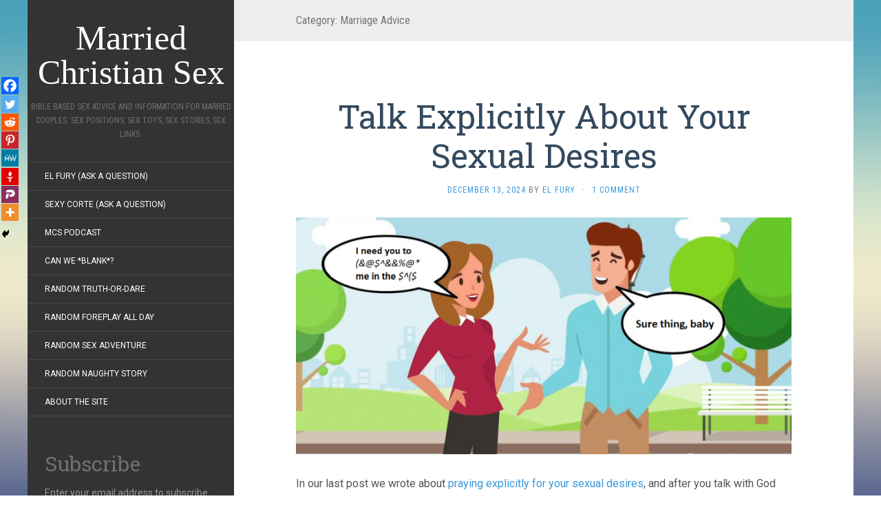

--- FILE ---
content_type: text/html; charset=UTF-8
request_url: https://marriedchristiansex.com/blog/category/marriage-advice/
body_size: 43735
content:
<!DOCTYPE html><html lang="en-US"><head ><meta charset="UTF-8" /><meta http-equiv="X-UA-Compatible" content="IE=edge"><meta name="viewport" content="width=device-width, initial-scale=1.0" /><link rel="profile" href="http://gmpg.org/xfn/11" /><link rel="pingback" href="https://marriedchristiansex.com/xmlrpc.php" /><link media="all" href="https://marriedchristiansex.com/wp-content/cache/autoptimize/1/css/autoptimize_b762c9057dffe7ec75caef255a46dbd4.css" rel="stylesheet"><title>Marriage Advice &#8211; Married Christian Sex</title><meta name='robots' content='max-image-preview:large' /><meta name="google-site-verification" content="E7YgNWblHLPee_sqIhyfFE8wD4d8Y6c7rUVa9Yt6dPo" /><meta name="msvalidate.01" content="BE3F8550E9682B9603DF61313D54D5BE" /><meta name="p:domain_verify" content="b1a43810cc3248a7a965800157fe1edd" /><link rel='dns-prefetch' href='//stats.wp.com' /><link rel='dns-prefetch' href='//fonts.googleapis.com' /><link rel='dns-prefetch' href='//i0.wp.com' /><link rel='dns-prefetch' href='//widgets.wp.com' /><link rel='dns-prefetch' href='//s0.wp.com' /><link rel='dns-prefetch' href='//0.gravatar.com' /><link rel='dns-prefetch' href='//1.gravatar.com' /><link rel='dns-prefetch' href='//2.gravatar.com' /><link crossorigin="anonymous" rel='stylesheet' id='flat-fonts-css' href='//fonts.googleapis.com/css?family=yesteryear%7CRoboto%7CRoboto%20Slab%7CRoboto%20Condensed' media='all' /> <script type="text/javascript" id="commentluv_script-js-extra">var cl_settings = {"name":"author","url":"url","comment":"comment","email":"email","infopanel":"on","default_on":"on","default_on_admin":"on","cl_version":"3.0.4","images":"https:\/\/marriedchristiansex.com\/wp-content\/plugins\/commentluv\/images\/","api_url":"http:\/\/marriedchristiansex.com\/wp-admin\/admin-ajax.php","api_url_alt":"https:\/\/marriedchristiansex.com\/wp-admin\/admin-ajax.php","_fetch":"c9391ff87c","_info":"712b37be42","infoback":"white","infotext":"black","template_insert":"","logged_in":"","refer":"https:\/\/marriedchristiansex.com\/blog\/uncategorized\/talk-explicitly-about-your-sexual-desires\/","no_url_message":"Please enter a URL and then click the CommentLuv checkbox if you want to add your last blog post","no_http_message":"Please use http:\/\/ in front of your url","no_url_logged_in_message":"You need to visit your profile in the dashboard and update your details with your site URL","no_info_message":"No info was available or an error occured"};</script> <!--[if lt IE 9]> <script type="text/javascript" src="https://marriedchristiansex.com/wp-content/themes/flat/assets/js/html5shiv.min.js" id="html5shiv-js"></script> <![endif]--><link rel="https://api.w.org/" href="https://marriedchristiansex.com/wp-json/" /><link rel="alternate" title="JSON" type="application/json" href="https://marriedchristiansex.com/wp-json/wp/v2/categories/22" /><link rel="EditURI" type="application/rsd+xml" title="RSD" href="https://marriedchristiansex.com/xmlrpc.php?rsd" /><meta name="generator" content="WordPress 6.7.4" /><meta name="abstract" content="Sex for married Christians. Not safe for work or kids."><meta name="classification" content="Bible, Books, Christian Sex Links, Information, Kids and Family, Locations, Marriage Advice, Mental Techniques, Physical Techniques, Reader Comments, Reviews, Sex Games, Sex Questions and Answers, Site News, Stories, Techniques, Toys"><meta name="copyright" content="Copyright Married Christian Sex - All rights Reserved."><meta name="distribution" content="Global"><meta name="language" content="en-US"><meta name="publisher" content="Married Christian Sex"><meta name="rating" content="General"><meta name="resource-type" content="Document"><meta name="revisit-after" content="3"><meta name="subject" content="Bible, Books, Christian Sex Links, Information, Kids and Family, Locations, Marriage Advice, Mental Techniques, Physical Techniques, Reader Comments, Reviews, Sex Games, Sex Questions and Answers, Site News, Stories, Techniques, Toys"><meta name="template" content="Flat"> <script type="text/javascript">function powerpress_pinw(pinw_url){window.open(pinw_url, 'PowerPressPlayer','toolbar=0,status=0,resizable=1,width=460,height=320');	return false;}</script> <link rel="alternate" type="application/rss+xml" title="Marriage Advice - Married Christian Sex" href="https://marriedchristiansex.com/blog/category/marriage-advice/feed/" />  <script async src="https://www.googletagmanager.com/gtag/js?id=UA-140151077-1"></script> <script>window.dataLayer = window.dataLayer || [];
  function gtag(){dataLayer.push(arguments);}
  gtag('js', new Date());

  gtag('config', 'UA-140151077-1');</script> <link type="image/x-icon" href="https://marriedchristiansex.com/wp-content/uploads/2020/01/mcs-icon-v5.jpg" rel="shortcut icon"><link rel="icon" href="https://i0.wp.com/marriedchristiansex.com/wp-content/uploads/2020/01/cropped-mcs-icon-v5s2-1.jpg?fit=32%2C32&#038;ssl=1" sizes="32x32" /><link rel="icon" href="https://i0.wp.com/marriedchristiansex.com/wp-content/uploads/2020/01/cropped-mcs-icon-v5s2-1.jpg?fit=192%2C192&#038;ssl=1" sizes="192x192" /><link rel="apple-touch-icon" href="https://i0.wp.com/marriedchristiansex.com/wp-content/uploads/2020/01/cropped-mcs-icon-v5s2-1.jpg?fit=180%2C180&#038;ssl=1" /><meta name="msapplication-TileImage" content="https://i0.wp.com/marriedchristiansex.com/wp-content/uploads/2020/01/cropped-mcs-icon-v5s2-1.jpg?fit=270%2C270&#038;ssl=1" /><link rel="preload" href="https://marriedchristiansex.com/wp-content/themes/flat/assets/fonts/fontawesome-webfont.woff2?v=4.3.0" as="font" crossorigin="anonymous"></head><body class="archive category category-marriage-advice category-22 custom-background" itemscope itemtype="http://schema.org/WebPage"><div id="page"><div class="container"><div class="row row-offcanvas row-offcanvas-left"><div id="secondary" class="col-lg-3"><header id="masthead" class="site-header" role="banner"><div class="hgroup"><h1 class="site-title display-title"><a href="https://marriedchristiansex.com/" title="Married Christian Sex" rel="home"><span itemprop="name">Married Christian Sex</span></a></h1><h2 itemprop="description" class="site-description">Bible based sex advice and information for married couples. Sex positions, sex toys, sex stories, sex links.</h2></div> <button type="button" class="btn btn-link hidden-lg toggle-sidebar" data-toggle="offcanvas" aria-label="Sidebar"><i class="fa fa-gear"></i></button> <button type="button" class="btn btn-link hidden-lg toggle-navigation" aria-label="Navigation Menu"><i class="fa fa-bars"></i></button><nav id="site-navigation" class="navigation main-navigation" role="navigation"><ul id="menu-nav" class="nav-menu"><li id="menu-item-620" class="menu-item menu-item-type-custom menu-item-object-custom menu-item-620"><a href="http://marriedchristiansex.com/el-fury/">El Fury (Ask a Question)</a></li><li id="menu-item-621" class="menu-item menu-item-type-custom menu-item-object-custom menu-item-621"><a href="http://marriedchristiansex.com/sexy-corte/">Sexy Corte (Ask a Question)</a></li><li id="menu-item-3421" class="menu-item menu-item-type-post_type menu-item-object-page menu-item-3421"><a href="https://marriedchristiansex.com/mcs-podcast/">MCS Podcast</a></li><li id="menu-item-1599" class="menu-item menu-item-type-custom menu-item-object-custom menu-item-1599"><a href="http://marriedchristiansex.com/blog/bible/are-there-any-sexual-limits-or-boundaries-in-a-christian-marriage/">Can we *blank*?</a></li><li id="menu-item-4004" class="menu-item menu-item-type-post_type menu-item-object-post menu-item-4004"><a href="https://marriedchristiansex.com/blog/sex-games/random-sexual-truth-dare-reload-page/">Random Truth-Or-Dare</a></li><li id="menu-item-3845" class="menu-item menu-item-type-custom menu-item-object-custom menu-item-3845"><a href="http://marriedchristiansex.com/blog/sex-games/foreplay-all-day-reload-this-page/">Random Foreplay All Day</a></li><li id="menu-item-618" class="menu-item menu-item-type-custom menu-item-object-custom menu-item-618"><a href="http://marriedchristiansex.com/blog/sex-games/sex-adventure-generator/">Random Sex Adventure</a></li><li id="menu-item-772" class="menu-item menu-item-type-custom menu-item-object-custom menu-item-772"><a href="http://marriedchristiansex.com/blog/sex-games/naughty-story-generator/">Random Naughty Story</a></li><li id="menu-item-619" class="menu-item menu-item-type-custom menu-item-object-custom menu-item-619"><a href="http://marriedchristiansex.com/about-the-site/">About the Site</a></li></ul></nav></header><div class="sidebar-offcanvas"><div id="main-sidebar" class="widget-area" role="complementary"><aside id="block-2" class="widget widget_block"><div class="jetpack_subscription_widget"><h2 class="widgettitle">Subscribe</h2><div class="wp-block-jetpack-subscriptions__container"><form action="#" method="post" accept-charset="utf-8" id="subscribe-blog-1"
 data-blog="68503996"
 data-post_access_level="everybody" ><div id="subscribe-text"><p>Enter your email address to subscribe to this blog and receive notifications of new posts by email.</p></div><p id="subscribe-email"> <label id="jetpack-subscribe-label"
 class="screen-reader-text"
 for="subscribe-field-1"> Email Address </label> <input type="email" name="email" required="required"
 value=""
 id="subscribe-field-1"
 placeholder="Email Address"
 /></p><p id="subscribe-submit"
 > <input type="hidden" name="action" value="subscribe"/> <input type="hidden" name="source" value="https://marriedchristiansex.com/blog/category/marriage-advice/"/> <input type="hidden" name="sub-type" value="widget"/> <input type="hidden" name="redirect_fragment" value="subscribe-blog-1"/> <input type="hidden" id="_wpnonce" name="_wpnonce" value="794b4a1d22" /><input type="hidden" name="_wp_http_referer" value="/blog/category/marriage-advice/" /> <button type="submit"
 class="wp-block-button__link"
 style="margin: 0px; margin-left: 0px;"
 name="jetpack_subscriptions_widget"
 > Subscribe </button></p></form><div class="wp-block-jetpack-subscriptions__subscount"> Join 4,140 other subscribers</div></div></div></aside><aside id="search-2" class="widget widget_search"><form method="get" id="searchform" action="https://marriedchristiansex.com/"> <label for="s" class="assistive-text">Search</label> <input type="text" class="field" name="s" id="s" placeholder="Search" /> <input type="submit" class="submit" name="submit" id="searchsubmit" value="Search" /></form></aside><aside id="tag_cloud-2" class="widget widget_tag_cloud"><h3 class='widget-title'>Tags</h3><div class="tagcloud"><a href="https://marriedchristiansex.com/blog/tag/bible-2/" class="tag-cloud-link tag-link-81 tag-link-position-1" style="font-size: 10.592592592593pt;" aria-label="bible (16 items)">bible</a> <a href="https://marriedchristiansex.com/blog/tag/bifecta/" class="tag-cloud-link tag-link-121 tag-link-position-2" style="font-size: 8pt;" aria-label="bifecta (11 items)">bifecta</a> <a href="https://marriedchristiansex.com/blog/tag/body/" class="tag-cloud-link tag-link-15 tag-link-position-3" style="font-size: 8pt;" aria-label="body (11 items)">body</a> <a href="https://marriedchristiansex.com/blog/tag/bondage/" class="tag-cloud-link tag-link-305 tag-link-position-4" style="font-size: 8.5185185185185pt;" aria-label="bondage (12 items)">bondage</a> <a href="https://marriedchristiansex.com/blog/tag/breasts/" class="tag-cloud-link tag-link-357 tag-link-position-5" style="font-size: 10.074074074074pt;" aria-label="breasts (15 items)">breasts</a> <a href="https://marriedchristiansex.com/blog/tag/communication/" class="tag-cloud-link tag-link-61 tag-link-position-6" style="font-size: 20.271604938272pt;" aria-label="communication (61 items)">communication</a> <a href="https://marriedchristiansex.com/blog/tag/conversation/" class="tag-cloud-link tag-link-44 tag-link-position-7" style="font-size: 9.2098765432099pt;" aria-label="conversation (13 items)">conversation</a> <a href="https://marriedchristiansex.com/blog/tag/date/" class="tag-cloud-link tag-link-146 tag-link-position-8" style="font-size: 8.5185185185185pt;" aria-label="date (12 items)">date</a> <a href="https://marriedchristiansex.com/blog/tag/doggy-style/" class="tag-cloud-link tag-link-377 tag-link-position-9" style="font-size: 10.074074074074pt;" aria-label="doggy style (15 items)">doggy style</a> <a href="https://marriedchristiansex.com/blog/tag/dominance/" class="tag-cloud-link tag-link-380 tag-link-position-10" style="font-size: 10.074074074074pt;" aria-label="dominance (15 items)">dominance</a> <a href="https://marriedchristiansex.com/blog/tag/enthusiasm/" class="tag-cloud-link tag-link-62 tag-link-position-11" style="font-size: 14.395061728395pt;" aria-label="enthusiasm (27 items)">enthusiasm</a> <a href="https://marriedchristiansex.com/blog/tag/exercise/" class="tag-cloud-link tag-link-262 tag-link-position-12" style="font-size: 11.456790123457pt;" aria-label="exercise (18 items)">exercise</a> <a href="https://marriedchristiansex.com/blog/tag/fingering/" class="tag-cloud-link tag-link-86 tag-link-position-13" style="font-size: 8pt;" aria-label="fingering (11 items)">fingering</a> <a href="https://marriedchristiansex.com/blog/tag/food/" class="tag-cloud-link tag-link-20 tag-link-position-14" style="font-size: 8.5185185185185pt;" aria-label="food (12 items)">food</a> <a href="https://marriedchristiansex.com/blog/tag/foreplay/" class="tag-cloud-link tag-link-37 tag-link-position-15" style="font-size: 17.851851851852pt;" aria-label="foreplay (44 items)">foreplay</a> <a href="https://marriedchristiansex.com/blog/tag/frequency/" class="tag-cloud-link tag-link-402 tag-link-position-16" style="font-size: 15.604938271605pt;" aria-label="frequency (32 items)">frequency</a> <a href="https://marriedchristiansex.com/blog/tag/fun/" class="tag-cloud-link tag-link-213 tag-link-position-17" style="font-size: 11.111111111111pt;" aria-label="fun (17 items)">fun</a> <a href="https://marriedchristiansex.com/blog/tag/funny/" class="tag-cloud-link tag-link-12 tag-link-position-18" style="font-size: 10.074074074074pt;" aria-label="funny (15 items)">funny</a> <a href="https://marriedchristiansex.com/blog/tag/gifts/" class="tag-cloud-link tag-link-232 tag-link-position-19" style="font-size: 9.2098765432099pt;" aria-label="gifts (13 items)">gifts</a> <a href="https://marriedchristiansex.com/blog/tag/great-sex/" class="tag-cloud-link tag-link-159 tag-link-position-20" style="font-size: 8.5185185185185pt;" aria-label="great sex (12 items)">great sex</a> <a href="https://marriedchristiansex.com/blog/tag/health/" class="tag-cloud-link tag-link-259 tag-link-position-21" style="font-size: 16.296296296296pt;" aria-label="health (35 items)">health</a> <a href="https://marriedchristiansex.com/blog/tag/hygiene/" class="tag-cloud-link tag-link-102 tag-link-position-22" style="font-size: 10.074074074074pt;" aria-label="hygiene (15 items)">hygiene</a> <a href="https://marriedchristiansex.com/blog/tag/intimacy/" class="tag-cloud-link tag-link-41 tag-link-position-23" style="font-size: 17.506172839506pt;" aria-label="intimacy (42 items)">intimacy</a> <a href="https://marriedchristiansex.com/blog/tag/lube/" class="tag-cloud-link tag-link-47 tag-link-position-24" style="font-size: 12.148148148148pt;" aria-label="lube (20 items)">lube</a> <a href="https://marriedchristiansex.com/blog/tag/naked/" class="tag-cloud-link tag-link-65 tag-link-position-25" style="font-size: 9.7283950617284pt;" aria-label="naked (14 items)">naked</a> <a href="https://marriedchristiansex.com/blog/tag/novelty/" class="tag-cloud-link tag-link-256 tag-link-position-26" style="font-size: 10.592592592593pt;" aria-label="novelty (16 items)">novelty</a> <a href="https://marriedchristiansex.com/blog/tag/oral-sex/" class="tag-cloud-link tag-link-352 tag-link-position-27" style="font-size: 22pt;" aria-label="oral sex (77 items)">oral sex</a> <a href="https://marriedchristiansex.com/blog/tag/orgasms/" class="tag-cloud-link tag-link-29 tag-link-position-28" style="font-size: 21.308641975309pt;" aria-label="orgasms (70 items)">orgasms</a> <a href="https://marriedchristiansex.com/blog/tag/positions/" class="tag-cloud-link tag-link-58 tag-link-position-29" style="font-size: 16.814814814815pt;" aria-label="positions (38 items)">positions</a> <a href="https://marriedchristiansex.com/blog/tag/prayer/" class="tag-cloud-link tag-link-89 tag-link-position-30" style="font-size: 9.7283950617284pt;" aria-label="prayer (14 items)">prayer</a> <a href="https://marriedchristiansex.com/blog/tag/proverbs/" class="tag-cloud-link tag-link-409 tag-link-position-31" style="font-size: 9.2098765432099pt;" aria-label="proverbs (13 items)">proverbs</a> <a href="https://marriedchristiansex.com/blog/tag/public-places/" class="tag-cloud-link tag-link-71 tag-link-position-32" style="font-size: 10.592592592593pt;" aria-label="public places (16 items)">public places</a> <a href="https://marriedchristiansex.com/blog/tag/quickie/" class="tag-cloud-link tag-link-174 tag-link-position-33" style="font-size: 8.5185185185185pt;" aria-label="quickie (12 items)">quickie</a> <a href="https://marriedchristiansex.com/blog/tag/responsiveness/" class="tag-cloud-link tag-link-211 tag-link-position-34" style="font-size: 11.802469135802pt;" aria-label="responsiveness (19 items)">responsiveness</a> <a href="https://marriedchristiansex.com/blog/tag/role-playing/" class="tag-cloud-link tag-link-164 tag-link-position-35" style="font-size: 14.395061728395pt;" aria-label="role-playing (27 items)">role-playing</a> <a href="https://marriedchristiansex.com/blog/tag/science/" class="tag-cloud-link tag-link-437 tag-link-position-36" style="font-size: 19.061728395062pt;" aria-label="science (51 items)">science</a> <a href="https://marriedchristiansex.com/blog/tag/semen/" class="tag-cloud-link tag-link-393 tag-link-position-37" style="font-size: 12.148148148148pt;" aria-label="semen (20 items)">semen</a> <a href="https://marriedchristiansex.com/blog/tag/shaving/" class="tag-cloud-link tag-link-168 tag-link-position-38" style="font-size: 10.074074074074pt;" aria-label="shaving (15 items)">shaving</a> <a href="https://marriedchristiansex.com/blog/tag/shower/" class="tag-cloud-link tag-link-11 tag-link-position-39" style="font-size: 8pt;" aria-label="shower (11 items)">shower</a> <a href="https://marriedchristiansex.com/blog/tag/sleep/" class="tag-cloud-link tag-link-266 tag-link-position-40" style="font-size: 9.7283950617284pt;" aria-label="sleep (14 items)">sleep</a> <a href="https://marriedchristiansex.com/blog/tag/submission/" class="tag-cloud-link tag-link-271 tag-link-position-41" style="font-size: 11.456790123457pt;" aria-label="submission (18 items)">submission</a> <a href="https://marriedchristiansex.com/blog/tag/swallow/" class="tag-cloud-link tag-link-70 tag-link-position-42" style="font-size: 9.7283950617284pt;" aria-label="swallow (14 items)">swallow</a> <a href="https://marriedchristiansex.com/blog/tag/time/" class="tag-cloud-link tag-link-216 tag-link-position-43" style="font-size: 13.185185185185pt;" aria-label="time (23 items)">time</a> <a href="https://marriedchristiansex.com/blog/tag/vibrator/" class="tag-cloud-link tag-link-30 tag-link-position-44" style="font-size: 17.333333333333pt;" aria-label="vibrator (41 items)">vibrator</a> <a href="https://marriedchristiansex.com/blog/tag/vulnerability/" class="tag-cloud-link tag-link-310 tag-link-position-45" style="font-size: 12.493827160494pt;" aria-label="vulnerability (21 items)">vulnerability</a></div></aside><aside id="categories-2" class="widget widget_categories"><h3 class='widget-title'>Categories</h3><ul><li class="cat-item cat-item-13"><a href="https://marriedchristiansex.com/blog/category/bible/">Bible</a> (33)</li><li class="cat-item cat-item-87"><a href="https://marriedchristiansex.com/blog/category/books/">Books</a> (10)</li><li class="cat-item cat-item-206"><a href="https://marriedchristiansex.com/blog/category/christian-sex-links/">Christian Sex Links</a> (35)</li><li class="cat-item cat-item-550"><a href="https://marriedchristiansex.com/blog/category/discussion/">Discussion</a> (8)</li><li class="cat-item cat-item-169"><a href="https://marriedchristiansex.com/blog/category/information/">Information</a> (45)</li><li class="cat-item cat-item-8"><a href="https://marriedchristiansex.com/blog/category/kids-family/">Kids and Family</a> (20)</li><li class="cat-item cat-item-45"><a href="https://marriedchristiansex.com/blog/category/locations/">Locations</a> (10)</li><li class="cat-item cat-item-22 current-cat"><a aria-current="page" href="https://marriedchristiansex.com/blog/category/marriage-advice/">Marriage Advice</a> (104)</li><li class="cat-item cat-item-103"><a href="https://marriedchristiansex.com/blog/category/mental-techniques/">Mental Techniques</a> (76)</li><li class="cat-item cat-item-107"><a href="https://marriedchristiansex.com/blog/category/physical-techniques/">Physical Techniques</a> (90)</li><li class="cat-item cat-item-618"><a href="https://marriedchristiansex.com/blog/category/podcast/">Podcast</a> (26)</li><li class="cat-item cat-item-414"><a href="https://marriedchristiansex.com/blog/category/reader-comments/">Reader Comments</a> (11)</li><li class="cat-item cat-item-7"><a href="https://marriedchristiansex.com/blog/category/reviews/">Reviews</a> (12)</li><li class="cat-item cat-item-375"><a href="https://marriedchristiansex.com/blog/category/sex-games/">Sex Games</a> (48)</li><li class="cat-item cat-item-397"><a href="https://marriedchristiansex.com/blog/category/sex-questions-and-answers/">Sex Questions and Answers</a> (42)</li><li class="cat-item cat-item-5"><a href="https://marriedchristiansex.com/blog/category/site-news/">Site News</a> (19)</li><li class="cat-item cat-item-3"><a href="https://marriedchristiansex.com/blog/category/stories/">Stories</a> (50)</li><li class="cat-item cat-item-4"><a href="https://marriedchristiansex.com/blog/category/techniques/">Techniques</a> (5)</li><li class="cat-item cat-item-141"><a href="https://marriedchristiansex.com/blog/category/toys/">Toys</a> (24)</li><li class="cat-item cat-item-1"><a href="https://marriedchristiansex.com/blog/category/uncategorized/">Uncategorized</a> (2)</li></ul></aside><aside id="top-posts-2" class="widget widget_top-posts"><h3 class='widget-title'>Top Posts</h3><ul class='widgets-list-layout no-grav'><li><a href="https://marriedchristiansex.com/blog/mental-techniques/role-playing-professor-and-student/" title="Role-Playing: Professor and Student" class="bump-view" data-bump-view="tp"><noscript><img loading="lazy" width="40" height="40" src="https://i0.wp.com/marriedchristiansex.com/wp-content/uploads/2017/03/professor-s.jpg?fit=800%2C340&#038;ssl=1&#038;resize=40%2C40" srcset="https://i0.wp.com/marriedchristiansex.com/wp-content/uploads/2017/03/professor-s.jpg?fit=800%2C340&amp;ssl=1&amp;resize=40%2C40 1x, https://i0.wp.com/marriedchristiansex.com/wp-content/uploads/2017/03/professor-s.jpg?fit=800%2C340&amp;ssl=1&amp;resize=60%2C60 1.5x, https://i0.wp.com/marriedchristiansex.com/wp-content/uploads/2017/03/professor-s.jpg?fit=800%2C340&amp;ssl=1&amp;resize=80%2C80 2x, https://i0.wp.com/marriedchristiansex.com/wp-content/uploads/2017/03/professor-s.jpg?fit=800%2C340&amp;ssl=1&amp;resize=120%2C120 3x, https://i0.wp.com/marriedchristiansex.com/wp-content/uploads/2017/03/professor-s.jpg?fit=800%2C340&amp;ssl=1&amp;resize=160%2C160 4x" alt="Role-Playing: Professor and Student" data-pin-nopin="true" class="widgets-list-layout-blavatar" /></noscript><img loading="lazy" width="40" height="40" src='data:image/svg+xml,%3Csvg%20xmlns=%22http://www.w3.org/2000/svg%22%20viewBox=%220%200%2040%2040%22%3E%3C/svg%3E' data-src="https://i0.wp.com/marriedchristiansex.com/wp-content/uploads/2017/03/professor-s.jpg?fit=800%2C340&#038;ssl=1&#038;resize=40%2C40" data-srcset="https://i0.wp.com/marriedchristiansex.com/wp-content/uploads/2017/03/professor-s.jpg?fit=800%2C340&amp;ssl=1&amp;resize=40%2C40 1x, https://i0.wp.com/marriedchristiansex.com/wp-content/uploads/2017/03/professor-s.jpg?fit=800%2C340&amp;ssl=1&amp;resize=60%2C60 1.5x, https://i0.wp.com/marriedchristiansex.com/wp-content/uploads/2017/03/professor-s.jpg?fit=800%2C340&amp;ssl=1&amp;resize=80%2C80 2x, https://i0.wp.com/marriedchristiansex.com/wp-content/uploads/2017/03/professor-s.jpg?fit=800%2C340&amp;ssl=1&amp;resize=120%2C120 3x, https://i0.wp.com/marriedchristiansex.com/wp-content/uploads/2017/03/professor-s.jpg?fit=800%2C340&amp;ssl=1&amp;resize=160%2C160 4x" alt="Role-Playing: Professor and Student" data-pin-nopin="true" class="lazyload widgets-list-layout-blavatar" /></a><div class="widgets-list-layout-links"> <a href="https://marriedchristiansex.com/blog/mental-techniques/role-playing-professor-and-student/" title="Role-Playing: Professor and Student" class="bump-view" data-bump-view="tp">Role-Playing: Professor and Student</a></div></li><li><a href="https://marriedchristiansex.com/blog/sex-games/foreplay-all-day-reload-this-page/" title="Foreplay All Day -- Reload This Page" class="bump-view" data-bump-view="tp"><noscript><img loading="lazy" width="40" height="40" src="https://i0.wp.com/marriedchristiansex.com/wp-content/uploads/2018/05/alldaylong.jpg?fit=730%2C410&#038;ssl=1&#038;resize=40%2C40" srcset="https://i0.wp.com/marriedchristiansex.com/wp-content/uploads/2018/05/alldaylong.jpg?fit=730%2C410&amp;ssl=1&amp;resize=40%2C40 1x, https://i0.wp.com/marriedchristiansex.com/wp-content/uploads/2018/05/alldaylong.jpg?fit=730%2C410&amp;ssl=1&amp;resize=60%2C60 1.5x, https://i0.wp.com/marriedchristiansex.com/wp-content/uploads/2018/05/alldaylong.jpg?fit=730%2C410&amp;ssl=1&amp;resize=80%2C80 2x, https://i0.wp.com/marriedchristiansex.com/wp-content/uploads/2018/05/alldaylong.jpg?fit=730%2C410&amp;ssl=1&amp;resize=120%2C120 3x, https://i0.wp.com/marriedchristiansex.com/wp-content/uploads/2018/05/alldaylong.jpg?fit=730%2C410&amp;ssl=1&amp;resize=160%2C160 4x" alt="Foreplay All Day -- Reload This Page" data-pin-nopin="true" class="widgets-list-layout-blavatar" /></noscript><img loading="lazy" width="40" height="40" src='data:image/svg+xml,%3Csvg%20xmlns=%22http://www.w3.org/2000/svg%22%20viewBox=%220%200%2040%2040%22%3E%3C/svg%3E' data-src="https://i0.wp.com/marriedchristiansex.com/wp-content/uploads/2018/05/alldaylong.jpg?fit=730%2C410&#038;ssl=1&#038;resize=40%2C40" data-srcset="https://i0.wp.com/marriedchristiansex.com/wp-content/uploads/2018/05/alldaylong.jpg?fit=730%2C410&amp;ssl=1&amp;resize=40%2C40 1x, https://i0.wp.com/marriedchristiansex.com/wp-content/uploads/2018/05/alldaylong.jpg?fit=730%2C410&amp;ssl=1&amp;resize=60%2C60 1.5x, https://i0.wp.com/marriedchristiansex.com/wp-content/uploads/2018/05/alldaylong.jpg?fit=730%2C410&amp;ssl=1&amp;resize=80%2C80 2x, https://i0.wp.com/marriedchristiansex.com/wp-content/uploads/2018/05/alldaylong.jpg?fit=730%2C410&amp;ssl=1&amp;resize=120%2C120 3x, https://i0.wp.com/marriedchristiansex.com/wp-content/uploads/2018/05/alldaylong.jpg?fit=730%2C410&amp;ssl=1&amp;resize=160%2C160 4x" alt="Foreplay All Day -- Reload This Page" data-pin-nopin="true" class="lazyload widgets-list-layout-blavatar" /></a><div class="widgets-list-layout-links"> <a href="https://marriedchristiansex.com/blog/sex-games/foreplay-all-day-reload-this-page/" title="Foreplay All Day -- Reload This Page" class="bump-view" data-bump-view="tp">Foreplay All Day -- Reload This Page</a></div></li><li><a href="https://marriedchristiansex.com/blog/physical-techniques/yes-you-should-swallow/" title="Yes, You Should Swallow" class="bump-view" data-bump-view="tp"><noscript><img loading="lazy" width="40" height="40" src="https://i0.wp.com/marriedchristiansex.com/wp-content/uploads/2014/06/swallow.jpg?fit=1200%2C857&#038;ssl=1&#038;resize=40%2C40" srcset="https://i0.wp.com/marriedchristiansex.com/wp-content/uploads/2014/06/swallow.jpg?fit=1200%2C857&amp;ssl=1&amp;resize=40%2C40 1x, https://i0.wp.com/marriedchristiansex.com/wp-content/uploads/2014/06/swallow.jpg?fit=1200%2C857&amp;ssl=1&amp;resize=60%2C60 1.5x, https://i0.wp.com/marriedchristiansex.com/wp-content/uploads/2014/06/swallow.jpg?fit=1200%2C857&amp;ssl=1&amp;resize=80%2C80 2x, https://i0.wp.com/marriedchristiansex.com/wp-content/uploads/2014/06/swallow.jpg?fit=1200%2C857&amp;ssl=1&amp;resize=120%2C120 3x, https://i0.wp.com/marriedchristiansex.com/wp-content/uploads/2014/06/swallow.jpg?fit=1200%2C857&amp;ssl=1&amp;resize=160%2C160 4x" alt="Yes, You Should Swallow" data-pin-nopin="true" class="widgets-list-layout-blavatar" /></noscript><img loading="lazy" width="40" height="40" src='data:image/svg+xml,%3Csvg%20xmlns=%22http://www.w3.org/2000/svg%22%20viewBox=%220%200%2040%2040%22%3E%3C/svg%3E' data-src="https://i0.wp.com/marriedchristiansex.com/wp-content/uploads/2014/06/swallow.jpg?fit=1200%2C857&#038;ssl=1&#038;resize=40%2C40" data-srcset="https://i0.wp.com/marriedchristiansex.com/wp-content/uploads/2014/06/swallow.jpg?fit=1200%2C857&amp;ssl=1&amp;resize=40%2C40 1x, https://i0.wp.com/marriedchristiansex.com/wp-content/uploads/2014/06/swallow.jpg?fit=1200%2C857&amp;ssl=1&amp;resize=60%2C60 1.5x, https://i0.wp.com/marriedchristiansex.com/wp-content/uploads/2014/06/swallow.jpg?fit=1200%2C857&amp;ssl=1&amp;resize=80%2C80 2x, https://i0.wp.com/marriedchristiansex.com/wp-content/uploads/2014/06/swallow.jpg?fit=1200%2C857&amp;ssl=1&amp;resize=120%2C120 3x, https://i0.wp.com/marriedchristiansex.com/wp-content/uploads/2014/06/swallow.jpg?fit=1200%2C857&amp;ssl=1&amp;resize=160%2C160 4x" alt="Yes, You Should Swallow" data-pin-nopin="true" class="lazyload widgets-list-layout-blavatar" /></a><div class="widgets-list-layout-links"> <a href="https://marriedchristiansex.com/blog/physical-techniques/yes-you-should-swallow/" title="Yes, You Should Swallow" class="bump-view" data-bump-view="tp">Yes, You Should Swallow</a></div></li><li><a href="https://marriedchristiansex.com/blog/physical-techniques/the-male-clitoris-frenulum-technique/" title="&quot;The Male Clitoris&quot;: Frenulum Technique" class="bump-view" data-bump-view="tp"><noscript><img loading="lazy" width="40" height="40" src="https://i0.wp.com/marriedchristiansex.com/wp-content/uploads/2017/01/suspension-bridge-s.jpg?fit=800%2C451&#038;ssl=1&#038;resize=40%2C40" srcset="https://i0.wp.com/marriedchristiansex.com/wp-content/uploads/2017/01/suspension-bridge-s.jpg?fit=800%2C451&amp;ssl=1&amp;resize=40%2C40 1x, https://i0.wp.com/marriedchristiansex.com/wp-content/uploads/2017/01/suspension-bridge-s.jpg?fit=800%2C451&amp;ssl=1&amp;resize=60%2C60 1.5x, https://i0.wp.com/marriedchristiansex.com/wp-content/uploads/2017/01/suspension-bridge-s.jpg?fit=800%2C451&amp;ssl=1&amp;resize=80%2C80 2x, https://i0.wp.com/marriedchristiansex.com/wp-content/uploads/2017/01/suspension-bridge-s.jpg?fit=800%2C451&amp;ssl=1&amp;resize=120%2C120 3x, https://i0.wp.com/marriedchristiansex.com/wp-content/uploads/2017/01/suspension-bridge-s.jpg?fit=800%2C451&amp;ssl=1&amp;resize=160%2C160 4x" alt="&quot;The Male Clitoris&quot;: Frenulum Technique" data-pin-nopin="true" class="widgets-list-layout-blavatar" /></noscript><img loading="lazy" width="40" height="40" src='data:image/svg+xml,%3Csvg%20xmlns=%22http://www.w3.org/2000/svg%22%20viewBox=%220%200%2040%2040%22%3E%3C/svg%3E' data-src="https://i0.wp.com/marriedchristiansex.com/wp-content/uploads/2017/01/suspension-bridge-s.jpg?fit=800%2C451&#038;ssl=1&#038;resize=40%2C40" data-srcset="https://i0.wp.com/marriedchristiansex.com/wp-content/uploads/2017/01/suspension-bridge-s.jpg?fit=800%2C451&amp;ssl=1&amp;resize=40%2C40 1x, https://i0.wp.com/marriedchristiansex.com/wp-content/uploads/2017/01/suspension-bridge-s.jpg?fit=800%2C451&amp;ssl=1&amp;resize=60%2C60 1.5x, https://i0.wp.com/marriedchristiansex.com/wp-content/uploads/2017/01/suspension-bridge-s.jpg?fit=800%2C451&amp;ssl=1&amp;resize=80%2C80 2x, https://i0.wp.com/marriedchristiansex.com/wp-content/uploads/2017/01/suspension-bridge-s.jpg?fit=800%2C451&amp;ssl=1&amp;resize=120%2C120 3x, https://i0.wp.com/marriedchristiansex.com/wp-content/uploads/2017/01/suspension-bridge-s.jpg?fit=800%2C451&amp;ssl=1&amp;resize=160%2C160 4x" alt="&quot;The Male Clitoris&quot;: Frenulum Technique" data-pin-nopin="true" class="lazyload widgets-list-layout-blavatar" /></a><div class="widgets-list-layout-links"> <a href="https://marriedchristiansex.com/blog/physical-techniques/the-male-clitoris-frenulum-technique/" title="&quot;The Male Clitoris&quot;: Frenulum Technique" class="bump-view" data-bump-view="tp">&quot;The Male Clitoris&quot;: Frenulum Technique</a></div></li><li><a href="https://marriedchristiansex.com/blog/sex-games/sexy-body-part-twister-spinner/" title="Sexy Body Part Twister Spinner" class="bump-view" data-bump-view="tp"><noscript><img loading="lazy" width="40" height="40" src="https://i0.wp.com/marriedchristiansex.com/wp-content/uploads/2015/01/twister.jpg?fit=500%2C488&#038;ssl=1&#038;resize=40%2C40" srcset="https://i0.wp.com/marriedchristiansex.com/wp-content/uploads/2015/01/twister.jpg?fit=500%2C488&amp;ssl=1&amp;resize=40%2C40 1x, https://i0.wp.com/marriedchristiansex.com/wp-content/uploads/2015/01/twister.jpg?fit=500%2C488&amp;ssl=1&amp;resize=60%2C60 1.5x, https://i0.wp.com/marriedchristiansex.com/wp-content/uploads/2015/01/twister.jpg?fit=500%2C488&amp;ssl=1&amp;resize=80%2C80 2x, https://i0.wp.com/marriedchristiansex.com/wp-content/uploads/2015/01/twister.jpg?fit=500%2C488&amp;ssl=1&amp;resize=120%2C120 3x, https://i0.wp.com/marriedchristiansex.com/wp-content/uploads/2015/01/twister.jpg?fit=500%2C488&amp;ssl=1&amp;resize=160%2C160 4x" alt="Sexy Body Part Twister Spinner" data-pin-nopin="true" class="widgets-list-layout-blavatar" /></noscript><img loading="lazy" width="40" height="40" src='data:image/svg+xml,%3Csvg%20xmlns=%22http://www.w3.org/2000/svg%22%20viewBox=%220%200%2040%2040%22%3E%3C/svg%3E' data-src="https://i0.wp.com/marriedchristiansex.com/wp-content/uploads/2015/01/twister.jpg?fit=500%2C488&#038;ssl=1&#038;resize=40%2C40" data-srcset="https://i0.wp.com/marriedchristiansex.com/wp-content/uploads/2015/01/twister.jpg?fit=500%2C488&amp;ssl=1&amp;resize=40%2C40 1x, https://i0.wp.com/marriedchristiansex.com/wp-content/uploads/2015/01/twister.jpg?fit=500%2C488&amp;ssl=1&amp;resize=60%2C60 1.5x, https://i0.wp.com/marriedchristiansex.com/wp-content/uploads/2015/01/twister.jpg?fit=500%2C488&amp;ssl=1&amp;resize=80%2C80 2x, https://i0.wp.com/marriedchristiansex.com/wp-content/uploads/2015/01/twister.jpg?fit=500%2C488&amp;ssl=1&amp;resize=120%2C120 3x, https://i0.wp.com/marriedchristiansex.com/wp-content/uploads/2015/01/twister.jpg?fit=500%2C488&amp;ssl=1&amp;resize=160%2C160 4x" alt="Sexy Body Part Twister Spinner" data-pin-nopin="true" class="lazyload widgets-list-layout-blavatar" /></a><div class="widgets-list-layout-links"> <a href="https://marriedchristiansex.com/blog/sex-games/sexy-body-part-twister-spinner/" title="Sexy Body Part Twister Spinner" class="bump-view" data-bump-view="tp">Sexy Body Part Twister Spinner</a></div></li><li><a href="https://marriedchristiansex.com/blog/sex-questions-and-answers/sex-qa-oral-penis-admiration-first-orgasms/" title="Sex Q&amp;A: Oral, Penis Admiration, First Orgasm" class="bump-view" data-bump-view="tp"><noscript><img loading="lazy" width="40" height="40" src="https://i0.wp.com/marriedchristiansex.com/wp-content/uploads/2025/02/turn-off-s.jpg?fit=800%2C450&#038;ssl=1&#038;resize=40%2C40" srcset="https://i0.wp.com/marriedchristiansex.com/wp-content/uploads/2025/02/turn-off-s.jpg?fit=800%2C450&amp;ssl=1&amp;resize=40%2C40 1x, https://i0.wp.com/marriedchristiansex.com/wp-content/uploads/2025/02/turn-off-s.jpg?fit=800%2C450&amp;ssl=1&amp;resize=60%2C60 1.5x, https://i0.wp.com/marriedchristiansex.com/wp-content/uploads/2025/02/turn-off-s.jpg?fit=800%2C450&amp;ssl=1&amp;resize=80%2C80 2x, https://i0.wp.com/marriedchristiansex.com/wp-content/uploads/2025/02/turn-off-s.jpg?fit=800%2C450&amp;ssl=1&amp;resize=120%2C120 3x, https://i0.wp.com/marriedchristiansex.com/wp-content/uploads/2025/02/turn-off-s.jpg?fit=800%2C450&amp;ssl=1&amp;resize=160%2C160 4x" alt="Sex Q&amp;A: Oral, Penis Admiration, First Orgasm" data-pin-nopin="true" class="widgets-list-layout-blavatar" /></noscript><img loading="lazy" width="40" height="40" src='data:image/svg+xml,%3Csvg%20xmlns=%22http://www.w3.org/2000/svg%22%20viewBox=%220%200%2040%2040%22%3E%3C/svg%3E' data-src="https://i0.wp.com/marriedchristiansex.com/wp-content/uploads/2025/02/turn-off-s.jpg?fit=800%2C450&#038;ssl=1&#038;resize=40%2C40" data-srcset="https://i0.wp.com/marriedchristiansex.com/wp-content/uploads/2025/02/turn-off-s.jpg?fit=800%2C450&amp;ssl=1&amp;resize=40%2C40 1x, https://i0.wp.com/marriedchristiansex.com/wp-content/uploads/2025/02/turn-off-s.jpg?fit=800%2C450&amp;ssl=1&amp;resize=60%2C60 1.5x, https://i0.wp.com/marriedchristiansex.com/wp-content/uploads/2025/02/turn-off-s.jpg?fit=800%2C450&amp;ssl=1&amp;resize=80%2C80 2x, https://i0.wp.com/marriedchristiansex.com/wp-content/uploads/2025/02/turn-off-s.jpg?fit=800%2C450&amp;ssl=1&amp;resize=120%2C120 3x, https://i0.wp.com/marriedchristiansex.com/wp-content/uploads/2025/02/turn-off-s.jpg?fit=800%2C450&amp;ssl=1&amp;resize=160%2C160 4x" alt="Sex Q&amp;A: Oral, Penis Admiration, First Orgasm" data-pin-nopin="true" class="lazyload widgets-list-layout-blavatar" /></a><div class="widgets-list-layout-links"> <a href="https://marriedchristiansex.com/blog/sex-questions-and-answers/sex-qa-oral-penis-admiration-first-orgasms/" title="Sex Q&amp;A: Oral, Penis Admiration, First Orgasm" class="bump-view" data-bump-view="tp">Sex Q&amp;A: Oral, Penis Admiration, First Orgasm</a></div></li><li><a href="https://marriedchristiansex.com/blog/sex-games/sex-adventure-generator/" title="Sex Adventure Generator" class="bump-view" data-bump-view="tp"><noscript><img loading="lazy" width="40" height="40" src="https://i0.wp.com/marriedchristiansex.com/wp-content/uploads/2015/02/d20-mouth.jpg?fit=590%2C368&#038;ssl=1&#038;resize=40%2C40" srcset="https://i0.wp.com/marriedchristiansex.com/wp-content/uploads/2015/02/d20-mouth.jpg?fit=590%2C368&amp;ssl=1&amp;resize=40%2C40 1x, https://i0.wp.com/marriedchristiansex.com/wp-content/uploads/2015/02/d20-mouth.jpg?fit=590%2C368&amp;ssl=1&amp;resize=60%2C60 1.5x, https://i0.wp.com/marriedchristiansex.com/wp-content/uploads/2015/02/d20-mouth.jpg?fit=590%2C368&amp;ssl=1&amp;resize=80%2C80 2x, https://i0.wp.com/marriedchristiansex.com/wp-content/uploads/2015/02/d20-mouth.jpg?fit=590%2C368&amp;ssl=1&amp;resize=120%2C120 3x, https://i0.wp.com/marriedchristiansex.com/wp-content/uploads/2015/02/d20-mouth.jpg?fit=590%2C368&amp;ssl=1&amp;resize=160%2C160 4x" alt="Sex Adventure Generator" data-pin-nopin="true" class="widgets-list-layout-blavatar" /></noscript><img loading="lazy" width="40" height="40" src='data:image/svg+xml,%3Csvg%20xmlns=%22http://www.w3.org/2000/svg%22%20viewBox=%220%200%2040%2040%22%3E%3C/svg%3E' data-src="https://i0.wp.com/marriedchristiansex.com/wp-content/uploads/2015/02/d20-mouth.jpg?fit=590%2C368&#038;ssl=1&#038;resize=40%2C40" data-srcset="https://i0.wp.com/marriedchristiansex.com/wp-content/uploads/2015/02/d20-mouth.jpg?fit=590%2C368&amp;ssl=1&amp;resize=40%2C40 1x, https://i0.wp.com/marriedchristiansex.com/wp-content/uploads/2015/02/d20-mouth.jpg?fit=590%2C368&amp;ssl=1&amp;resize=60%2C60 1.5x, https://i0.wp.com/marriedchristiansex.com/wp-content/uploads/2015/02/d20-mouth.jpg?fit=590%2C368&amp;ssl=1&amp;resize=80%2C80 2x, https://i0.wp.com/marriedchristiansex.com/wp-content/uploads/2015/02/d20-mouth.jpg?fit=590%2C368&amp;ssl=1&amp;resize=120%2C120 3x, https://i0.wp.com/marriedchristiansex.com/wp-content/uploads/2015/02/d20-mouth.jpg?fit=590%2C368&amp;ssl=1&amp;resize=160%2C160 4x" alt="Sex Adventure Generator" data-pin-nopin="true" class="lazyload widgets-list-layout-blavatar" /></a><div class="widgets-list-layout-links"> <a href="https://marriedchristiansex.com/blog/sex-games/sex-adventure-generator/" title="Sex Adventure Generator" class="bump-view" data-bump-view="tp">Sex Adventure Generator</a></div></li><li><a href="https://marriedchristiansex.com/blog/physical-techniques/edge-bed-sex-positions-amazing-visuals-deep-penetration/" title="Edge-of-the-Bed Sex Positions" class="bump-view" data-bump-view="tp"><noscript><img loading="lazy" width="40" height="40" src="https://i0.wp.com/marriedchristiansex.com/wp-content/uploads/2019/07/woman-legs-up-s.jpg?fit=573%2C600&#038;ssl=1&#038;resize=40%2C40" srcset="https://i0.wp.com/marriedchristiansex.com/wp-content/uploads/2019/07/woman-legs-up-s.jpg?fit=573%2C600&amp;ssl=1&amp;resize=40%2C40 1x, https://i0.wp.com/marriedchristiansex.com/wp-content/uploads/2019/07/woman-legs-up-s.jpg?fit=573%2C600&amp;ssl=1&amp;resize=60%2C60 1.5x, https://i0.wp.com/marriedchristiansex.com/wp-content/uploads/2019/07/woman-legs-up-s.jpg?fit=573%2C600&amp;ssl=1&amp;resize=80%2C80 2x, https://i0.wp.com/marriedchristiansex.com/wp-content/uploads/2019/07/woman-legs-up-s.jpg?fit=573%2C600&amp;ssl=1&amp;resize=120%2C120 3x, https://i0.wp.com/marriedchristiansex.com/wp-content/uploads/2019/07/woman-legs-up-s.jpg?fit=573%2C600&amp;ssl=1&amp;resize=160%2C160 4x" alt="Edge-of-the-Bed Sex Positions" data-pin-nopin="true" class="widgets-list-layout-blavatar" /></noscript><img loading="lazy" width="40" height="40" src='data:image/svg+xml,%3Csvg%20xmlns=%22http://www.w3.org/2000/svg%22%20viewBox=%220%200%2040%2040%22%3E%3C/svg%3E' data-src="https://i0.wp.com/marriedchristiansex.com/wp-content/uploads/2019/07/woman-legs-up-s.jpg?fit=573%2C600&#038;ssl=1&#038;resize=40%2C40" data-srcset="https://i0.wp.com/marriedchristiansex.com/wp-content/uploads/2019/07/woman-legs-up-s.jpg?fit=573%2C600&amp;ssl=1&amp;resize=40%2C40 1x, https://i0.wp.com/marriedchristiansex.com/wp-content/uploads/2019/07/woman-legs-up-s.jpg?fit=573%2C600&amp;ssl=1&amp;resize=60%2C60 1.5x, https://i0.wp.com/marriedchristiansex.com/wp-content/uploads/2019/07/woman-legs-up-s.jpg?fit=573%2C600&amp;ssl=1&amp;resize=80%2C80 2x, https://i0.wp.com/marriedchristiansex.com/wp-content/uploads/2019/07/woman-legs-up-s.jpg?fit=573%2C600&amp;ssl=1&amp;resize=120%2C120 3x, https://i0.wp.com/marriedchristiansex.com/wp-content/uploads/2019/07/woman-legs-up-s.jpg?fit=573%2C600&amp;ssl=1&amp;resize=160%2C160 4x" alt="Edge-of-the-Bed Sex Positions" data-pin-nopin="true" class="lazyload widgets-list-layout-blavatar" /></a><div class="widgets-list-layout-links"> <a href="https://marriedchristiansex.com/blog/physical-techniques/edge-bed-sex-positions-amazing-visuals-deep-penetration/" title="Edge-of-the-Bed Sex Positions" class="bump-view" data-bump-view="tp">Edge-of-the-Bed Sex Positions</a></div></li><li><a href="https://marriedchristiansex.com/blog/mental-techniques/how-to-admire-your-husbands-penis/" title="How to Admire Your Husband&#039;s Penis" class="bump-view" data-bump-view="tp"><noscript><img loading="lazy" width="40" height="40" src="https://i0.wp.com/marriedchristiansex.com/wp-content/uploads/2017/04/admire.jpg?fit=350%2C341&#038;ssl=1&#038;resize=40%2C40" srcset="https://i0.wp.com/marriedchristiansex.com/wp-content/uploads/2017/04/admire.jpg?fit=350%2C341&amp;ssl=1&amp;resize=40%2C40 1x, https://i0.wp.com/marriedchristiansex.com/wp-content/uploads/2017/04/admire.jpg?fit=350%2C341&amp;ssl=1&amp;resize=60%2C60 1.5x, https://i0.wp.com/marriedchristiansex.com/wp-content/uploads/2017/04/admire.jpg?fit=350%2C341&amp;ssl=1&amp;resize=80%2C80 2x, https://i0.wp.com/marriedchristiansex.com/wp-content/uploads/2017/04/admire.jpg?fit=350%2C341&amp;ssl=1&amp;resize=120%2C120 3x, https://i0.wp.com/marriedchristiansex.com/wp-content/uploads/2017/04/admire.jpg?fit=350%2C341&amp;ssl=1&amp;resize=160%2C160 4x" alt="How to Admire Your Husband&#039;s Penis" data-pin-nopin="true" class="widgets-list-layout-blavatar" /></noscript><img loading="lazy" width="40" height="40" src='data:image/svg+xml,%3Csvg%20xmlns=%22http://www.w3.org/2000/svg%22%20viewBox=%220%200%2040%2040%22%3E%3C/svg%3E' data-src="https://i0.wp.com/marriedchristiansex.com/wp-content/uploads/2017/04/admire.jpg?fit=350%2C341&#038;ssl=1&#038;resize=40%2C40" data-srcset="https://i0.wp.com/marriedchristiansex.com/wp-content/uploads/2017/04/admire.jpg?fit=350%2C341&amp;ssl=1&amp;resize=40%2C40 1x, https://i0.wp.com/marriedchristiansex.com/wp-content/uploads/2017/04/admire.jpg?fit=350%2C341&amp;ssl=1&amp;resize=60%2C60 1.5x, https://i0.wp.com/marriedchristiansex.com/wp-content/uploads/2017/04/admire.jpg?fit=350%2C341&amp;ssl=1&amp;resize=80%2C80 2x, https://i0.wp.com/marriedchristiansex.com/wp-content/uploads/2017/04/admire.jpg?fit=350%2C341&amp;ssl=1&amp;resize=120%2C120 3x, https://i0.wp.com/marriedchristiansex.com/wp-content/uploads/2017/04/admire.jpg?fit=350%2C341&amp;ssl=1&amp;resize=160%2C160 4x" alt="How to Admire Your Husband&#039;s Penis" data-pin-nopin="true" class="lazyload widgets-list-layout-blavatar" /></a><div class="widgets-list-layout-links"> <a href="https://marriedchristiansex.com/blog/mental-techniques/how-to-admire-your-husbands-penis/" title="How to Admire Your Husband&#039;s Penis" class="bump-view" data-bump-view="tp">How to Admire Your Husband&#039;s Penis</a></div></li><li><a href="https://marriedchristiansex.com/blog/sex-games/random-sexual-truth-dare-reload-page/" title="Random Sexual Truth-Or-Dare -- Reload this Page" class="bump-view" data-bump-view="tp"><noscript><img loading="lazy" width="40" height="40" src="https://i0.wp.com/marriedchristiansex.com/wp-content/uploads/2020/01/lasso-of-truth-s.jpg?fit=800%2C450&#038;ssl=1&#038;resize=40%2C40" srcset="https://i0.wp.com/marriedchristiansex.com/wp-content/uploads/2020/01/lasso-of-truth-s.jpg?fit=800%2C450&amp;ssl=1&amp;resize=40%2C40 1x, https://i0.wp.com/marriedchristiansex.com/wp-content/uploads/2020/01/lasso-of-truth-s.jpg?fit=800%2C450&amp;ssl=1&amp;resize=60%2C60 1.5x, https://i0.wp.com/marriedchristiansex.com/wp-content/uploads/2020/01/lasso-of-truth-s.jpg?fit=800%2C450&amp;ssl=1&amp;resize=80%2C80 2x, https://i0.wp.com/marriedchristiansex.com/wp-content/uploads/2020/01/lasso-of-truth-s.jpg?fit=800%2C450&amp;ssl=1&amp;resize=120%2C120 3x, https://i0.wp.com/marriedchristiansex.com/wp-content/uploads/2020/01/lasso-of-truth-s.jpg?fit=800%2C450&amp;ssl=1&amp;resize=160%2C160 4x" alt="Random Sexual Truth-Or-Dare -- Reload this Page" data-pin-nopin="true" class="widgets-list-layout-blavatar" /></noscript><img loading="lazy" width="40" height="40" src='data:image/svg+xml,%3Csvg%20xmlns=%22http://www.w3.org/2000/svg%22%20viewBox=%220%200%2040%2040%22%3E%3C/svg%3E' data-src="https://i0.wp.com/marriedchristiansex.com/wp-content/uploads/2020/01/lasso-of-truth-s.jpg?fit=800%2C450&#038;ssl=1&#038;resize=40%2C40" data-srcset="https://i0.wp.com/marriedchristiansex.com/wp-content/uploads/2020/01/lasso-of-truth-s.jpg?fit=800%2C450&amp;ssl=1&amp;resize=40%2C40 1x, https://i0.wp.com/marriedchristiansex.com/wp-content/uploads/2020/01/lasso-of-truth-s.jpg?fit=800%2C450&amp;ssl=1&amp;resize=60%2C60 1.5x, https://i0.wp.com/marriedchristiansex.com/wp-content/uploads/2020/01/lasso-of-truth-s.jpg?fit=800%2C450&amp;ssl=1&amp;resize=80%2C80 2x, https://i0.wp.com/marriedchristiansex.com/wp-content/uploads/2020/01/lasso-of-truth-s.jpg?fit=800%2C450&amp;ssl=1&amp;resize=120%2C120 3x, https://i0.wp.com/marriedchristiansex.com/wp-content/uploads/2020/01/lasso-of-truth-s.jpg?fit=800%2C450&amp;ssl=1&amp;resize=160%2C160 4x" alt="Random Sexual Truth-Or-Dare -- Reload this Page" data-pin-nopin="true" class="lazyload widgets-list-layout-blavatar" /></a><div class="widgets-list-layout-links"> <a href="https://marriedchristiansex.com/blog/sex-games/random-sexual-truth-dare-reload-page/" title="Random Sexual Truth-Or-Dare -- Reload this Page" class="bump-view" data-bump-view="tp">Random Sexual Truth-Or-Dare -- Reload this Page</a></div></li></ul></aside><aside id="twitter_timeline-2" class="widget widget_twitter_timeline"><h3 class='widget-title'>Follow us on Twitter</h3> <a class="twitter-timeline" data-width="225" data-height="400" data-theme="light" data-border-color="#e8e8e8" data-lang="EN" data-partner="jetpack" href="https://twitter.com/christian_sex" href="https://twitter.com/christian_sex">My Tweets</a></aside><aside id="facebook-likebox-2" class="widget widget_facebook_likebox"><h3 class='widget-title'><a href="https://www.facebook.com/ChristianSex">Like us on Facebook</a></h3><div id="fb-root"></div><div class="fb-page" data-href="https://www.facebook.com/ChristianSex" data-width="225"  data-height="200" data-hide-cover="true" data-show-facepile="true" data-tabs="false" data-hide-cta="false" data-small-header="false"><div class="fb-xfbml-parse-ignore"><blockquote cite="https://www.facebook.com/ChristianSex"><a href="https://www.facebook.com/ChristianSex">Like us on Facebook</a></blockquote></div></div></aside><aside id="nav_menu-2" class="widget widget_nav_menu"><h3 class='widget-title'>Favorite Links</h3><div class="menu-links-container"><ul id="menu-links" class="menu"><li id="menu-item-1622" class="menu-item menu-item-type-custom menu-item-object-custom menu-item-1622"><a href="https://awaken-love.net/blog/">Awaken Love</a></li><li id="menu-item-377" class="menu-item menu-item-type-custom menu-item-object-custom menu-item-377"><a href="http://calmhealthysexy.com/">calm. healthy. sexy.</a></li><li id="menu-item-686" class="menu-item menu-item-type-custom menu-item-object-custom menu-item-686"><a href="http://www.christianfriendlysexpositions.com/">Christian Friendly Sex Positions</a></li><li id="menu-item-362" class="menu-item menu-item-type-custom menu-item-object-custom menu-item-362"><a href="http://christiannymphos.org/">Christian Nymphos (archive)</a></li><li id="menu-item-626" class="menu-item menu-item-type-custom menu-item-object-custom menu-item-626"><a href="http://delightyourmarriage.com/">Delight Your Marriage (podcast)</a></li><li id="menu-item-374" class="menu-item menu-item-type-custom menu-item-object-custom menu-item-374"><a href="https://heavenmademarriage.com/blog-2/">Heaven Made Marriage</a></li><li id="menu-item-4500" class="menu-item menu-item-type-custom menu-item-object-custom menu-item-4500"><a href="https://honeycombspice.com/blog/">Honeycomb &amp; Spice</a></li><li id="menu-item-113" class="menu-item menu-item-type-custom menu-item-object-custom menu-item-113"><a href="http://hotholyhumorous.com/blog">Hot, Holy &amp; Humorous</a></li><li id="menu-item-381" class="menu-item menu-item-type-custom menu-item-object-custom menu-item-381"><a href="http://howsyourlovelife.wordpress.com/">howsyourlovelife</a></li><li id="menu-item-248" class="menu-item menu-item-type-custom menu-item-object-custom menu-item-248"><a href="http://intimacyinmarriage.com/">Intimacy in Marriage</a></li><li id="menu-item-804" class="menu-item menu-item-type-custom menu-item-object-custom menu-item-804"><a href="https://lovehopeadventure.com/blog/">Love Hope Adventure</a></li><li id="menu-item-913" class="menu-item menu-item-type-custom menu-item-object-custom menu-item-913"><a href="http://www.marriagebed.tips/">Marriage Bed Tips</a></li><li id="menu-item-1299" class="menu-item menu-item-type-custom menu-item-object-custom menu-item-1299"><a href="http://married-and-naked.com/">Married and Naked</a></li><li id="menu-item-4548" class="menu-item menu-item-type-custom menu-item-object-custom menu-item-4548"><a href="https://monogabliss.com/">Monogabliss (archive)</a></li><li id="menu-item-158" class="menu-item menu-item-type-custom menu-item-object-custom menu-item-158"><a href="http://www.oneextraordinarymarriage.com/category/blog">One Extraordinary Marriage</a></li><li id="menu-item-379" class="menu-item menu-item-type-custom menu-item-object-custom menu-item-379"><a href="http://www.onefleshmarriage.com/">One-Flesh Marriage</a></li><li id="menu-item-217" class="menu-item menu-item-type-custom menu-item-object-custom menu-item-217"><a href="https://peacefulwife.com/archive/">Peaceful Wife</a></li><li id="menu-item-458" class="menu-item menu-item-type-custom menu-item-object-custom menu-item-458"><a href="http://www.redeemingmarriages.com/">Redeeming Marriages</a></li><li id="menu-item-5124" class="menu-item menu-item-type-custom menu-item-object-custom menu-item-5124"><a href="https://asealoffire.wordpress.com/">A Seal of Fire</a></li><li id="menu-item-154" class="menu-item menu-item-type-custom menu-item-object-custom menu-item-154"><a href="http://sexwithinmarriage.com/">Sex Within Marriage</a></li><li id="menu-item-4549" class="menu-item menu-item-type-custom menu-item-object-custom menu-item-4549"><a href="https://smrnation.com/sexy-marriage-radio/">Sexy Marriage Radio (podcast)</a></li><li id="menu-item-1689" class="menu-item menu-item-type-custom menu-item-object-custom menu-item-1689"><a href="http://www.shannonethridge.com/shannons-blog/">Shannon Ethridge</a></li><li id="menu-item-114" class="menu-item menu-item-type-custom menu-item-object-custom menu-item-has-children menu-item-114"><a href="http://themarriagebed.com/">The Marriage Bed</a><ul class="sub-menu"><li id="menu-item-181" class="menu-item menu-item-type-custom menu-item-object-custom menu-item-181"><a href="http://www.the-generous-husband.com/">The Generous Husband</a></li><li id="menu-item-182" class="menu-item menu-item-type-custom menu-item-object-custom menu-item-182"><a href="http://www.the-generous-wife.com/">The Generous Wife</a></li><li id="menu-item-463" class="menu-item menu-item-type-custom menu-item-object-custom menu-item-463"><a href="http://thexycode.com/">The XY Code</a></li></ul></li><li id="menu-item-1252" class="menu-item menu-item-type-custom menu-item-object-custom menu-item-1252"><a href="https://www.theundefiledmarriagebed.com/">The Undefiled Marriage Bed</a></li><li id="menu-item-459" class="menu-item menu-item-type-custom menu-item-object-custom menu-item-459"><a href="http://theromanticvineyard.com/">The Romantic Vinyard</a></li><li id="menu-item-80" class="menu-item menu-item-type-custom menu-item-object-custom menu-item-80"><a href="https://tolovehonorandvacuum.com/all-the-latest-from-the-blog/">To Love, Honor and Vacuum</a></li></ul></div></aside><aside id="meta-2" class="widget widget_meta"><h3 class='widget-title'>Meta</h3><ul><li><a href="https://marriedchristiansex.com/wp-login.php">Log in</a></li><li><a href="https://marriedchristiansex.com/feed/">Entries feed</a></li><li><a href="https://marriedchristiansex.com/comments/feed/">Comments feed</a></li><li><a href="https://wordpress.org/">WordPress.org</a></li></ul></aside></div></div></div><div id="primary" class="content-area col-lg-9" itemprop="mainContentOfPage"><h1 class="page-title">Category: <span>Marriage Advice</span></h1><div id="content" class="site-content" role="main"><article itemscope itemtype="http://schema.org/Article" id="post-5721" class="post-5721 post type-post status-publish format-standard has-post-thumbnail hentry category-marriage-advice category-mental-techniques category-uncategorized tag-communication tag-enthusiasm tag-expectations tag-gratitude tag-openness tag-oral-sex tag-rejection tag-vulnerability"><header class="entry-header"><h2 class="entry-title" itemprop="name"> <a itemprop="url" href="https://marriedchristiansex.com/blog/uncategorized/talk-explicitly-about-your-sexual-desires/" title="Permalink to Talk Explicitly About Your Sexual Desires" rel="bookmark">Talk Explicitly About Your Sexual Desires</a></h2><div class="entry-meta"><span class="entry-date"><a href="https://marriedchristiansex.com/blog/uncategorized/talk-explicitly-about-your-sexual-desires/" rel="bookmark"><time class="entry-date published updated" datetime="2024-12-13T13:17:05-06:00" itemprop="datepublished">December 13, 2024</time></a></span> by <span class="author vcard" itemscope itemprop="author" itemtype="http://schema.org/Person"><a class="url fn n" href="https://marriedchristiansex.com/blog/author/elfury/" rel="author" itemprop="url"><span itemprop="name">El Fury</span></a></span><span class="sep">&middot;</span><span class="comments-link"><a href="https://marriedchristiansex.com/blog/uncategorized/talk-explicitly-about-your-sexual-desires/?noamp=mobile#comments" itemprop="discussionUrl">1 Comment</a></span></div></header><div class="entry-thumbnail"><a href="https://marriedchristiansex.com/blog/uncategorized/talk-explicitly-about-your-sexual-desires/" title="Permalink to Talk Explicitly About Your Sexual Desires" rel="bookmark"><img width="800" height="382" src="https://marriedchristiansex.com/wp-content/uploads/2024/12/explicit-conversation-s.png" class="attachment-post-thumbnail size-post-thumbnail wp-post-image" alt="" itemprop="thumbnailUrl" decoding="async" fetchpriority="high" srcset="https://i0.wp.com/marriedchristiansex.com/wp-content/uploads/2024/12/explicit-conversation-s.png?w=800&amp;ssl=1 800w, https://i0.wp.com/marriedchristiansex.com/wp-content/uploads/2024/12/explicit-conversation-s.png?resize=300%2C143&amp;ssl=1 300w, https://i0.wp.com/marriedchristiansex.com/wp-content/uploads/2024/12/explicit-conversation-s.png?resize=768%2C367&amp;ssl=1 768w" sizes="(max-width: 800px) 100vw, 800px" data-attachment-id="5724" data-permalink="https://marriedchristiansex.com/blog/uncategorized/talk-explicitly-about-your-sexual-desires/attachment/explicit-conversation-s/" data-orig-file="https://i0.wp.com/marriedchristiansex.com/wp-content/uploads/2024/12/explicit-conversation-s.png?fit=800%2C382&amp;ssl=1" data-orig-size="800,382" data-comments-opened="1" data-image-meta="{&quot;aperture&quot;:&quot;0&quot;,&quot;credit&quot;:&quot;&quot;,&quot;camera&quot;:&quot;&quot;,&quot;caption&quot;:&quot;&quot;,&quot;created_timestamp&quot;:&quot;0&quot;,&quot;copyright&quot;:&quot;&quot;,&quot;focal_length&quot;:&quot;0&quot;,&quot;iso&quot;:&quot;0&quot;,&quot;shutter_speed&quot;:&quot;0&quot;,&quot;title&quot;:&quot;&quot;,&quot;orientation&quot;:&quot;0&quot;}" data-image-title="explicit conversation s" data-image-description="" data-image-caption="" data-medium-file="https://i0.wp.com/marriedchristiansex.com/wp-content/uploads/2024/12/explicit-conversation-s.png?fit=300%2C143&amp;ssl=1" data-large-file="https://i0.wp.com/marriedchristiansex.com/wp-content/uploads/2024/12/explicit-conversation-s.png?fit=720%2C344&amp;ssl=1" /></a></div><div class="entry-content" itemprop="articleBody"><p>In our last post we wrote about <a href="https://marriedchristiansex.com/blog/bible/pray-explicitly-sexual-desires/">praying explicitly for your sexual desires</a>, and after you talk with God it&#8217;s time to talk with your spouse! This post will give you some ideas for how to do that. (You should also check out <a href="https://marriedchristiansex.com/blog/marriage-advice/how-to-talk-with-your-spouse-about-sex/">How To Talk With Your Spouse About Sex</a>.)</p><p>In this post we&#8217;re going to continue using the same examples we used previously, taken from <a href="https://marriedchristiansex.com/blog/marriage-advice/level-up-your-sex-life/">Level-Up Your Sex Life</a>. In that post we write that the top need shared with us by wives is for <a href="https://marriedchristiansex.com/blog/marriage-advice/do-whatever-it-takes-to-give-your-wife-as-many-orgasms-as-she-wants/">more orgasms</a>, and the top need shared with us by husbands is for <a href="https://marriedchristiansex.com/blog/physical-techniques/yes-you-should-swallow/">more oral sex</a>. One of these is a desire for more of a specific sex act, and the other is a general desire for more orgasms &#8212; hopefully you can adapt the ideas in this post to whatever your personal circumstances are.</p><p>Remember the key verses we discussed:</p><blockquote><p><a href="https://www.biblegateway.com/passage/?search=James%204%3A2-3&amp;version=ESV">James 4:2-3</a><br /> (2) You desire and do not have, so you murder. You covet and cannot obtain, so you fight and quarrel. You do not have, because you do not ask. (3) You ask and do not receive, because you ask wrongly, to spend it on your passions.</p></blockquote><p>After you&#8217;ve shared your explicit requests with God, here are some concrete conversational steps you can take to share them with your spouse.</p><ul><li><strong>Pray first. </strong>Read the previous post on <a href="https://marriedchristiansex.com/blog/bible/pray-explicitly-sexual-desires/">praying for your sexual desires</a>, and ask God before you ask your spouse. Remember: God wants your sex life with your spouse to be awesome.</li><li><strong>Go in with the right attitude. </strong>Let your words demonstrate the <a href="https://www.biblegateway.com/passage/?search=Galatians%205:22-23&amp;version=ESV">fruits of the Spirit</a>: kind, gentle, loving, joyful, patient.<ul><li>&#8220;I really enjoy having sex with you.&#8221;</li><li>&#8220;Our sex life is really important to me, and I&#8217;m eager to make it as awesome as possible.&#8221;</li><li>&#8220;I think you&#8217;re very sexy. You&#8217;re the only person I ever want to have sex with.&#8221;</li><li>&#8220;I have something I&#8217;d like to ask you for. It&#8217;s something that&#8217;s important to me that I want to share with you.&#8221;</li><li>&#8220;I&#8217;ve been praying about our sex life, and there&#8217;s something I want to ask you.&#8221;</li><li>&#8220;It&#8217;s ok if you don&#8217;t respond right now. You can take time to think and pray about it yourself.&#8221;</li><li>&#8220;I&#8217;d also love to know anything I can do for you.&#8221;</li></ul></li><li><strong>Be direct, specific, and explicit with your request. </strong>Your spouse can&#8217;t read your mind! Maybe you&#8217;ve been giving hints and leaving clues, but you aren&#8217;t married to Sherlock Holmes. It takes courage to let yourself be <a href="https://marriedchristiansex.com/blog/tag/vulnerability/">vulnerable</a> by speaking your desires out-loud to your spouse and facing possible <a href="https://marriedchristiansex.com/blog/tag/rejection/">rejection</a>. Hopefully your spouse will appreciate your <a href="https://marriedchristiansex.com/blog/tag/openness/">openness</a>!<ul><li>&#8220;I really enjoy when you give me a blowjob, and I&#8217;d like you to do that more often.&#8221;</li><li>&#8220;I really like having an orgasm with you, and I&#8217;d like to do that <a href="https://marriedchristiansex.com/blog/mental-techniques/great-sex-only-comes-from-frequent-sex/">more often</a>.&#8221;</li><li>&#8220;Would you be willing to do that once a week?&#8221; &#8220;Once a month?&#8221; &#8220;Every time we have sex?&#8221;</li><li>&#8220;I&#8217;d like to have three orgasms each week. Would you be willing to try that?&#8221;</li><li>&#8220;You often do X, but would you consider doing Y instead?&#8221;</li></ul></li><li><strong>Listen for your spouse&#8217;s response. </strong>Your spouse may <a href="https://marriedchristiansex.com/blog/mental-techniques/the-importance-of-enthusiasm/">enthusiastically</a> agree to your request&#8230; or maybe not. Maybe your spouse will have questions or concerns. Maybe your spouse just isn&#8217;t sure how to respond immediately. Be quiet and create conversational space for your spouse to think and respond. Don&#8217;t jump in with arguments or persuasion. Just listen. You&#8217;ve been thinking and praying about this for a long time, but this may be the first time your spouse has considered your desire. It might take several days for your spouse to respond &#8212; that&#8217;s ok! Chill.</li><li><strong>Negotiate. </strong><em>After</em> your spouse has responded in full, it&#8217;s time to negotiate. If your spouse simply agrees to your request, then <em>shut up</em>. Don&#8217;t talk past the sale. If your spouse is reluctant or unwilling, then you need to have a discussion about how you might be able to reach a compromise. You may not get everything you want, but maybe you can get some of what you want. The ins-and-outs of negotiation are beyond the scope of this post, but <em>the point isn&#8217;t to change your spouse&#8217;s mind</em>. The point is to find a compromise that is satisfying to both people. Don&#8217;t invalidate your spouse&#8217;s response, but explore the space and see what&#8217;s possible.<ul><li>If your spouse simply agrees with your request: &#8220;That&#8217;s great, thank you so much. I love you.&#8221;</li><li>&#8220;Then would you be willing to give me a blowjob once a week?&#8221; &#8220;Once a month?&#8221;</li><li>&#8220;Would you be willing to give me an orgasm twice a week?&#8221;</li><li>&#8220;What if we reserve Friday nights for this?&#8221; &#8220;Or Saturday morning?&#8221;</li><li>&#8220;What if we try it a few times and see?&#8221; &#8220;Can we try it for a month and see how it goes?&#8221;</li><li>&#8220;How about if we do it occasionally, but not every time?&#8221;</li><li>&#8220;Is there anything I could do to make it easier or more appealing for you?&#8221;</li><li>&#8220;I understand, thanks for considering it.&#8221;</li><li>&#8220;Can we talk about this again in a few months?&#8221;</li></ul></li><li><strong>Make a specific and explicit agreement. </strong>Hopefully you&#8217;re able to find some kind of resolution that satisfies both of you, even if it&#8217;s just &#8220;try and see&#8221;. You don&#8217;t need to write a contract, but make sure that you&#8217;re on the same page so that <a href="https://marriedchristiansex.com/blog/tag/expectations/">expectations</a> are aligned. You can always change things later, but you&#8217;ll both be frustrated and annoyed if your spouse thinks you&#8217;ve agreed to something you haven&#8217;t.<ul><li>&#8220;Yes, I&#8217;d be happy to give you a blowjob every week.&#8221;</li><li>&#8220;Yes, I&#8217;d be happy to give you three orgasms every week.&#8221;</li><li>&#8220;Yes, let&#8217;s do this every Friday that we&#8217;re able to.&#8221;</li><li>&#8220;Yes, let&#8217;s try it on our next date.&#8221;</li><li>&#8220;Yes, let&#8217;s try it for a month and see how it goes.&#8221;</li><li>&#8220;Thanks for sharing this with me, I&#8217;m glad we talked.&#8221;</li></ul></li><li><strong>Be <a href="https://marriedchristiansex.com/blog/tag/gratitude/">grateful</a> and follow through. </strong>Needless to say, when you make an agreement you need to follow-through on it. Don&#8217;t make your spouse &#8220;remind&#8221; you. Be proactive, joyful, and enthusiastic. If you&#8217;re the receiving spouse, make sure you <em>notice</em> when you get what you asked for. Be grateful and joyful, and don&#8217;t forget to thank God for granting your request.</li><li><strong>Keep praying.</strong> <a href="https://www.biblegateway.com/passage/?search=1%20Thessalonians%205%3A17&amp;version=ESV">Pray without ceasing.</a> Maybe your spouse agreed to your request&#8230; or maybe not. Either way, keep praying. God never gets tired of our requests, and he&#8217;s eager for your sex life with your spouse to be great! God is always at work, so keep your eyes open and thank him for what he&#8217;s doing around you every day.</li></ul><p>Leave a comment and let us know how your explicit conversation goes!</p><div class='heateorSssClear'></div><div  class='heateor_sss_sharing_container heateor_sss_horizontal_sharing' data-heateor-sss-href='https://marriedchristiansex.com/blog/uncategorized/talk-explicitly-about-your-sexual-desires/'><div class='heateor_sss_sharing_title' style="font-weight:bold" >If you liked this, please share it!</div><div class="heateor_sss_sharing_ul"><a aria-label="Facebook" class="heateor_sss_facebook" href="https://www.facebook.com/sharer/sharer.php?u=https%3A%2F%2Fmarriedchristiansex.com%2Fblog%2Funcategorized%2Ftalk-explicitly-about-your-sexual-desires%2F" title="Facebook" rel="nofollow noopener" target="_blank" style="font-size:32px!important;box-shadow:none;display:inline-block;vertical-align:middle"><span class="heateor_sss_svg" style="background-color:#0765FE;width:25px;height:25px;border-radius:999px;display:inline-block;opacity:1;float:left;font-size:32px;box-shadow:none;display:inline-block;font-size:16px;padding:0 4px;vertical-align:middle;background-repeat:repeat;overflow:hidden;padding:0;cursor:pointer;box-sizing:content-box"><svg style="display:block;border-radius:999px;" focusable="false" aria-hidden="true" xmlns="http://www.w3.org/2000/svg" width="100%" height="100%" viewBox="0 0 32 32"><path fill="#fff" d="M28 16c0-6.627-5.373-12-12-12S4 9.373 4 16c0 5.628 3.875 10.35 9.101 11.647v-7.98h-2.474V16H13.1v-1.58c0-4.085 1.849-5.978 5.859-5.978.76 0 2.072.15 2.608.298v3.325c-.283-.03-.775-.045-1.386-.045-1.967 0-2.728.745-2.728 2.683V16h3.92l-.673 3.667h-3.247v8.245C23.395 27.195 28 22.135 28 16Z"></path></svg></span></a><a aria-label="Twitter" class="heateor_sss_button_twitter" href="http://twitter.com/intent/tweet?text=Talk%20Explicitly%20About%20Your%20Sexual%20Desires&url=https%3A%2F%2Fmarriedchristiansex.com%2Fblog%2Funcategorized%2Ftalk-explicitly-about-your-sexual-desires%2F" title="Twitter" rel="nofollow noopener" target="_blank" style="font-size:32px!important;box-shadow:none;display:inline-block;vertical-align:middle"><span class="heateor_sss_svg heateor_sss_s__default heateor_sss_s_twitter" style="background-color:#55acee;width:25px;height:25px;border-radius:999px;display:inline-block;opacity:1;float:left;font-size:32px;box-shadow:none;display:inline-block;font-size:16px;padding:0 4px;vertical-align:middle;background-repeat:repeat;overflow:hidden;padding:0;cursor:pointer;box-sizing:content-box"><svg style="display:block;border-radius:999px;" focusable="false" aria-hidden="true" xmlns="http://www.w3.org/2000/svg" width="100%" height="100%" viewBox="-4 -4 39 39"><path d="M28 8.557a9.913 9.913 0 0 1-2.828.775 4.93 4.93 0 0 0 2.166-2.725 9.738 9.738 0 0 1-3.13 1.194 4.92 4.92 0 0 0-3.593-1.55 4.924 4.924 0 0 0-4.794 6.049c-4.09-.21-7.72-2.17-10.15-5.15a4.942 4.942 0 0 0-.665 2.477c0 1.71.87 3.214 2.19 4.1a4.968 4.968 0 0 1-2.23-.616v.06c0 2.39 1.7 4.38 3.952 4.83-.414.115-.85.174-1.297.174-.318 0-.626-.03-.928-.086a4.935 4.935 0 0 0 4.6 3.42 9.893 9.893 0 0 1-6.114 2.107c-.398 0-.79-.023-1.175-.068a13.953 13.953 0 0 0 7.55 2.213c9.056 0 14.01-7.507 14.01-14.013 0-.213-.005-.426-.015-.637.96-.695 1.795-1.56 2.455-2.55z" fill="#fff"></path></svg></span></a><a aria-label="Reddit" class="heateor_sss_button_reddit" href="http://reddit.com/submit?url=https%3A%2F%2Fmarriedchristiansex.com%2Fblog%2Funcategorized%2Ftalk-explicitly-about-your-sexual-desires%2F&title=Talk%20Explicitly%20About%20Your%20Sexual%20Desires" title="Reddit" rel="nofollow noopener" target="_blank" style="font-size:32px!important;box-shadow:none;display:inline-block;vertical-align:middle"><span class="heateor_sss_svg heateor_sss_s__default heateor_sss_s_reddit" style="background-color:#ff5700;width:25px;height:25px;border-radius:999px;display:inline-block;opacity:1;float:left;font-size:32px;box-shadow:none;display:inline-block;font-size:16px;padding:0 4px;vertical-align:middle;background-repeat:repeat;overflow:hidden;padding:0;cursor:pointer;box-sizing:content-box"><svg style="display:block;border-radius:999px;" focusable="false" aria-hidden="true" xmlns="http://www.w3.org/2000/svg" width="100%" height="100%" viewBox="-3.5 -3.5 39 39"><path d="M28.543 15.774a2.953 2.953 0 0 0-2.951-2.949 2.882 2.882 0 0 0-1.9.713 14.075 14.075 0 0 0-6.85-2.044l1.38-4.349 3.768.884a2.452 2.452 0 1 0 .24-1.176l-4.274-1a.6.6 0 0 0-.709.4l-1.659 5.224a14.314 14.314 0 0 0-7.316 2.029 2.908 2.908 0 0 0-1.872-.681 2.942 2.942 0 0 0-1.618 5.4 5.109 5.109 0 0 0-.062.765c0 4.158 5.037 7.541 11.229 7.541s11.22-3.383 11.22-7.541a5.2 5.2 0 0 0-.053-.706 2.963 2.963 0 0 0 1.427-2.51zm-18.008 1.88a1.753 1.753 0 0 1 1.73-1.74 1.73 1.73 0 0 1 1.709 1.74 1.709 1.709 0 0 1-1.709 1.711 1.733 1.733 0 0 1-1.73-1.711zm9.565 4.968a5.573 5.573 0 0 1-4.081 1.272h-.032a5.576 5.576 0 0 1-4.087-1.272.6.6 0 0 1 .844-.854 4.5 4.5 0 0 0 3.238.927h.032a4.5 4.5 0 0 0 3.237-.927.6.6 0 1 1 .844.854zm-.331-3.256a1.726 1.726 0 1 1 1.709-1.712 1.717 1.717 0 0 1-1.712 1.712z" fill="#fff"/></svg></span></a><a aria-label="Pinterest" class="heateor_sss_button_pinterest" href="https://marriedchristiansex.com/blog/uncategorized/talk-explicitly-about-your-sexual-desires/" onclick="event.preventDefault();javascript:void( (function() {var e=document.createElement('script' );e.setAttribute('type','text/javascript' );e.setAttribute('charset','UTF-8' );e.setAttribute('src','//assets.pinterest.com/js/pinmarklet.js?r='+Math.random()*99999999);document.body.appendChild(e)})());" title="Pinterest" rel="noopener" style="font-size:32px!important;box-shadow:none;display:inline-block;vertical-align:middle"><span class="heateor_sss_svg heateor_sss_s__default heateor_sss_s_pinterest" style="background-color:#cc2329;width:25px;height:25px;border-radius:999px;display:inline-block;opacity:1;float:left;font-size:32px;box-shadow:none;display:inline-block;font-size:16px;padding:0 4px;vertical-align:middle;background-repeat:repeat;overflow:hidden;padding:0;cursor:pointer;box-sizing:content-box"><svg style="display:block;border-radius:999px;" focusable="false" aria-hidden="true" xmlns="http://www.w3.org/2000/svg" width="100%" height="100%" viewBox="-2 -2 35 35"><path fill="#fff" d="M16.539 4.5c-6.277 0-9.442 4.5-9.442 8.253 0 2.272.86 4.293 2.705 5.046.303.125.574.005.662-.33.061-.231.205-.816.27-1.06.088-.331.053-.447-.191-.736-.532-.627-.873-1.439-.873-2.591 0-3.338 2.498-6.327 6.505-6.327 3.548 0 5.497 2.168 5.497 5.062 0 3.81-1.686 7.025-4.188 7.025-1.382 0-2.416-1.142-2.085-2.545.397-1.674 1.166-3.48 1.166-4.689 0-1.081-.581-1.983-1.782-1.983-1.413 0-2.548 1.462-2.548 3.419 0 1.247.421 2.091.421 2.091l-1.699 7.199c-.505 2.137-.076 4.755-.039 5.019.021.158.223.196.314.077.13-.17 1.813-2.247 2.384-4.324.162-.587.929-3.631.929-3.631.46.876 1.801 1.646 3.227 1.646 4.247 0 7.128-3.871 7.128-9.053.003-3.918-3.317-7.568-8.361-7.568z"/></svg></span></a><a aria-label="MeWe" class="heateor_sss_MeWe" href="https://mewe.com/share?link=https%3A%2F%2Fmarriedchristiansex.com%2Fblog%2Funcategorized%2Ftalk-explicitly-about-your-sexual-desires%2F" title="MeWe" rel="nofollow noopener" target="_blank" style="font-size:32px!important;box-shadow:none;display:inline-block;vertical-align:middle"><span class="heateor_sss_svg" style="background-color:#007da1;width:25px;height:25px;border-radius:999px;display:inline-block;opacity:1;float:left;font-size:32px;box-shadow:none;display:inline-block;font-size:16px;padding:0 4px;vertical-align:middle;background-repeat:repeat;overflow:hidden;padding:0;cursor:pointer;box-sizing:content-box"><svg focusable="false" aria-hidden="true" xmlns="http://www.w3.org/2000/svg" width="100%" height="100%" viewBox="-4 -3 38 38"><g fill="#fff"><path d="M9.636 10.427a1.22 1.22 0 1 1-2.44 0 1.22 1.22 0 1 1 2.44 0zM15.574 10.431a1.22 1.22 0 0 1-2.438 0 1.22 1.22 0 1 1 2.438 0zM22.592 10.431a1.221 1.221 0 1 1-2.443 0 1.221 1.221 0 0 1 2.443 0zM29.605 10.431a1.221 1.221 0 1 1-2.442 0 1.221 1.221 0 0 1 2.442 0zM3.605 13.772c0-.471.374-.859.859-.859h.18c.374 0 .624.194.789.457l2.935 4.597 2.95-4.611c.18-.291.43-.443.774-.443h.18c.485 0 .859.387.859.859v8.113a.843.843 0 0 1-.859.845.857.857 0 0 1-.845-.845V16.07l-2.366 3.559c-.18.276-.402.443-.72.443-.304 0-.526-.167-.706-.443l-2.354-3.53V21.9c0 .471-.374.83-.845.83a.815.815 0 0 1-.83-.83v-8.128h-.001zM14.396 14.055a.9.9 0 0 1-.069-.333c0-.471.402-.83.872-.83.415 0 .735.263.845.624l2.23 6.66 2.187-6.632c.139-.402.428-.678.859-.678h.124c.428 0 .735.278.859.678l2.187 6.632 2.23-6.675c.126-.346.415-.609.83-.609.457 0 .845.361.845.817a.96.96 0 0 1-.083.346l-2.867 8.032c-.152.43-.471.706-.887.706h-.165c-.415 0-.721-.263-.872-.706l-2.161-6.328-2.16 6.328c-.152.443-.47.706-.887.706h-.165c-.415 0-.72-.263-.887-.706l-2.865-8.032z"></path></g></svg></span></a><a aria-label="Gettr" class="heateor_sss_gettr" href="https://gettr.com/share?text=Talk%20Explicitly%20About%20Your%20Sexual%20Desires&url=https%3A%2F%2Fmarriedchristiansex.com%2Fblog%2Funcategorized%2Ftalk-explicitly-about-your-sexual-desires%2F" title="Gettr" rel="nofollow noopener" target="_blank" style="font-size:32px!important;box-shadow:none;display:inline-block;vertical-align:middle"><span class="heateor_sss_svg" style="background-color:#E50000;width:25px;height:25px;border-radius:999px;display:inline-block;opacity:1;float:left;font-size:32px;box-shadow:none;display:inline-block;font-size:16px;padding:0 4px;vertical-align:middle;background-repeat:repeat;overflow:hidden;padding:0;cursor:pointer;box-sizing:content-box"><svg style="display:block;border-radius:999px;" width="100%" height="100%" viewBox="-178 -112 1380 1380" fill="none" xmlns="http://www.w3.org/2000/svg"><path d="M620.01 810.414C548.28 810.414 476.551 810.414 405.435 810.414C407.274 820.836 409.113 831.871 410.952 842.293C426.279 842.293 439.154 853.329 441.606 868.042C450.189 920.154 459.385 971.652 467.968 1023.76C498.008 1023.76 528.049 1023.76 557.476 1023.76C566.059 971.652 575.256 920.154 583.839 868.042C586.291 853.329 599.165 842.293 614.492 842.293C616.331 831.871 618.171 820.836 620.01 810.414C618.171 820.836 616.331 831.871 614.492 842.293Z" fill="#fff"></path><path fill="#fff" d="M789.83 628.333C604.682 628.333 420.148 628.333 235 628.333C235 636.303 235 644.273 235 652.243C344.74 677.992 379.072 718.455 394.399 762.596C472.872 762.596 551.958 762.596 630.431 762.596C645.145 718.455 680.09 677.992 789.83 652.243C789.83 644.273 789.83 636.303 789.83 628.333Z"></path><path fill="#fff" d="M610.2 250.68C640.241 298.499 659.246 345.093 652.502 388.008C640.241 471.999 534.179 529.014 512.722 581.126C435.475 502.039 388.268 448.089 380.911 398.43C369.263 305.243 502.912 229.835 512.722 125C536.631 155.041 543.988 208.378 543.988 238.418C555.637 223.092 562.38 204.086 562.994 184.468C585.677 211.443 593.034 258.037 593.034 292.982C602.843 281.333 609.587 266.62 610.2 250.68Z"></path></svg></span></a><a aria-label="Parler" class="heateor_sss_parler" href="https://parler.com/new-post?message=Talk%20Explicitly%20About%20Your%20Sexual%20Desires&url=https%3A%2F%2Fmarriedchristiansex.com%2Fblog%2Funcategorized%2Ftalk-explicitly-about-your-sexual-desires%2F" title="Parler" rel="nofollow noopener" target="_blank" style="font-size:32px!important;box-shadow:none;display:inline-block;vertical-align:middle"><span class="heateor_sss_svg" style="background-color:#892E5E;width:25px;height:25px;border-radius:999px;display:inline-block;opacity:1;float:left;font-size:32px;box-shadow:none;display:inline-block;font-size:16px;padding:0 4px;vertical-align:middle;background-repeat:repeat;overflow:hidden;padding:0;cursor:pointer;box-sizing:content-box"><svg style="display:block;border-radius:999px;" focusable="false" aria-hidden="true" version="1.1" width="100%" height="100%" viewBox="-245 -140 947 800" xmlns="http://www.w3.org/2000/svg"><path d="M200 300V249.7H300.1C327.6 249.7 350 227.4 350 199.8C350 172.3 327.7 149.9 300.1 149.9H0C0 67.2 67.2 0 150 0H300C410.5 0 500 89.5 500 200C500 310.5 410.5 400 300 400C244.8 400 200 355.2 200 300ZM150 350V200C67.2 200 0 267.2 0 350V500C82.8 500 150 432.8 150 350Z" fill="#fff"></path></svg></span></a><a class="heateor_sss_more" title="More" rel="nofollow noopener" style="font-size: 32px!important;border:0;box-shadow:none;display:inline-block!important;font-size:16px;padding:0 4px;vertical-align: middle;display:inline;" href="https://marriedchristiansex.com/blog/uncategorized/talk-explicitly-about-your-sexual-desires/" onclick="event.preventDefault()"><span class="heateor_sss_svg" style="background-color:#ee8e2d;width:25px;height:25px;border-radius:999px;display:inline-block!important;opacity:1;float:left;font-size:32px!important;box-shadow:none;display:inline-block;font-size:16px;padding:0 4px;vertical-align:middle;display:inline;background-repeat:repeat;overflow:hidden;padding:0;cursor:pointer;box-sizing:content-box;" onclick="heateorSssMoreSharingPopup(this, 'https://marriedchristiansex.com/blog/uncategorized/talk-explicitly-about-your-sexual-desires/', 'Talk%20Explicitly%20About%20Your%20Sexual%20Desires', '' )"><svg xmlns="http://www.w3.org/2000/svg" xmlns:xlink="http://www.w3.org/1999/xlink" viewBox="-.3 0 32 32" version="1.1" width="100%" height="100%" style="display:block;border-radius:999px;" xml:space="preserve"><g><path fill="#fff" d="M18 14V8h-4v6H8v4h6v6h4v-6h6v-4h-6z" fill-rule="evenodd"></path></g></svg></span></a></div><div class="heateorSssClear"></div></div><div class='heateorSssClear'></div><div class='heateor_sss_sharing_container heateor_sss_vertical_sharing heateor_sss_bottom_sharing' style='width:29px;left: -10px;top: 100px;-webkit-box-shadow:none;box-shadow:none;' data-heateor-sss-href='https://marriedchristiansex.com/blog/category/marriage-advice/'><div class="heateor_sss_sharing_ul"><a aria-label="Facebook" class="heateor_sss_facebook" href="https://www.facebook.com/sharer/sharer.php?u=https%3A%2F%2Fmarriedchristiansex.com%2Fblog%2Fcategory%2Fmarriage-advice%2F" title="Facebook" rel="nofollow noopener" target="_blank" style="font-size:32px!important;box-shadow:none;display:inline-block;vertical-align:middle"><span class="heateor_sss_svg" style="background-color:#0765FE;width:25px;height:25px;margin:0;display:inline-block;opacity:1;float:left;font-size:32px;box-shadow:none;display:inline-block;font-size:16px;padding:0 4px;vertical-align:middle;background-repeat:repeat;overflow:hidden;padding:0;cursor:pointer;box-sizing:content-box"><svg style="display:block;" focusable="false" aria-hidden="true" xmlns="http://www.w3.org/2000/svg" width="100%" height="100%" viewBox="0 0 32 32"><path fill="#fff" d="M28 16c0-6.627-5.373-12-12-12S4 9.373 4 16c0 5.628 3.875 10.35 9.101 11.647v-7.98h-2.474V16H13.1v-1.58c0-4.085 1.849-5.978 5.859-5.978.76 0 2.072.15 2.608.298v3.325c-.283-.03-.775-.045-1.386-.045-1.967 0-2.728.745-2.728 2.683V16h3.92l-.673 3.667h-3.247v8.245C23.395 27.195 28 22.135 28 16Z"></path></svg></span></a><a aria-label="Twitter" class="heateor_sss_button_twitter" href="http://twitter.com/intent/tweet?text=Marriage%20Advice&url=https%3A%2F%2Fmarriedchristiansex.com%2Fblog%2Fcategory%2Fmarriage-advice%2F" title="Twitter" rel="nofollow noopener" target="_blank" style="font-size:32px!important;box-shadow:none;display:inline-block;vertical-align:middle"><span class="heateor_sss_svg heateor_sss_s__default heateor_sss_s_twitter" style="background-color:#55acee;width:25px;height:25px;margin:0;display:inline-block;opacity:1;float:left;font-size:32px;box-shadow:none;display:inline-block;font-size:16px;padding:0 4px;vertical-align:middle;background-repeat:repeat;overflow:hidden;padding:0;cursor:pointer;box-sizing:content-box"><svg style="display:block;" focusable="false" aria-hidden="true" xmlns="http://www.w3.org/2000/svg" width="100%" height="100%" viewBox="-4 -4 39 39"><path d="M28 8.557a9.913 9.913 0 0 1-2.828.775 4.93 4.93 0 0 0 2.166-2.725 9.738 9.738 0 0 1-3.13 1.194 4.92 4.92 0 0 0-3.593-1.55 4.924 4.924 0 0 0-4.794 6.049c-4.09-.21-7.72-2.17-10.15-5.15a4.942 4.942 0 0 0-.665 2.477c0 1.71.87 3.214 2.19 4.1a4.968 4.968 0 0 1-2.23-.616v.06c0 2.39 1.7 4.38 3.952 4.83-.414.115-.85.174-1.297.174-.318 0-.626-.03-.928-.086a4.935 4.935 0 0 0 4.6 3.42 9.893 9.893 0 0 1-6.114 2.107c-.398 0-.79-.023-1.175-.068a13.953 13.953 0 0 0 7.55 2.213c9.056 0 14.01-7.507 14.01-14.013 0-.213-.005-.426-.015-.637.96-.695 1.795-1.56 2.455-2.55z" fill="#fff"></path></svg></span></a><a aria-label="Reddit" class="heateor_sss_button_reddit" href="http://reddit.com/submit?url=https%3A%2F%2Fmarriedchristiansex.com%2Fblog%2Fcategory%2Fmarriage-advice%2F&title=Marriage%20Advice" title="Reddit" rel="nofollow noopener" target="_blank" style="font-size:32px!important;box-shadow:none;display:inline-block;vertical-align:middle"><span class="heateor_sss_svg heateor_sss_s__default heateor_sss_s_reddit" style="background-color:#ff5700;width:25px;height:25px;margin:0;display:inline-block;opacity:1;float:left;font-size:32px;box-shadow:none;display:inline-block;font-size:16px;padding:0 4px;vertical-align:middle;background-repeat:repeat;overflow:hidden;padding:0;cursor:pointer;box-sizing:content-box"><svg style="display:block;" focusable="false" aria-hidden="true" xmlns="http://www.w3.org/2000/svg" width="100%" height="100%" viewBox="-3.5 -3.5 39 39"><path d="M28.543 15.774a2.953 2.953 0 0 0-2.951-2.949 2.882 2.882 0 0 0-1.9.713 14.075 14.075 0 0 0-6.85-2.044l1.38-4.349 3.768.884a2.452 2.452 0 1 0 .24-1.176l-4.274-1a.6.6 0 0 0-.709.4l-1.659 5.224a14.314 14.314 0 0 0-7.316 2.029 2.908 2.908 0 0 0-1.872-.681 2.942 2.942 0 0 0-1.618 5.4 5.109 5.109 0 0 0-.062.765c0 4.158 5.037 7.541 11.229 7.541s11.22-3.383 11.22-7.541a5.2 5.2 0 0 0-.053-.706 2.963 2.963 0 0 0 1.427-2.51zm-18.008 1.88a1.753 1.753 0 0 1 1.73-1.74 1.73 1.73 0 0 1 1.709 1.74 1.709 1.709 0 0 1-1.709 1.711 1.733 1.733 0 0 1-1.73-1.711zm9.565 4.968a5.573 5.573 0 0 1-4.081 1.272h-.032a5.576 5.576 0 0 1-4.087-1.272.6.6 0 0 1 .844-.854 4.5 4.5 0 0 0 3.238.927h.032a4.5 4.5 0 0 0 3.237-.927.6.6 0 1 1 .844.854zm-.331-3.256a1.726 1.726 0 1 1 1.709-1.712 1.717 1.717 0 0 1-1.712 1.712z" fill="#fff"/></svg></span></a><a aria-label="Pinterest" class="heateor_sss_button_pinterest" href="https://marriedchristiansex.com/blog/category/marriage-advice/" onclick="event.preventDefault();javascript:void( (function() {var e=document.createElement('script' );e.setAttribute('type','text/javascript' );e.setAttribute('charset','UTF-8' );e.setAttribute('src','//assets.pinterest.com/js/pinmarklet.js?r='+Math.random()*99999999);document.body.appendChild(e)})());" title="Pinterest" rel="noopener" style="font-size:32px!important;box-shadow:none;display:inline-block;vertical-align:middle"><span class="heateor_sss_svg heateor_sss_s__default heateor_sss_s_pinterest" style="background-color:#cc2329;width:25px;height:25px;margin:0;display:inline-block;opacity:1;float:left;font-size:32px;box-shadow:none;display:inline-block;font-size:16px;padding:0 4px;vertical-align:middle;background-repeat:repeat;overflow:hidden;padding:0;cursor:pointer;box-sizing:content-box"><svg style="display:block;" focusable="false" aria-hidden="true" xmlns="http://www.w3.org/2000/svg" width="100%" height="100%" viewBox="-2 -2 35 35"><path fill="#fff" d="M16.539 4.5c-6.277 0-9.442 4.5-9.442 8.253 0 2.272.86 4.293 2.705 5.046.303.125.574.005.662-.33.061-.231.205-.816.27-1.06.088-.331.053-.447-.191-.736-.532-.627-.873-1.439-.873-2.591 0-3.338 2.498-6.327 6.505-6.327 3.548 0 5.497 2.168 5.497 5.062 0 3.81-1.686 7.025-4.188 7.025-1.382 0-2.416-1.142-2.085-2.545.397-1.674 1.166-3.48 1.166-4.689 0-1.081-.581-1.983-1.782-1.983-1.413 0-2.548 1.462-2.548 3.419 0 1.247.421 2.091.421 2.091l-1.699 7.199c-.505 2.137-.076 4.755-.039 5.019.021.158.223.196.314.077.13-.17 1.813-2.247 2.384-4.324.162-.587.929-3.631.929-3.631.46.876 1.801 1.646 3.227 1.646 4.247 0 7.128-3.871 7.128-9.053.003-3.918-3.317-7.568-8.361-7.568z"/></svg></span></a><a aria-label="MeWe" class="heateor_sss_MeWe" href="https://mewe.com/share?link=https%3A%2F%2Fmarriedchristiansex.com%2Fblog%2Fcategory%2Fmarriage-advice%2F" title="MeWe" rel="nofollow noopener" target="_blank" style="font-size:32px!important;box-shadow:none;display:inline-block;vertical-align:middle"><span class="heateor_sss_svg" style="background-color:#007da1;width:25px;height:25px;margin:0;display:inline-block;opacity:1;float:left;font-size:32px;box-shadow:none;display:inline-block;font-size:16px;padding:0 4px;vertical-align:middle;background-repeat:repeat;overflow:hidden;padding:0;cursor:pointer;box-sizing:content-box"><svg focusable="false" aria-hidden="true" xmlns="http://www.w3.org/2000/svg" width="100%" height="100%" viewBox="-4 -3 38 38"><g fill="#fff"><path d="M9.636 10.427a1.22 1.22 0 1 1-2.44 0 1.22 1.22 0 1 1 2.44 0zM15.574 10.431a1.22 1.22 0 0 1-2.438 0 1.22 1.22 0 1 1 2.438 0zM22.592 10.431a1.221 1.221 0 1 1-2.443 0 1.221 1.221 0 0 1 2.443 0zM29.605 10.431a1.221 1.221 0 1 1-2.442 0 1.221 1.221 0 0 1 2.442 0zM3.605 13.772c0-.471.374-.859.859-.859h.18c.374 0 .624.194.789.457l2.935 4.597 2.95-4.611c.18-.291.43-.443.774-.443h.18c.485 0 .859.387.859.859v8.113a.843.843 0 0 1-.859.845.857.857 0 0 1-.845-.845V16.07l-2.366 3.559c-.18.276-.402.443-.72.443-.304 0-.526-.167-.706-.443l-2.354-3.53V21.9c0 .471-.374.83-.845.83a.815.815 0 0 1-.83-.83v-8.128h-.001zM14.396 14.055a.9.9 0 0 1-.069-.333c0-.471.402-.83.872-.83.415 0 .735.263.845.624l2.23 6.66 2.187-6.632c.139-.402.428-.678.859-.678h.124c.428 0 .735.278.859.678l2.187 6.632 2.23-6.675c.126-.346.415-.609.83-.609.457 0 .845.361.845.817a.96.96 0 0 1-.083.346l-2.867 8.032c-.152.43-.471.706-.887.706h-.165c-.415 0-.721-.263-.872-.706l-2.161-6.328-2.16 6.328c-.152.443-.47.706-.887.706h-.165c-.415 0-.72-.263-.887-.706l-2.865-8.032z"></path></g></svg></span></a><a aria-label="Gettr" class="heateor_sss_gettr" href="https://gettr.com/share?text=Marriage%20Advice&url=https%3A%2F%2Fmarriedchristiansex.com%2Fblog%2Fcategory%2Fmarriage-advice%2F" title="Gettr" rel="nofollow noopener" target="_blank" style="font-size:32px!important;box-shadow:none;display:inline-block;vertical-align:middle"><span class="heateor_sss_svg" style="background-color:#E50000;width:25px;height:25px;margin:0;display:inline-block;opacity:1;float:left;font-size:32px;box-shadow:none;display:inline-block;font-size:16px;padding:0 4px;vertical-align:middle;background-repeat:repeat;overflow:hidden;padding:0;cursor:pointer;box-sizing:content-box"><svg style="display:block;" width="100%" height="100%" viewBox="-178 -112 1380 1380" fill="none" xmlns="http://www.w3.org/2000/svg"><path d="M620.01 810.414C548.28 810.414 476.551 810.414 405.435 810.414C407.274 820.836 409.113 831.871 410.952 842.293C426.279 842.293 439.154 853.329 441.606 868.042C450.189 920.154 459.385 971.652 467.968 1023.76C498.008 1023.76 528.049 1023.76 557.476 1023.76C566.059 971.652 575.256 920.154 583.839 868.042C586.291 853.329 599.165 842.293 614.492 842.293C616.331 831.871 618.171 820.836 620.01 810.414C618.171 820.836 616.331 831.871 614.492 842.293Z" fill="#fff"></path><path fill="#fff" d="M789.83 628.333C604.682 628.333 420.148 628.333 235 628.333C235 636.303 235 644.273 235 652.243C344.74 677.992 379.072 718.455 394.399 762.596C472.872 762.596 551.958 762.596 630.431 762.596C645.145 718.455 680.09 677.992 789.83 652.243C789.83 644.273 789.83 636.303 789.83 628.333Z"></path><path fill="#fff" d="M610.2 250.68C640.241 298.499 659.246 345.093 652.502 388.008C640.241 471.999 534.179 529.014 512.722 581.126C435.475 502.039 388.268 448.089 380.911 398.43C369.263 305.243 502.912 229.835 512.722 125C536.631 155.041 543.988 208.378 543.988 238.418C555.637 223.092 562.38 204.086 562.994 184.468C585.677 211.443 593.034 258.037 593.034 292.982C602.843 281.333 609.587 266.62 610.2 250.68Z"></path></svg></span></a><a aria-label="Parler" class="heateor_sss_parler" href="https://parler.com/new-post?message=Marriage%20Advice&url=https%3A%2F%2Fmarriedchristiansex.com%2Fblog%2Fcategory%2Fmarriage-advice%2F" title="Parler" rel="nofollow noopener" target="_blank" style="font-size:32px!important;box-shadow:none;display:inline-block;vertical-align:middle"><span class="heateor_sss_svg" style="background-color:#892E5E;width:25px;height:25px;margin:0;display:inline-block;opacity:1;float:left;font-size:32px;box-shadow:none;display:inline-block;font-size:16px;padding:0 4px;vertical-align:middle;background-repeat:repeat;overflow:hidden;padding:0;cursor:pointer;box-sizing:content-box"><svg style="display:block;" focusable="false" aria-hidden="true" version="1.1" width="100%" height="100%" viewBox="-245 -140 947 800" xmlns="http://www.w3.org/2000/svg"><path d="M200 300V249.7H300.1C327.6 249.7 350 227.4 350 199.8C350 172.3 327.7 149.9 300.1 149.9H0C0 67.2 67.2 0 150 0H300C410.5 0 500 89.5 500 200C500 310.5 410.5 400 300 400C244.8 400 200 355.2 200 300ZM150 350V200C67.2 200 0 267.2 0 350V500C82.8 500 150 432.8 150 350Z" fill="#fff"></path></svg></span></a><a class="heateor_sss_more" title="More" rel="nofollow noopener" style="font-size: 32px!important;border:0;box-shadow:none;display:inline-block!important;font-size:16px;padding:0 4px;vertical-align: middle;display:inline;" href="https://marriedchristiansex.com/blog/category/marriage-advice/" onclick="event.preventDefault()"><span class="heateor_sss_svg" style="background-color:#ee8e2d;width:25px;height:25px;margin:0;display:inline-block!important;opacity:1;float:left;font-size:32px!important;box-shadow:none;display:inline-block;font-size:16px;padding:0 4px;vertical-align:middle;display:inline;background-repeat:repeat;overflow:hidden;padding:0;cursor:pointer;box-sizing:content-box;" onclick="heateorSssMoreSharingPopup(this, 'https://marriedchristiansex.com/blog/category/marriage-advice/', 'Marriage%20Advice', '' )"><svg xmlns="http://www.w3.org/2000/svg" xmlns:xlink="http://www.w3.org/1999/xlink" viewBox="-.3 0 32 32" version="1.1" width="100%" height="100%" style="display:block;" xml:space="preserve"><g><path fill="#fff" d="M18 14V8h-4v6H8v4h6v6h4v-6h6v-4h-6z" fill-rule="evenodd"></path></g></svg></span></a></div><div class="heateorSssClear"></div></div></div></article><article itemscope itemtype="http://schema.org/Article" id="post-5687" class="post-5687 post type-post status-publish format-standard hentry category-marriage-advice category-uncategorized tag-communication tag-cooking tag-fighting tag-funny"><header class="entry-header"><h2 class="entry-title" itemprop="name"> <a itemprop="url" href="https://marriedchristiansex.com/blog/uncategorized/cooking-for-two/" title="Permalink to Cooking for&#8230; Two?" rel="bookmark">Cooking for&#8230; Two?</a></h2><div class="entry-meta"><span class="entry-date"><a href="https://marriedchristiansex.com/blog/uncategorized/cooking-for-two/" rel="bookmark"><time class="entry-date published updated" datetime="2024-10-23T15:35:41-05:00" itemprop="datepublished">October 23, 2024</time></a></span> by <span class="author vcard" itemscope itemprop="author" itemtype="http://schema.org/Person"><a class="url fn n" href="https://marriedchristiansex.com/blog/author/elfury/" rel="author" itemprop="url"><span itemprop="name">El Fury</span></a></span><span class="sep">&middot;</span><span class="comments-link"><a href="https://marriedchristiansex.com/blog/uncategorized/cooking-for-two/?noamp=mobile#respond" itemprop="discussionUrl">0 Comments</a></span></div></header><div class="entry-content" itemprop="articleBody"><p>I think every husband has been here. Obvious solution: don&#8217;t fight till after dinner.</p><blockquote class="twitter-tweet" data-media-max-width="560"><p dir="ltr" lang="en">This is so accurate. <a href="https://t.co/HU6JbqTOP8">pic.twitter.com/HU6JbqTOP8</a></p><p>— Wall Street Silver (@WallStreetSilv) <a href="https://twitter.com/WallStreetSilv/status/1849122229071601831?ref_src=twsrc%5Etfw">October 23, 2024</a></p></blockquote><div class='heateorSssClear'></div><div  class='heateor_sss_sharing_container heateor_sss_horizontal_sharing' data-heateor-sss-href='https://marriedchristiansex.com/blog/uncategorized/cooking-for-two/'><div class='heateor_sss_sharing_title' style="font-weight:bold" >If you liked this, please share it!</div><div class="heateor_sss_sharing_ul"><a aria-label="Facebook" class="heateor_sss_facebook" href="https://www.facebook.com/sharer/sharer.php?u=https%3A%2F%2Fmarriedchristiansex.com%2Fblog%2Funcategorized%2Fcooking-for-two%2F" title="Facebook" rel="nofollow noopener" target="_blank" style="font-size:32px!important;box-shadow:none;display:inline-block;vertical-align:middle"><span class="heateor_sss_svg" style="background-color:#0765FE;width:25px;height:25px;border-radius:999px;display:inline-block;opacity:1;float:left;font-size:32px;box-shadow:none;display:inline-block;font-size:16px;padding:0 4px;vertical-align:middle;background-repeat:repeat;overflow:hidden;padding:0;cursor:pointer;box-sizing:content-box"><svg style="display:block;border-radius:999px;" focusable="false" aria-hidden="true" xmlns="http://www.w3.org/2000/svg" width="100%" height="100%" viewBox="0 0 32 32"><path fill="#fff" d="M28 16c0-6.627-5.373-12-12-12S4 9.373 4 16c0 5.628 3.875 10.35 9.101 11.647v-7.98h-2.474V16H13.1v-1.58c0-4.085 1.849-5.978 5.859-5.978.76 0 2.072.15 2.608.298v3.325c-.283-.03-.775-.045-1.386-.045-1.967 0-2.728.745-2.728 2.683V16h3.92l-.673 3.667h-3.247v8.245C23.395 27.195 28 22.135 28 16Z"></path></svg></span></a><a aria-label="Twitter" class="heateor_sss_button_twitter" href="http://twitter.com/intent/tweet?text=Cooking%20for...%20Two%3F&url=https%3A%2F%2Fmarriedchristiansex.com%2Fblog%2Funcategorized%2Fcooking-for-two%2F" title="Twitter" rel="nofollow noopener" target="_blank" style="font-size:32px!important;box-shadow:none;display:inline-block;vertical-align:middle"><span class="heateor_sss_svg heateor_sss_s__default heateor_sss_s_twitter" style="background-color:#55acee;width:25px;height:25px;border-radius:999px;display:inline-block;opacity:1;float:left;font-size:32px;box-shadow:none;display:inline-block;font-size:16px;padding:0 4px;vertical-align:middle;background-repeat:repeat;overflow:hidden;padding:0;cursor:pointer;box-sizing:content-box"><svg style="display:block;border-radius:999px;" focusable="false" aria-hidden="true" xmlns="http://www.w3.org/2000/svg" width="100%" height="100%" viewBox="-4 -4 39 39"><path d="M28 8.557a9.913 9.913 0 0 1-2.828.775 4.93 4.93 0 0 0 2.166-2.725 9.738 9.738 0 0 1-3.13 1.194 4.92 4.92 0 0 0-3.593-1.55 4.924 4.924 0 0 0-4.794 6.049c-4.09-.21-7.72-2.17-10.15-5.15a4.942 4.942 0 0 0-.665 2.477c0 1.71.87 3.214 2.19 4.1a4.968 4.968 0 0 1-2.23-.616v.06c0 2.39 1.7 4.38 3.952 4.83-.414.115-.85.174-1.297.174-.318 0-.626-.03-.928-.086a4.935 4.935 0 0 0 4.6 3.42 9.893 9.893 0 0 1-6.114 2.107c-.398 0-.79-.023-1.175-.068a13.953 13.953 0 0 0 7.55 2.213c9.056 0 14.01-7.507 14.01-14.013 0-.213-.005-.426-.015-.637.96-.695 1.795-1.56 2.455-2.55z" fill="#fff"></path></svg></span></a><a aria-label="Reddit" class="heateor_sss_button_reddit" href="http://reddit.com/submit?url=https%3A%2F%2Fmarriedchristiansex.com%2Fblog%2Funcategorized%2Fcooking-for-two%2F&title=Cooking%20for...%20Two%3F" title="Reddit" rel="nofollow noopener" target="_blank" style="font-size:32px!important;box-shadow:none;display:inline-block;vertical-align:middle"><span class="heateor_sss_svg heateor_sss_s__default heateor_sss_s_reddit" style="background-color:#ff5700;width:25px;height:25px;border-radius:999px;display:inline-block;opacity:1;float:left;font-size:32px;box-shadow:none;display:inline-block;font-size:16px;padding:0 4px;vertical-align:middle;background-repeat:repeat;overflow:hidden;padding:0;cursor:pointer;box-sizing:content-box"><svg style="display:block;border-radius:999px;" focusable="false" aria-hidden="true" xmlns="http://www.w3.org/2000/svg" width="100%" height="100%" viewBox="-3.5 -3.5 39 39"><path d="M28.543 15.774a2.953 2.953 0 0 0-2.951-2.949 2.882 2.882 0 0 0-1.9.713 14.075 14.075 0 0 0-6.85-2.044l1.38-4.349 3.768.884a2.452 2.452 0 1 0 .24-1.176l-4.274-1a.6.6 0 0 0-.709.4l-1.659 5.224a14.314 14.314 0 0 0-7.316 2.029 2.908 2.908 0 0 0-1.872-.681 2.942 2.942 0 0 0-1.618 5.4 5.109 5.109 0 0 0-.062.765c0 4.158 5.037 7.541 11.229 7.541s11.22-3.383 11.22-7.541a5.2 5.2 0 0 0-.053-.706 2.963 2.963 0 0 0 1.427-2.51zm-18.008 1.88a1.753 1.753 0 0 1 1.73-1.74 1.73 1.73 0 0 1 1.709 1.74 1.709 1.709 0 0 1-1.709 1.711 1.733 1.733 0 0 1-1.73-1.711zm9.565 4.968a5.573 5.573 0 0 1-4.081 1.272h-.032a5.576 5.576 0 0 1-4.087-1.272.6.6 0 0 1 .844-.854 4.5 4.5 0 0 0 3.238.927h.032a4.5 4.5 0 0 0 3.237-.927.6.6 0 1 1 .844.854zm-.331-3.256a1.726 1.726 0 1 1 1.709-1.712 1.717 1.717 0 0 1-1.712 1.712z" fill="#fff"/></svg></span></a><a aria-label="Pinterest" class="heateor_sss_button_pinterest" href="https://marriedchristiansex.com/blog/uncategorized/cooking-for-two/" onclick="event.preventDefault();javascript:void( (function() {var e=document.createElement('script' );e.setAttribute('type','text/javascript' );e.setAttribute('charset','UTF-8' );e.setAttribute('src','//assets.pinterest.com/js/pinmarklet.js?r='+Math.random()*99999999);document.body.appendChild(e)})());" title="Pinterest" rel="noopener" style="font-size:32px!important;box-shadow:none;display:inline-block;vertical-align:middle"><span class="heateor_sss_svg heateor_sss_s__default heateor_sss_s_pinterest" style="background-color:#cc2329;width:25px;height:25px;border-radius:999px;display:inline-block;opacity:1;float:left;font-size:32px;box-shadow:none;display:inline-block;font-size:16px;padding:0 4px;vertical-align:middle;background-repeat:repeat;overflow:hidden;padding:0;cursor:pointer;box-sizing:content-box"><svg style="display:block;border-radius:999px;" focusable="false" aria-hidden="true" xmlns="http://www.w3.org/2000/svg" width="100%" height="100%" viewBox="-2 -2 35 35"><path fill="#fff" d="M16.539 4.5c-6.277 0-9.442 4.5-9.442 8.253 0 2.272.86 4.293 2.705 5.046.303.125.574.005.662-.33.061-.231.205-.816.27-1.06.088-.331.053-.447-.191-.736-.532-.627-.873-1.439-.873-2.591 0-3.338 2.498-6.327 6.505-6.327 3.548 0 5.497 2.168 5.497 5.062 0 3.81-1.686 7.025-4.188 7.025-1.382 0-2.416-1.142-2.085-2.545.397-1.674 1.166-3.48 1.166-4.689 0-1.081-.581-1.983-1.782-1.983-1.413 0-2.548 1.462-2.548 3.419 0 1.247.421 2.091.421 2.091l-1.699 7.199c-.505 2.137-.076 4.755-.039 5.019.021.158.223.196.314.077.13-.17 1.813-2.247 2.384-4.324.162-.587.929-3.631.929-3.631.46.876 1.801 1.646 3.227 1.646 4.247 0 7.128-3.871 7.128-9.053.003-3.918-3.317-7.568-8.361-7.568z"/></svg></span></a><a aria-label="MeWe" class="heateor_sss_MeWe" href="https://mewe.com/share?link=https%3A%2F%2Fmarriedchristiansex.com%2Fblog%2Funcategorized%2Fcooking-for-two%2F" title="MeWe" rel="nofollow noopener" target="_blank" style="font-size:32px!important;box-shadow:none;display:inline-block;vertical-align:middle"><span class="heateor_sss_svg" style="background-color:#007da1;width:25px;height:25px;border-radius:999px;display:inline-block;opacity:1;float:left;font-size:32px;box-shadow:none;display:inline-block;font-size:16px;padding:0 4px;vertical-align:middle;background-repeat:repeat;overflow:hidden;padding:0;cursor:pointer;box-sizing:content-box"><svg focusable="false" aria-hidden="true" xmlns="http://www.w3.org/2000/svg" width="100%" height="100%" viewBox="-4 -3 38 38"><g fill="#fff"><path d="M9.636 10.427a1.22 1.22 0 1 1-2.44 0 1.22 1.22 0 1 1 2.44 0zM15.574 10.431a1.22 1.22 0 0 1-2.438 0 1.22 1.22 0 1 1 2.438 0zM22.592 10.431a1.221 1.221 0 1 1-2.443 0 1.221 1.221 0 0 1 2.443 0zM29.605 10.431a1.221 1.221 0 1 1-2.442 0 1.221 1.221 0 0 1 2.442 0zM3.605 13.772c0-.471.374-.859.859-.859h.18c.374 0 .624.194.789.457l2.935 4.597 2.95-4.611c.18-.291.43-.443.774-.443h.18c.485 0 .859.387.859.859v8.113a.843.843 0 0 1-.859.845.857.857 0 0 1-.845-.845V16.07l-2.366 3.559c-.18.276-.402.443-.72.443-.304 0-.526-.167-.706-.443l-2.354-3.53V21.9c0 .471-.374.83-.845.83a.815.815 0 0 1-.83-.83v-8.128h-.001zM14.396 14.055a.9.9 0 0 1-.069-.333c0-.471.402-.83.872-.83.415 0 .735.263.845.624l2.23 6.66 2.187-6.632c.139-.402.428-.678.859-.678h.124c.428 0 .735.278.859.678l2.187 6.632 2.23-6.675c.126-.346.415-.609.83-.609.457 0 .845.361.845.817a.96.96 0 0 1-.083.346l-2.867 8.032c-.152.43-.471.706-.887.706h-.165c-.415 0-.721-.263-.872-.706l-2.161-6.328-2.16 6.328c-.152.443-.47.706-.887.706h-.165c-.415 0-.72-.263-.887-.706l-2.865-8.032z"></path></g></svg></span></a><a aria-label="Gettr" class="heateor_sss_gettr" href="https://gettr.com/share?text=Cooking%20for...%20Two%3F&url=https%3A%2F%2Fmarriedchristiansex.com%2Fblog%2Funcategorized%2Fcooking-for-two%2F" title="Gettr" rel="nofollow noopener" target="_blank" style="font-size:32px!important;box-shadow:none;display:inline-block;vertical-align:middle"><span class="heateor_sss_svg" style="background-color:#E50000;width:25px;height:25px;border-radius:999px;display:inline-block;opacity:1;float:left;font-size:32px;box-shadow:none;display:inline-block;font-size:16px;padding:0 4px;vertical-align:middle;background-repeat:repeat;overflow:hidden;padding:0;cursor:pointer;box-sizing:content-box"><svg style="display:block;border-radius:999px;" width="100%" height="100%" viewBox="-178 -112 1380 1380" fill="none" xmlns="http://www.w3.org/2000/svg"><path d="M620.01 810.414C548.28 810.414 476.551 810.414 405.435 810.414C407.274 820.836 409.113 831.871 410.952 842.293C426.279 842.293 439.154 853.329 441.606 868.042C450.189 920.154 459.385 971.652 467.968 1023.76C498.008 1023.76 528.049 1023.76 557.476 1023.76C566.059 971.652 575.256 920.154 583.839 868.042C586.291 853.329 599.165 842.293 614.492 842.293C616.331 831.871 618.171 820.836 620.01 810.414C618.171 820.836 616.331 831.871 614.492 842.293Z" fill="#fff"></path><path fill="#fff" d="M789.83 628.333C604.682 628.333 420.148 628.333 235 628.333C235 636.303 235 644.273 235 652.243C344.74 677.992 379.072 718.455 394.399 762.596C472.872 762.596 551.958 762.596 630.431 762.596C645.145 718.455 680.09 677.992 789.83 652.243C789.83 644.273 789.83 636.303 789.83 628.333Z"></path><path fill="#fff" d="M610.2 250.68C640.241 298.499 659.246 345.093 652.502 388.008C640.241 471.999 534.179 529.014 512.722 581.126C435.475 502.039 388.268 448.089 380.911 398.43C369.263 305.243 502.912 229.835 512.722 125C536.631 155.041 543.988 208.378 543.988 238.418C555.637 223.092 562.38 204.086 562.994 184.468C585.677 211.443 593.034 258.037 593.034 292.982C602.843 281.333 609.587 266.62 610.2 250.68Z"></path></svg></span></a><a aria-label="Parler" class="heateor_sss_parler" href="https://parler.com/new-post?message=Cooking%20for...%20Two%3F&url=https%3A%2F%2Fmarriedchristiansex.com%2Fblog%2Funcategorized%2Fcooking-for-two%2F" title="Parler" rel="nofollow noopener" target="_blank" style="font-size:32px!important;box-shadow:none;display:inline-block;vertical-align:middle"><span class="heateor_sss_svg" style="background-color:#892E5E;width:25px;height:25px;border-radius:999px;display:inline-block;opacity:1;float:left;font-size:32px;box-shadow:none;display:inline-block;font-size:16px;padding:0 4px;vertical-align:middle;background-repeat:repeat;overflow:hidden;padding:0;cursor:pointer;box-sizing:content-box"><svg style="display:block;border-radius:999px;" focusable="false" aria-hidden="true" version="1.1" width="100%" height="100%" viewBox="-245 -140 947 800" xmlns="http://www.w3.org/2000/svg"><path d="M200 300V249.7H300.1C327.6 249.7 350 227.4 350 199.8C350 172.3 327.7 149.9 300.1 149.9H0C0 67.2 67.2 0 150 0H300C410.5 0 500 89.5 500 200C500 310.5 410.5 400 300 400C244.8 400 200 355.2 200 300ZM150 350V200C67.2 200 0 267.2 0 350V500C82.8 500 150 432.8 150 350Z" fill="#fff"></path></svg></span></a><a class="heateor_sss_more" title="More" rel="nofollow noopener" style="font-size: 32px!important;border:0;box-shadow:none;display:inline-block!important;font-size:16px;padding:0 4px;vertical-align: middle;display:inline;" href="https://marriedchristiansex.com/blog/uncategorized/cooking-for-two/" onclick="event.preventDefault()"><span class="heateor_sss_svg" style="background-color:#ee8e2d;width:25px;height:25px;border-radius:999px;display:inline-block!important;opacity:1;float:left;font-size:32px!important;box-shadow:none;display:inline-block;font-size:16px;padding:0 4px;vertical-align:middle;display:inline;background-repeat:repeat;overflow:hidden;padding:0;cursor:pointer;box-sizing:content-box;" onclick="heateorSssMoreSharingPopup(this, 'https://marriedchristiansex.com/blog/uncategorized/cooking-for-two/', 'Cooking%20for...%20Two%3F', '' )"><svg xmlns="http://www.w3.org/2000/svg" xmlns:xlink="http://www.w3.org/1999/xlink" viewBox="-.3 0 32 32" version="1.1" width="100%" height="100%" style="display:block;border-radius:999px;" xml:space="preserve"><g><path fill="#fff" d="M18 14V8h-4v6H8v4h6v6h4v-6h6v-4h-6z" fill-rule="evenodd"></path></g></svg></span></a></div><div class="heateorSssClear"></div></div><div class='heateorSssClear'></div><div class='heateor_sss_sharing_container heateor_sss_vertical_sharing heateor_sss_bottom_sharing' style='width:29px;left: -10px;top: 100px;-webkit-box-shadow:none;box-shadow:none;' data-heateor-sss-href='https://marriedchristiansex.com/blog/category/marriage-advice/'><div class="heateor_sss_sharing_ul"><a aria-label="Facebook" class="heateor_sss_facebook" href="https://www.facebook.com/sharer/sharer.php?u=https%3A%2F%2Fmarriedchristiansex.com%2Fblog%2Fcategory%2Fmarriage-advice%2F" title="Facebook" rel="nofollow noopener" target="_blank" style="font-size:32px!important;box-shadow:none;display:inline-block;vertical-align:middle"><span class="heateor_sss_svg" style="background-color:#0765FE;width:25px;height:25px;margin:0;display:inline-block;opacity:1;float:left;font-size:32px;box-shadow:none;display:inline-block;font-size:16px;padding:0 4px;vertical-align:middle;background-repeat:repeat;overflow:hidden;padding:0;cursor:pointer;box-sizing:content-box"><svg style="display:block;" focusable="false" aria-hidden="true" xmlns="http://www.w3.org/2000/svg" width="100%" height="100%" viewBox="0 0 32 32"><path fill="#fff" d="M28 16c0-6.627-5.373-12-12-12S4 9.373 4 16c0 5.628 3.875 10.35 9.101 11.647v-7.98h-2.474V16H13.1v-1.58c0-4.085 1.849-5.978 5.859-5.978.76 0 2.072.15 2.608.298v3.325c-.283-.03-.775-.045-1.386-.045-1.967 0-2.728.745-2.728 2.683V16h3.92l-.673 3.667h-3.247v8.245C23.395 27.195 28 22.135 28 16Z"></path></svg></span></a><a aria-label="Twitter" class="heateor_sss_button_twitter" href="http://twitter.com/intent/tweet?text=Marriage%20Advice&url=https%3A%2F%2Fmarriedchristiansex.com%2Fblog%2Fcategory%2Fmarriage-advice%2F" title="Twitter" rel="nofollow noopener" target="_blank" style="font-size:32px!important;box-shadow:none;display:inline-block;vertical-align:middle"><span class="heateor_sss_svg heateor_sss_s__default heateor_sss_s_twitter" style="background-color:#55acee;width:25px;height:25px;margin:0;display:inline-block;opacity:1;float:left;font-size:32px;box-shadow:none;display:inline-block;font-size:16px;padding:0 4px;vertical-align:middle;background-repeat:repeat;overflow:hidden;padding:0;cursor:pointer;box-sizing:content-box"><svg style="display:block;" focusable="false" aria-hidden="true" xmlns="http://www.w3.org/2000/svg" width="100%" height="100%" viewBox="-4 -4 39 39"><path d="M28 8.557a9.913 9.913 0 0 1-2.828.775 4.93 4.93 0 0 0 2.166-2.725 9.738 9.738 0 0 1-3.13 1.194 4.92 4.92 0 0 0-3.593-1.55 4.924 4.924 0 0 0-4.794 6.049c-4.09-.21-7.72-2.17-10.15-5.15a4.942 4.942 0 0 0-.665 2.477c0 1.71.87 3.214 2.19 4.1a4.968 4.968 0 0 1-2.23-.616v.06c0 2.39 1.7 4.38 3.952 4.83-.414.115-.85.174-1.297.174-.318 0-.626-.03-.928-.086a4.935 4.935 0 0 0 4.6 3.42 9.893 9.893 0 0 1-6.114 2.107c-.398 0-.79-.023-1.175-.068a13.953 13.953 0 0 0 7.55 2.213c9.056 0 14.01-7.507 14.01-14.013 0-.213-.005-.426-.015-.637.96-.695 1.795-1.56 2.455-2.55z" fill="#fff"></path></svg></span></a><a aria-label="Reddit" class="heateor_sss_button_reddit" href="http://reddit.com/submit?url=https%3A%2F%2Fmarriedchristiansex.com%2Fblog%2Fcategory%2Fmarriage-advice%2F&title=Marriage%20Advice" title="Reddit" rel="nofollow noopener" target="_blank" style="font-size:32px!important;box-shadow:none;display:inline-block;vertical-align:middle"><span class="heateor_sss_svg heateor_sss_s__default heateor_sss_s_reddit" style="background-color:#ff5700;width:25px;height:25px;margin:0;display:inline-block;opacity:1;float:left;font-size:32px;box-shadow:none;display:inline-block;font-size:16px;padding:0 4px;vertical-align:middle;background-repeat:repeat;overflow:hidden;padding:0;cursor:pointer;box-sizing:content-box"><svg style="display:block;" focusable="false" aria-hidden="true" xmlns="http://www.w3.org/2000/svg" width="100%" height="100%" viewBox="-3.5 -3.5 39 39"><path d="M28.543 15.774a2.953 2.953 0 0 0-2.951-2.949 2.882 2.882 0 0 0-1.9.713 14.075 14.075 0 0 0-6.85-2.044l1.38-4.349 3.768.884a2.452 2.452 0 1 0 .24-1.176l-4.274-1a.6.6 0 0 0-.709.4l-1.659 5.224a14.314 14.314 0 0 0-7.316 2.029 2.908 2.908 0 0 0-1.872-.681 2.942 2.942 0 0 0-1.618 5.4 5.109 5.109 0 0 0-.062.765c0 4.158 5.037 7.541 11.229 7.541s11.22-3.383 11.22-7.541a5.2 5.2 0 0 0-.053-.706 2.963 2.963 0 0 0 1.427-2.51zm-18.008 1.88a1.753 1.753 0 0 1 1.73-1.74 1.73 1.73 0 0 1 1.709 1.74 1.709 1.709 0 0 1-1.709 1.711 1.733 1.733 0 0 1-1.73-1.711zm9.565 4.968a5.573 5.573 0 0 1-4.081 1.272h-.032a5.576 5.576 0 0 1-4.087-1.272.6.6 0 0 1 .844-.854 4.5 4.5 0 0 0 3.238.927h.032a4.5 4.5 0 0 0 3.237-.927.6.6 0 1 1 .844.854zm-.331-3.256a1.726 1.726 0 1 1 1.709-1.712 1.717 1.717 0 0 1-1.712 1.712z" fill="#fff"/></svg></span></a><a aria-label="Pinterest" class="heateor_sss_button_pinterest" href="https://marriedchristiansex.com/blog/category/marriage-advice/" onclick="event.preventDefault();javascript:void( (function() {var e=document.createElement('script' );e.setAttribute('type','text/javascript' );e.setAttribute('charset','UTF-8' );e.setAttribute('src','//assets.pinterest.com/js/pinmarklet.js?r='+Math.random()*99999999);document.body.appendChild(e)})());" title="Pinterest" rel="noopener" style="font-size:32px!important;box-shadow:none;display:inline-block;vertical-align:middle"><span class="heateor_sss_svg heateor_sss_s__default heateor_sss_s_pinterest" style="background-color:#cc2329;width:25px;height:25px;margin:0;display:inline-block;opacity:1;float:left;font-size:32px;box-shadow:none;display:inline-block;font-size:16px;padding:0 4px;vertical-align:middle;background-repeat:repeat;overflow:hidden;padding:0;cursor:pointer;box-sizing:content-box"><svg style="display:block;" focusable="false" aria-hidden="true" xmlns="http://www.w3.org/2000/svg" width="100%" height="100%" viewBox="-2 -2 35 35"><path fill="#fff" d="M16.539 4.5c-6.277 0-9.442 4.5-9.442 8.253 0 2.272.86 4.293 2.705 5.046.303.125.574.005.662-.33.061-.231.205-.816.27-1.06.088-.331.053-.447-.191-.736-.532-.627-.873-1.439-.873-2.591 0-3.338 2.498-6.327 6.505-6.327 3.548 0 5.497 2.168 5.497 5.062 0 3.81-1.686 7.025-4.188 7.025-1.382 0-2.416-1.142-2.085-2.545.397-1.674 1.166-3.48 1.166-4.689 0-1.081-.581-1.983-1.782-1.983-1.413 0-2.548 1.462-2.548 3.419 0 1.247.421 2.091.421 2.091l-1.699 7.199c-.505 2.137-.076 4.755-.039 5.019.021.158.223.196.314.077.13-.17 1.813-2.247 2.384-4.324.162-.587.929-3.631.929-3.631.46.876 1.801 1.646 3.227 1.646 4.247 0 7.128-3.871 7.128-9.053.003-3.918-3.317-7.568-8.361-7.568z"/></svg></span></a><a aria-label="MeWe" class="heateor_sss_MeWe" href="https://mewe.com/share?link=https%3A%2F%2Fmarriedchristiansex.com%2Fblog%2Fcategory%2Fmarriage-advice%2F" title="MeWe" rel="nofollow noopener" target="_blank" style="font-size:32px!important;box-shadow:none;display:inline-block;vertical-align:middle"><span class="heateor_sss_svg" style="background-color:#007da1;width:25px;height:25px;margin:0;display:inline-block;opacity:1;float:left;font-size:32px;box-shadow:none;display:inline-block;font-size:16px;padding:0 4px;vertical-align:middle;background-repeat:repeat;overflow:hidden;padding:0;cursor:pointer;box-sizing:content-box"><svg focusable="false" aria-hidden="true" xmlns="http://www.w3.org/2000/svg" width="100%" height="100%" viewBox="-4 -3 38 38"><g fill="#fff"><path d="M9.636 10.427a1.22 1.22 0 1 1-2.44 0 1.22 1.22 0 1 1 2.44 0zM15.574 10.431a1.22 1.22 0 0 1-2.438 0 1.22 1.22 0 1 1 2.438 0zM22.592 10.431a1.221 1.221 0 1 1-2.443 0 1.221 1.221 0 0 1 2.443 0zM29.605 10.431a1.221 1.221 0 1 1-2.442 0 1.221 1.221 0 0 1 2.442 0zM3.605 13.772c0-.471.374-.859.859-.859h.18c.374 0 .624.194.789.457l2.935 4.597 2.95-4.611c.18-.291.43-.443.774-.443h.18c.485 0 .859.387.859.859v8.113a.843.843 0 0 1-.859.845.857.857 0 0 1-.845-.845V16.07l-2.366 3.559c-.18.276-.402.443-.72.443-.304 0-.526-.167-.706-.443l-2.354-3.53V21.9c0 .471-.374.83-.845.83a.815.815 0 0 1-.83-.83v-8.128h-.001zM14.396 14.055a.9.9 0 0 1-.069-.333c0-.471.402-.83.872-.83.415 0 .735.263.845.624l2.23 6.66 2.187-6.632c.139-.402.428-.678.859-.678h.124c.428 0 .735.278.859.678l2.187 6.632 2.23-6.675c.126-.346.415-.609.83-.609.457 0 .845.361.845.817a.96.96 0 0 1-.083.346l-2.867 8.032c-.152.43-.471.706-.887.706h-.165c-.415 0-.721-.263-.872-.706l-2.161-6.328-2.16 6.328c-.152.443-.47.706-.887.706h-.165c-.415 0-.72-.263-.887-.706l-2.865-8.032z"></path></g></svg></span></a><a aria-label="Gettr" class="heateor_sss_gettr" href="https://gettr.com/share?text=Marriage%20Advice&url=https%3A%2F%2Fmarriedchristiansex.com%2Fblog%2Fcategory%2Fmarriage-advice%2F" title="Gettr" rel="nofollow noopener" target="_blank" style="font-size:32px!important;box-shadow:none;display:inline-block;vertical-align:middle"><span class="heateor_sss_svg" style="background-color:#E50000;width:25px;height:25px;margin:0;display:inline-block;opacity:1;float:left;font-size:32px;box-shadow:none;display:inline-block;font-size:16px;padding:0 4px;vertical-align:middle;background-repeat:repeat;overflow:hidden;padding:0;cursor:pointer;box-sizing:content-box"><svg style="display:block;" width="100%" height="100%" viewBox="-178 -112 1380 1380" fill="none" xmlns="http://www.w3.org/2000/svg"><path d="M620.01 810.414C548.28 810.414 476.551 810.414 405.435 810.414C407.274 820.836 409.113 831.871 410.952 842.293C426.279 842.293 439.154 853.329 441.606 868.042C450.189 920.154 459.385 971.652 467.968 1023.76C498.008 1023.76 528.049 1023.76 557.476 1023.76C566.059 971.652 575.256 920.154 583.839 868.042C586.291 853.329 599.165 842.293 614.492 842.293C616.331 831.871 618.171 820.836 620.01 810.414C618.171 820.836 616.331 831.871 614.492 842.293Z" fill="#fff"></path><path fill="#fff" d="M789.83 628.333C604.682 628.333 420.148 628.333 235 628.333C235 636.303 235 644.273 235 652.243C344.74 677.992 379.072 718.455 394.399 762.596C472.872 762.596 551.958 762.596 630.431 762.596C645.145 718.455 680.09 677.992 789.83 652.243C789.83 644.273 789.83 636.303 789.83 628.333Z"></path><path fill="#fff" d="M610.2 250.68C640.241 298.499 659.246 345.093 652.502 388.008C640.241 471.999 534.179 529.014 512.722 581.126C435.475 502.039 388.268 448.089 380.911 398.43C369.263 305.243 502.912 229.835 512.722 125C536.631 155.041 543.988 208.378 543.988 238.418C555.637 223.092 562.38 204.086 562.994 184.468C585.677 211.443 593.034 258.037 593.034 292.982C602.843 281.333 609.587 266.62 610.2 250.68Z"></path></svg></span></a><a aria-label="Parler" class="heateor_sss_parler" href="https://parler.com/new-post?message=Marriage%20Advice&url=https%3A%2F%2Fmarriedchristiansex.com%2Fblog%2Fcategory%2Fmarriage-advice%2F" title="Parler" rel="nofollow noopener" target="_blank" style="font-size:32px!important;box-shadow:none;display:inline-block;vertical-align:middle"><span class="heateor_sss_svg" style="background-color:#892E5E;width:25px;height:25px;margin:0;display:inline-block;opacity:1;float:left;font-size:32px;box-shadow:none;display:inline-block;font-size:16px;padding:0 4px;vertical-align:middle;background-repeat:repeat;overflow:hidden;padding:0;cursor:pointer;box-sizing:content-box"><svg style="display:block;" focusable="false" aria-hidden="true" version="1.1" width="100%" height="100%" viewBox="-245 -140 947 800" xmlns="http://www.w3.org/2000/svg"><path d="M200 300V249.7H300.1C327.6 249.7 350 227.4 350 199.8C350 172.3 327.7 149.9 300.1 149.9H0C0 67.2 67.2 0 150 0H300C410.5 0 500 89.5 500 200C500 310.5 410.5 400 300 400C244.8 400 200 355.2 200 300ZM150 350V200C67.2 200 0 267.2 0 350V500C82.8 500 150 432.8 150 350Z" fill="#fff"></path></svg></span></a><a class="heateor_sss_more" title="More" rel="nofollow noopener" style="font-size: 32px!important;border:0;box-shadow:none;display:inline-block!important;font-size:16px;padding:0 4px;vertical-align: middle;display:inline;" href="https://marriedchristiansex.com/blog/category/marriage-advice/" onclick="event.preventDefault()"><span class="heateor_sss_svg" style="background-color:#ee8e2d;width:25px;height:25px;margin:0;display:inline-block!important;opacity:1;float:left;font-size:32px!important;box-shadow:none;display:inline-block;font-size:16px;padding:0 4px;vertical-align:middle;display:inline;background-repeat:repeat;overflow:hidden;padding:0;cursor:pointer;box-sizing:content-box;" onclick="heateorSssMoreSharingPopup(this, 'https://marriedchristiansex.com/blog/category/marriage-advice/', 'Marriage%20Advice', '' )"><svg xmlns="http://www.w3.org/2000/svg" xmlns:xlink="http://www.w3.org/1999/xlink" viewBox="-.3 0 32 32" version="1.1" width="100%" height="100%" style="display:block;" xml:space="preserve"><g><path fill="#fff" d="M18 14V8h-4v6H8v4h6v6h4v-6h6v-4h-6z" fill-rule="evenodd"></path></g></svg></span></a></div><div class="heateorSssClear"></div></div></div></article><article itemscope itemtype="http://schema.org/Article" id="post-5662" class="post-5662 post type-post status-publish format-standard hentry category-marriage-advice tag-breasts tag-chores tag-flashing tag-funny tag-play"><header class="entry-header"><h2 class="entry-title" itemprop="name"> <a itemprop="url" href="https://marriedchristiansex.com/blog/marriage-advice/maintain-happy-relationship/" title="Permalink to &#8220;How to maintain a happy relationship&#8221;" rel="bookmark">&#8220;How to maintain a happy relationship&#8221;</a></h2><div class="entry-meta"><span class="entry-date"><a href="https://marriedchristiansex.com/blog/marriage-advice/maintain-happy-relationship/" rel="bookmark"><time class="entry-date published updated" datetime="2024-09-10T10:11:08-05:00" itemprop="datepublished">September 10, 2024</time></a></span> by <span class="author vcard" itemscope itemprop="author" itemtype="http://schema.org/Person"><a class="url fn n" href="https://marriedchristiansex.com/blog/author/elfury/" rel="author" itemprop="url"><span itemprop="name">El Fury</span></a></span><span class="sep">&middot;</span><span class="comments-link"><a href="https://marriedchristiansex.com/blog/marriage-advice/maintain-happy-relationship/?noamp=mobile#comments" itemprop="discussionUrl">6 Comments</a></span></div></header><div class="entry-content" itemprop="articleBody"><p dir="ltr" lang="en">It&#8217;s not rocket science. Although, I do think men are more complicated than men or women often realize.</p><blockquote class="twitter-tweet" data-media-max-width="560"><p dir="ltr" lang="en">Ladies, take note. 😏 <a href="https://t.co/fmcr0W0wzT">pic.twitter.com/fmcr0W0wzT</a></p><p>— AlphaFo𝕏 (@Alphafox78) <a href="https://twitter.com/Alphafox78/status/1832932810883059774?ref_src=twsrc%5Etfw">September 9, 2024</a></p></blockquote><div class='heateorSssClear'></div><div  class='heateor_sss_sharing_container heateor_sss_horizontal_sharing' data-heateor-sss-href='https://marriedchristiansex.com/blog/marriage-advice/maintain-happy-relationship/'><div class='heateor_sss_sharing_title' style="font-weight:bold" >If you liked this, please share it!</div><div class="heateor_sss_sharing_ul"><a aria-label="Facebook" class="heateor_sss_facebook" href="https://www.facebook.com/sharer/sharer.php?u=https%3A%2F%2Fmarriedchristiansex.com%2Fblog%2Fmarriage-advice%2Fmaintain-happy-relationship%2F" title="Facebook" rel="nofollow noopener" target="_blank" style="font-size:32px!important;box-shadow:none;display:inline-block;vertical-align:middle"><span class="heateor_sss_svg" style="background-color:#0765FE;width:25px;height:25px;border-radius:999px;display:inline-block;opacity:1;float:left;font-size:32px;box-shadow:none;display:inline-block;font-size:16px;padding:0 4px;vertical-align:middle;background-repeat:repeat;overflow:hidden;padding:0;cursor:pointer;box-sizing:content-box"><svg style="display:block;border-radius:999px;" focusable="false" aria-hidden="true" xmlns="http://www.w3.org/2000/svg" width="100%" height="100%" viewBox="0 0 32 32"><path fill="#fff" d="M28 16c0-6.627-5.373-12-12-12S4 9.373 4 16c0 5.628 3.875 10.35 9.101 11.647v-7.98h-2.474V16H13.1v-1.58c0-4.085 1.849-5.978 5.859-5.978.76 0 2.072.15 2.608.298v3.325c-.283-.03-.775-.045-1.386-.045-1.967 0-2.728.745-2.728 2.683V16h3.92l-.673 3.667h-3.247v8.245C23.395 27.195 28 22.135 28 16Z"></path></svg></span></a><a aria-label="Twitter" class="heateor_sss_button_twitter" href="http://twitter.com/intent/tweet?text=%22How%20to%20maintain%20a%20happy%20relationship%22&url=https%3A%2F%2Fmarriedchristiansex.com%2Fblog%2Fmarriage-advice%2Fmaintain-happy-relationship%2F" title="Twitter" rel="nofollow noopener" target="_blank" style="font-size:32px!important;box-shadow:none;display:inline-block;vertical-align:middle"><span class="heateor_sss_svg heateor_sss_s__default heateor_sss_s_twitter" style="background-color:#55acee;width:25px;height:25px;border-radius:999px;display:inline-block;opacity:1;float:left;font-size:32px;box-shadow:none;display:inline-block;font-size:16px;padding:0 4px;vertical-align:middle;background-repeat:repeat;overflow:hidden;padding:0;cursor:pointer;box-sizing:content-box"><svg style="display:block;border-radius:999px;" focusable="false" aria-hidden="true" xmlns="http://www.w3.org/2000/svg" width="100%" height="100%" viewBox="-4 -4 39 39"><path d="M28 8.557a9.913 9.913 0 0 1-2.828.775 4.93 4.93 0 0 0 2.166-2.725 9.738 9.738 0 0 1-3.13 1.194 4.92 4.92 0 0 0-3.593-1.55 4.924 4.924 0 0 0-4.794 6.049c-4.09-.21-7.72-2.17-10.15-5.15a4.942 4.942 0 0 0-.665 2.477c0 1.71.87 3.214 2.19 4.1a4.968 4.968 0 0 1-2.23-.616v.06c0 2.39 1.7 4.38 3.952 4.83-.414.115-.85.174-1.297.174-.318 0-.626-.03-.928-.086a4.935 4.935 0 0 0 4.6 3.42 9.893 9.893 0 0 1-6.114 2.107c-.398 0-.79-.023-1.175-.068a13.953 13.953 0 0 0 7.55 2.213c9.056 0 14.01-7.507 14.01-14.013 0-.213-.005-.426-.015-.637.96-.695 1.795-1.56 2.455-2.55z" fill="#fff"></path></svg></span></a><a aria-label="Reddit" class="heateor_sss_button_reddit" href="http://reddit.com/submit?url=https%3A%2F%2Fmarriedchristiansex.com%2Fblog%2Fmarriage-advice%2Fmaintain-happy-relationship%2F&title=%22How%20to%20maintain%20a%20happy%20relationship%22" title="Reddit" rel="nofollow noopener" target="_blank" style="font-size:32px!important;box-shadow:none;display:inline-block;vertical-align:middle"><span class="heateor_sss_svg heateor_sss_s__default heateor_sss_s_reddit" style="background-color:#ff5700;width:25px;height:25px;border-radius:999px;display:inline-block;opacity:1;float:left;font-size:32px;box-shadow:none;display:inline-block;font-size:16px;padding:0 4px;vertical-align:middle;background-repeat:repeat;overflow:hidden;padding:0;cursor:pointer;box-sizing:content-box"><svg style="display:block;border-radius:999px;" focusable="false" aria-hidden="true" xmlns="http://www.w3.org/2000/svg" width="100%" height="100%" viewBox="-3.5 -3.5 39 39"><path d="M28.543 15.774a2.953 2.953 0 0 0-2.951-2.949 2.882 2.882 0 0 0-1.9.713 14.075 14.075 0 0 0-6.85-2.044l1.38-4.349 3.768.884a2.452 2.452 0 1 0 .24-1.176l-4.274-1a.6.6 0 0 0-.709.4l-1.659 5.224a14.314 14.314 0 0 0-7.316 2.029 2.908 2.908 0 0 0-1.872-.681 2.942 2.942 0 0 0-1.618 5.4 5.109 5.109 0 0 0-.062.765c0 4.158 5.037 7.541 11.229 7.541s11.22-3.383 11.22-7.541a5.2 5.2 0 0 0-.053-.706 2.963 2.963 0 0 0 1.427-2.51zm-18.008 1.88a1.753 1.753 0 0 1 1.73-1.74 1.73 1.73 0 0 1 1.709 1.74 1.709 1.709 0 0 1-1.709 1.711 1.733 1.733 0 0 1-1.73-1.711zm9.565 4.968a5.573 5.573 0 0 1-4.081 1.272h-.032a5.576 5.576 0 0 1-4.087-1.272.6.6 0 0 1 .844-.854 4.5 4.5 0 0 0 3.238.927h.032a4.5 4.5 0 0 0 3.237-.927.6.6 0 1 1 .844.854zm-.331-3.256a1.726 1.726 0 1 1 1.709-1.712 1.717 1.717 0 0 1-1.712 1.712z" fill="#fff"/></svg></span></a><a aria-label="Pinterest" class="heateor_sss_button_pinterest" href="https://marriedchristiansex.com/blog/marriage-advice/maintain-happy-relationship/" onclick="event.preventDefault();javascript:void( (function() {var e=document.createElement('script' );e.setAttribute('type','text/javascript' );e.setAttribute('charset','UTF-8' );e.setAttribute('src','//assets.pinterest.com/js/pinmarklet.js?r='+Math.random()*99999999);document.body.appendChild(e)})());" title="Pinterest" rel="noopener" style="font-size:32px!important;box-shadow:none;display:inline-block;vertical-align:middle"><span class="heateor_sss_svg heateor_sss_s__default heateor_sss_s_pinterest" style="background-color:#cc2329;width:25px;height:25px;border-radius:999px;display:inline-block;opacity:1;float:left;font-size:32px;box-shadow:none;display:inline-block;font-size:16px;padding:0 4px;vertical-align:middle;background-repeat:repeat;overflow:hidden;padding:0;cursor:pointer;box-sizing:content-box"><svg style="display:block;border-radius:999px;" focusable="false" aria-hidden="true" xmlns="http://www.w3.org/2000/svg" width="100%" height="100%" viewBox="-2 -2 35 35"><path fill="#fff" d="M16.539 4.5c-6.277 0-9.442 4.5-9.442 8.253 0 2.272.86 4.293 2.705 5.046.303.125.574.005.662-.33.061-.231.205-.816.27-1.06.088-.331.053-.447-.191-.736-.532-.627-.873-1.439-.873-2.591 0-3.338 2.498-6.327 6.505-6.327 3.548 0 5.497 2.168 5.497 5.062 0 3.81-1.686 7.025-4.188 7.025-1.382 0-2.416-1.142-2.085-2.545.397-1.674 1.166-3.48 1.166-4.689 0-1.081-.581-1.983-1.782-1.983-1.413 0-2.548 1.462-2.548 3.419 0 1.247.421 2.091.421 2.091l-1.699 7.199c-.505 2.137-.076 4.755-.039 5.019.021.158.223.196.314.077.13-.17 1.813-2.247 2.384-4.324.162-.587.929-3.631.929-3.631.46.876 1.801 1.646 3.227 1.646 4.247 0 7.128-3.871 7.128-9.053.003-3.918-3.317-7.568-8.361-7.568z"/></svg></span></a><a aria-label="MeWe" class="heateor_sss_MeWe" href="https://mewe.com/share?link=https%3A%2F%2Fmarriedchristiansex.com%2Fblog%2Fmarriage-advice%2Fmaintain-happy-relationship%2F" title="MeWe" rel="nofollow noopener" target="_blank" style="font-size:32px!important;box-shadow:none;display:inline-block;vertical-align:middle"><span class="heateor_sss_svg" style="background-color:#007da1;width:25px;height:25px;border-radius:999px;display:inline-block;opacity:1;float:left;font-size:32px;box-shadow:none;display:inline-block;font-size:16px;padding:0 4px;vertical-align:middle;background-repeat:repeat;overflow:hidden;padding:0;cursor:pointer;box-sizing:content-box"><svg focusable="false" aria-hidden="true" xmlns="http://www.w3.org/2000/svg" width="100%" height="100%" viewBox="-4 -3 38 38"><g fill="#fff"><path d="M9.636 10.427a1.22 1.22 0 1 1-2.44 0 1.22 1.22 0 1 1 2.44 0zM15.574 10.431a1.22 1.22 0 0 1-2.438 0 1.22 1.22 0 1 1 2.438 0zM22.592 10.431a1.221 1.221 0 1 1-2.443 0 1.221 1.221 0 0 1 2.443 0zM29.605 10.431a1.221 1.221 0 1 1-2.442 0 1.221 1.221 0 0 1 2.442 0zM3.605 13.772c0-.471.374-.859.859-.859h.18c.374 0 .624.194.789.457l2.935 4.597 2.95-4.611c.18-.291.43-.443.774-.443h.18c.485 0 .859.387.859.859v8.113a.843.843 0 0 1-.859.845.857.857 0 0 1-.845-.845V16.07l-2.366 3.559c-.18.276-.402.443-.72.443-.304 0-.526-.167-.706-.443l-2.354-3.53V21.9c0 .471-.374.83-.845.83a.815.815 0 0 1-.83-.83v-8.128h-.001zM14.396 14.055a.9.9 0 0 1-.069-.333c0-.471.402-.83.872-.83.415 0 .735.263.845.624l2.23 6.66 2.187-6.632c.139-.402.428-.678.859-.678h.124c.428 0 .735.278.859.678l2.187 6.632 2.23-6.675c.126-.346.415-.609.83-.609.457 0 .845.361.845.817a.96.96 0 0 1-.083.346l-2.867 8.032c-.152.43-.471.706-.887.706h-.165c-.415 0-.721-.263-.872-.706l-2.161-6.328-2.16 6.328c-.152.443-.47.706-.887.706h-.165c-.415 0-.72-.263-.887-.706l-2.865-8.032z"></path></g></svg></span></a><a aria-label="Gettr" class="heateor_sss_gettr" href="https://gettr.com/share?text=%22How%20to%20maintain%20a%20happy%20relationship%22&url=https%3A%2F%2Fmarriedchristiansex.com%2Fblog%2Fmarriage-advice%2Fmaintain-happy-relationship%2F" title="Gettr" rel="nofollow noopener" target="_blank" style="font-size:32px!important;box-shadow:none;display:inline-block;vertical-align:middle"><span class="heateor_sss_svg" style="background-color:#E50000;width:25px;height:25px;border-radius:999px;display:inline-block;opacity:1;float:left;font-size:32px;box-shadow:none;display:inline-block;font-size:16px;padding:0 4px;vertical-align:middle;background-repeat:repeat;overflow:hidden;padding:0;cursor:pointer;box-sizing:content-box"><svg style="display:block;border-radius:999px;" width="100%" height="100%" viewBox="-178 -112 1380 1380" fill="none" xmlns="http://www.w3.org/2000/svg"><path d="M620.01 810.414C548.28 810.414 476.551 810.414 405.435 810.414C407.274 820.836 409.113 831.871 410.952 842.293C426.279 842.293 439.154 853.329 441.606 868.042C450.189 920.154 459.385 971.652 467.968 1023.76C498.008 1023.76 528.049 1023.76 557.476 1023.76C566.059 971.652 575.256 920.154 583.839 868.042C586.291 853.329 599.165 842.293 614.492 842.293C616.331 831.871 618.171 820.836 620.01 810.414C618.171 820.836 616.331 831.871 614.492 842.293Z" fill="#fff"></path><path fill="#fff" d="M789.83 628.333C604.682 628.333 420.148 628.333 235 628.333C235 636.303 235 644.273 235 652.243C344.74 677.992 379.072 718.455 394.399 762.596C472.872 762.596 551.958 762.596 630.431 762.596C645.145 718.455 680.09 677.992 789.83 652.243C789.83 644.273 789.83 636.303 789.83 628.333Z"></path><path fill="#fff" d="M610.2 250.68C640.241 298.499 659.246 345.093 652.502 388.008C640.241 471.999 534.179 529.014 512.722 581.126C435.475 502.039 388.268 448.089 380.911 398.43C369.263 305.243 502.912 229.835 512.722 125C536.631 155.041 543.988 208.378 543.988 238.418C555.637 223.092 562.38 204.086 562.994 184.468C585.677 211.443 593.034 258.037 593.034 292.982C602.843 281.333 609.587 266.62 610.2 250.68Z"></path></svg></span></a><a aria-label="Parler" class="heateor_sss_parler" href="https://parler.com/new-post?message=%22How%20to%20maintain%20a%20happy%20relationship%22&url=https%3A%2F%2Fmarriedchristiansex.com%2Fblog%2Fmarriage-advice%2Fmaintain-happy-relationship%2F" title="Parler" rel="nofollow noopener" target="_blank" style="font-size:32px!important;box-shadow:none;display:inline-block;vertical-align:middle"><span class="heateor_sss_svg" style="background-color:#892E5E;width:25px;height:25px;border-radius:999px;display:inline-block;opacity:1;float:left;font-size:32px;box-shadow:none;display:inline-block;font-size:16px;padding:0 4px;vertical-align:middle;background-repeat:repeat;overflow:hidden;padding:0;cursor:pointer;box-sizing:content-box"><svg style="display:block;border-radius:999px;" focusable="false" aria-hidden="true" version="1.1" width="100%" height="100%" viewBox="-245 -140 947 800" xmlns="http://www.w3.org/2000/svg"><path d="M200 300V249.7H300.1C327.6 249.7 350 227.4 350 199.8C350 172.3 327.7 149.9 300.1 149.9H0C0 67.2 67.2 0 150 0H300C410.5 0 500 89.5 500 200C500 310.5 410.5 400 300 400C244.8 400 200 355.2 200 300ZM150 350V200C67.2 200 0 267.2 0 350V500C82.8 500 150 432.8 150 350Z" fill="#fff"></path></svg></span></a><a class="heateor_sss_more" title="More" rel="nofollow noopener" style="font-size: 32px!important;border:0;box-shadow:none;display:inline-block!important;font-size:16px;padding:0 4px;vertical-align: middle;display:inline;" href="https://marriedchristiansex.com/blog/marriage-advice/maintain-happy-relationship/" onclick="event.preventDefault()"><span class="heateor_sss_svg" style="background-color:#ee8e2d;width:25px;height:25px;border-radius:999px;display:inline-block!important;opacity:1;float:left;font-size:32px!important;box-shadow:none;display:inline-block;font-size:16px;padding:0 4px;vertical-align:middle;display:inline;background-repeat:repeat;overflow:hidden;padding:0;cursor:pointer;box-sizing:content-box;" onclick="heateorSssMoreSharingPopup(this, 'https://marriedchristiansex.com/blog/marriage-advice/maintain-happy-relationship/', '%22How%20to%20maintain%20a%20happy%20relationship%22', '' )"><svg xmlns="http://www.w3.org/2000/svg" xmlns:xlink="http://www.w3.org/1999/xlink" viewBox="-.3 0 32 32" version="1.1" width="100%" height="100%" style="display:block;border-radius:999px;" xml:space="preserve"><g><path fill="#fff" d="M18 14V8h-4v6H8v4h6v6h4v-6h6v-4h-6z" fill-rule="evenodd"></path></g></svg></span></a></div><div class="heateorSssClear"></div></div><div class='heateorSssClear'></div><div class='heateor_sss_sharing_container heateor_sss_vertical_sharing heateor_sss_bottom_sharing' style='width:29px;left: -10px;top: 100px;-webkit-box-shadow:none;box-shadow:none;' data-heateor-sss-href='https://marriedchristiansex.com/blog/category/marriage-advice/'><div class="heateor_sss_sharing_ul"><a aria-label="Facebook" class="heateor_sss_facebook" href="https://www.facebook.com/sharer/sharer.php?u=https%3A%2F%2Fmarriedchristiansex.com%2Fblog%2Fcategory%2Fmarriage-advice%2F" title="Facebook" rel="nofollow noopener" target="_blank" style="font-size:32px!important;box-shadow:none;display:inline-block;vertical-align:middle"><span class="heateor_sss_svg" style="background-color:#0765FE;width:25px;height:25px;margin:0;display:inline-block;opacity:1;float:left;font-size:32px;box-shadow:none;display:inline-block;font-size:16px;padding:0 4px;vertical-align:middle;background-repeat:repeat;overflow:hidden;padding:0;cursor:pointer;box-sizing:content-box"><svg style="display:block;" focusable="false" aria-hidden="true" xmlns="http://www.w3.org/2000/svg" width="100%" height="100%" viewBox="0 0 32 32"><path fill="#fff" d="M28 16c0-6.627-5.373-12-12-12S4 9.373 4 16c0 5.628 3.875 10.35 9.101 11.647v-7.98h-2.474V16H13.1v-1.58c0-4.085 1.849-5.978 5.859-5.978.76 0 2.072.15 2.608.298v3.325c-.283-.03-.775-.045-1.386-.045-1.967 0-2.728.745-2.728 2.683V16h3.92l-.673 3.667h-3.247v8.245C23.395 27.195 28 22.135 28 16Z"></path></svg></span></a><a aria-label="Twitter" class="heateor_sss_button_twitter" href="http://twitter.com/intent/tweet?text=Marriage%20Advice&url=https%3A%2F%2Fmarriedchristiansex.com%2Fblog%2Fcategory%2Fmarriage-advice%2F" title="Twitter" rel="nofollow noopener" target="_blank" style="font-size:32px!important;box-shadow:none;display:inline-block;vertical-align:middle"><span class="heateor_sss_svg heateor_sss_s__default heateor_sss_s_twitter" style="background-color:#55acee;width:25px;height:25px;margin:0;display:inline-block;opacity:1;float:left;font-size:32px;box-shadow:none;display:inline-block;font-size:16px;padding:0 4px;vertical-align:middle;background-repeat:repeat;overflow:hidden;padding:0;cursor:pointer;box-sizing:content-box"><svg style="display:block;" focusable="false" aria-hidden="true" xmlns="http://www.w3.org/2000/svg" width="100%" height="100%" viewBox="-4 -4 39 39"><path d="M28 8.557a9.913 9.913 0 0 1-2.828.775 4.93 4.93 0 0 0 2.166-2.725 9.738 9.738 0 0 1-3.13 1.194 4.92 4.92 0 0 0-3.593-1.55 4.924 4.924 0 0 0-4.794 6.049c-4.09-.21-7.72-2.17-10.15-5.15a4.942 4.942 0 0 0-.665 2.477c0 1.71.87 3.214 2.19 4.1a4.968 4.968 0 0 1-2.23-.616v.06c0 2.39 1.7 4.38 3.952 4.83-.414.115-.85.174-1.297.174-.318 0-.626-.03-.928-.086a4.935 4.935 0 0 0 4.6 3.42 9.893 9.893 0 0 1-6.114 2.107c-.398 0-.79-.023-1.175-.068a13.953 13.953 0 0 0 7.55 2.213c9.056 0 14.01-7.507 14.01-14.013 0-.213-.005-.426-.015-.637.96-.695 1.795-1.56 2.455-2.55z" fill="#fff"></path></svg></span></a><a aria-label="Reddit" class="heateor_sss_button_reddit" href="http://reddit.com/submit?url=https%3A%2F%2Fmarriedchristiansex.com%2Fblog%2Fcategory%2Fmarriage-advice%2F&title=Marriage%20Advice" title="Reddit" rel="nofollow noopener" target="_blank" style="font-size:32px!important;box-shadow:none;display:inline-block;vertical-align:middle"><span class="heateor_sss_svg heateor_sss_s__default heateor_sss_s_reddit" style="background-color:#ff5700;width:25px;height:25px;margin:0;display:inline-block;opacity:1;float:left;font-size:32px;box-shadow:none;display:inline-block;font-size:16px;padding:0 4px;vertical-align:middle;background-repeat:repeat;overflow:hidden;padding:0;cursor:pointer;box-sizing:content-box"><svg style="display:block;" focusable="false" aria-hidden="true" xmlns="http://www.w3.org/2000/svg" width="100%" height="100%" viewBox="-3.5 -3.5 39 39"><path d="M28.543 15.774a2.953 2.953 0 0 0-2.951-2.949 2.882 2.882 0 0 0-1.9.713 14.075 14.075 0 0 0-6.85-2.044l1.38-4.349 3.768.884a2.452 2.452 0 1 0 .24-1.176l-4.274-1a.6.6 0 0 0-.709.4l-1.659 5.224a14.314 14.314 0 0 0-7.316 2.029 2.908 2.908 0 0 0-1.872-.681 2.942 2.942 0 0 0-1.618 5.4 5.109 5.109 0 0 0-.062.765c0 4.158 5.037 7.541 11.229 7.541s11.22-3.383 11.22-7.541a5.2 5.2 0 0 0-.053-.706 2.963 2.963 0 0 0 1.427-2.51zm-18.008 1.88a1.753 1.753 0 0 1 1.73-1.74 1.73 1.73 0 0 1 1.709 1.74 1.709 1.709 0 0 1-1.709 1.711 1.733 1.733 0 0 1-1.73-1.711zm9.565 4.968a5.573 5.573 0 0 1-4.081 1.272h-.032a5.576 5.576 0 0 1-4.087-1.272.6.6 0 0 1 .844-.854 4.5 4.5 0 0 0 3.238.927h.032a4.5 4.5 0 0 0 3.237-.927.6.6 0 1 1 .844.854zm-.331-3.256a1.726 1.726 0 1 1 1.709-1.712 1.717 1.717 0 0 1-1.712 1.712z" fill="#fff"/></svg></span></a><a aria-label="Pinterest" class="heateor_sss_button_pinterest" href="https://marriedchristiansex.com/blog/category/marriage-advice/" onclick="event.preventDefault();javascript:void( (function() {var e=document.createElement('script' );e.setAttribute('type','text/javascript' );e.setAttribute('charset','UTF-8' );e.setAttribute('src','//assets.pinterest.com/js/pinmarklet.js?r='+Math.random()*99999999);document.body.appendChild(e)})());" title="Pinterest" rel="noopener" style="font-size:32px!important;box-shadow:none;display:inline-block;vertical-align:middle"><span class="heateor_sss_svg heateor_sss_s__default heateor_sss_s_pinterest" style="background-color:#cc2329;width:25px;height:25px;margin:0;display:inline-block;opacity:1;float:left;font-size:32px;box-shadow:none;display:inline-block;font-size:16px;padding:0 4px;vertical-align:middle;background-repeat:repeat;overflow:hidden;padding:0;cursor:pointer;box-sizing:content-box"><svg style="display:block;" focusable="false" aria-hidden="true" xmlns="http://www.w3.org/2000/svg" width="100%" height="100%" viewBox="-2 -2 35 35"><path fill="#fff" d="M16.539 4.5c-6.277 0-9.442 4.5-9.442 8.253 0 2.272.86 4.293 2.705 5.046.303.125.574.005.662-.33.061-.231.205-.816.27-1.06.088-.331.053-.447-.191-.736-.532-.627-.873-1.439-.873-2.591 0-3.338 2.498-6.327 6.505-6.327 3.548 0 5.497 2.168 5.497 5.062 0 3.81-1.686 7.025-4.188 7.025-1.382 0-2.416-1.142-2.085-2.545.397-1.674 1.166-3.48 1.166-4.689 0-1.081-.581-1.983-1.782-1.983-1.413 0-2.548 1.462-2.548 3.419 0 1.247.421 2.091.421 2.091l-1.699 7.199c-.505 2.137-.076 4.755-.039 5.019.021.158.223.196.314.077.13-.17 1.813-2.247 2.384-4.324.162-.587.929-3.631.929-3.631.46.876 1.801 1.646 3.227 1.646 4.247 0 7.128-3.871 7.128-9.053.003-3.918-3.317-7.568-8.361-7.568z"/></svg></span></a><a aria-label="MeWe" class="heateor_sss_MeWe" href="https://mewe.com/share?link=https%3A%2F%2Fmarriedchristiansex.com%2Fblog%2Fcategory%2Fmarriage-advice%2F" title="MeWe" rel="nofollow noopener" target="_blank" style="font-size:32px!important;box-shadow:none;display:inline-block;vertical-align:middle"><span class="heateor_sss_svg" style="background-color:#007da1;width:25px;height:25px;margin:0;display:inline-block;opacity:1;float:left;font-size:32px;box-shadow:none;display:inline-block;font-size:16px;padding:0 4px;vertical-align:middle;background-repeat:repeat;overflow:hidden;padding:0;cursor:pointer;box-sizing:content-box"><svg focusable="false" aria-hidden="true" xmlns="http://www.w3.org/2000/svg" width="100%" height="100%" viewBox="-4 -3 38 38"><g fill="#fff"><path d="M9.636 10.427a1.22 1.22 0 1 1-2.44 0 1.22 1.22 0 1 1 2.44 0zM15.574 10.431a1.22 1.22 0 0 1-2.438 0 1.22 1.22 0 1 1 2.438 0zM22.592 10.431a1.221 1.221 0 1 1-2.443 0 1.221 1.221 0 0 1 2.443 0zM29.605 10.431a1.221 1.221 0 1 1-2.442 0 1.221 1.221 0 0 1 2.442 0zM3.605 13.772c0-.471.374-.859.859-.859h.18c.374 0 .624.194.789.457l2.935 4.597 2.95-4.611c.18-.291.43-.443.774-.443h.18c.485 0 .859.387.859.859v8.113a.843.843 0 0 1-.859.845.857.857 0 0 1-.845-.845V16.07l-2.366 3.559c-.18.276-.402.443-.72.443-.304 0-.526-.167-.706-.443l-2.354-3.53V21.9c0 .471-.374.83-.845.83a.815.815 0 0 1-.83-.83v-8.128h-.001zM14.396 14.055a.9.9 0 0 1-.069-.333c0-.471.402-.83.872-.83.415 0 .735.263.845.624l2.23 6.66 2.187-6.632c.139-.402.428-.678.859-.678h.124c.428 0 .735.278.859.678l2.187 6.632 2.23-6.675c.126-.346.415-.609.83-.609.457 0 .845.361.845.817a.96.96 0 0 1-.083.346l-2.867 8.032c-.152.43-.471.706-.887.706h-.165c-.415 0-.721-.263-.872-.706l-2.161-6.328-2.16 6.328c-.152.443-.47.706-.887.706h-.165c-.415 0-.72-.263-.887-.706l-2.865-8.032z"></path></g></svg></span></a><a aria-label="Gettr" class="heateor_sss_gettr" href="https://gettr.com/share?text=Marriage%20Advice&url=https%3A%2F%2Fmarriedchristiansex.com%2Fblog%2Fcategory%2Fmarriage-advice%2F" title="Gettr" rel="nofollow noopener" target="_blank" style="font-size:32px!important;box-shadow:none;display:inline-block;vertical-align:middle"><span class="heateor_sss_svg" style="background-color:#E50000;width:25px;height:25px;margin:0;display:inline-block;opacity:1;float:left;font-size:32px;box-shadow:none;display:inline-block;font-size:16px;padding:0 4px;vertical-align:middle;background-repeat:repeat;overflow:hidden;padding:0;cursor:pointer;box-sizing:content-box"><svg style="display:block;" width="100%" height="100%" viewBox="-178 -112 1380 1380" fill="none" xmlns="http://www.w3.org/2000/svg"><path d="M620.01 810.414C548.28 810.414 476.551 810.414 405.435 810.414C407.274 820.836 409.113 831.871 410.952 842.293C426.279 842.293 439.154 853.329 441.606 868.042C450.189 920.154 459.385 971.652 467.968 1023.76C498.008 1023.76 528.049 1023.76 557.476 1023.76C566.059 971.652 575.256 920.154 583.839 868.042C586.291 853.329 599.165 842.293 614.492 842.293C616.331 831.871 618.171 820.836 620.01 810.414C618.171 820.836 616.331 831.871 614.492 842.293Z" fill="#fff"></path><path fill="#fff" d="M789.83 628.333C604.682 628.333 420.148 628.333 235 628.333C235 636.303 235 644.273 235 652.243C344.74 677.992 379.072 718.455 394.399 762.596C472.872 762.596 551.958 762.596 630.431 762.596C645.145 718.455 680.09 677.992 789.83 652.243C789.83 644.273 789.83 636.303 789.83 628.333Z"></path><path fill="#fff" d="M610.2 250.68C640.241 298.499 659.246 345.093 652.502 388.008C640.241 471.999 534.179 529.014 512.722 581.126C435.475 502.039 388.268 448.089 380.911 398.43C369.263 305.243 502.912 229.835 512.722 125C536.631 155.041 543.988 208.378 543.988 238.418C555.637 223.092 562.38 204.086 562.994 184.468C585.677 211.443 593.034 258.037 593.034 292.982C602.843 281.333 609.587 266.62 610.2 250.68Z"></path></svg></span></a><a aria-label="Parler" class="heateor_sss_parler" href="https://parler.com/new-post?message=Marriage%20Advice&url=https%3A%2F%2Fmarriedchristiansex.com%2Fblog%2Fcategory%2Fmarriage-advice%2F" title="Parler" rel="nofollow noopener" target="_blank" style="font-size:32px!important;box-shadow:none;display:inline-block;vertical-align:middle"><span class="heateor_sss_svg" style="background-color:#892E5E;width:25px;height:25px;margin:0;display:inline-block;opacity:1;float:left;font-size:32px;box-shadow:none;display:inline-block;font-size:16px;padding:0 4px;vertical-align:middle;background-repeat:repeat;overflow:hidden;padding:0;cursor:pointer;box-sizing:content-box"><svg style="display:block;" focusable="false" aria-hidden="true" version="1.1" width="100%" height="100%" viewBox="-245 -140 947 800" xmlns="http://www.w3.org/2000/svg"><path d="M200 300V249.7H300.1C327.6 249.7 350 227.4 350 199.8C350 172.3 327.7 149.9 300.1 149.9H0C0 67.2 67.2 0 150 0H300C410.5 0 500 89.5 500 200C500 310.5 410.5 400 300 400C244.8 400 200 355.2 200 300ZM150 350V200C67.2 200 0 267.2 0 350V500C82.8 500 150 432.8 150 350Z" fill="#fff"></path></svg></span></a><a class="heateor_sss_more" title="More" rel="nofollow noopener" style="font-size: 32px!important;border:0;box-shadow:none;display:inline-block!important;font-size:16px;padding:0 4px;vertical-align: middle;display:inline;" href="https://marriedchristiansex.com/blog/category/marriage-advice/" onclick="event.preventDefault()"><span class="heateor_sss_svg" style="background-color:#ee8e2d;width:25px;height:25px;margin:0;display:inline-block!important;opacity:1;float:left;font-size:32px!important;box-shadow:none;display:inline-block;font-size:16px;padding:0 4px;vertical-align:middle;display:inline;background-repeat:repeat;overflow:hidden;padding:0;cursor:pointer;box-sizing:content-box;" onclick="heateorSssMoreSharingPopup(this, 'https://marriedchristiansex.com/blog/category/marriage-advice/', 'Marriage%20Advice', '' )"><svg xmlns="http://www.w3.org/2000/svg" xmlns:xlink="http://www.w3.org/1999/xlink" viewBox="-.3 0 32 32" version="1.1" width="100%" height="100%" style="display:block;" xml:space="preserve"><g><path fill="#fff" d="M18 14V8h-4v6H8v4h6v6h4v-6h6v-4h-6z" fill-rule="evenodd"></path></g></svg></span></a></div><div class="heateorSssClear"></div></div></div></article><article itemscope itemtype="http://schema.org/Article" id="post-5610" class="post-5610 post type-post status-publish format-standard has-post-thumbnail hentry category-marriage-advice category-site-news tag-anniversary tag-blog tag-communication tag-frequency tag-orgasms tag-play tag-schedule"><header class="entry-header"><h2 class="entry-title" itemprop="name"> <a itemprop="url" href="https://marriedchristiansex.com/blog/site-news/10-years-sex-blogging/" title="Permalink to 10 Years of Sex Blogging" rel="bookmark">10 Years of Sex Blogging</a></h2><div class="entry-meta"><span class="entry-date"><a href="https://marriedchristiansex.com/blog/site-news/10-years-sex-blogging/" rel="bookmark"><time class="entry-date published updated" datetime="2024-06-13T14:16:54-05:00" itemprop="datepublished">June 13, 2024</time></a></span> by <span class="author vcard" itemscope itemprop="author" itemtype="http://schema.org/Person"><a class="url fn n" href="https://marriedchristiansex.com/blog/author/sexycorte/" rel="author" itemprop="url"><span itemprop="name">Sexy Corte</span></a></span><span class="sep">&middot;</span><span class="comments-link"><a href="https://marriedchristiansex.com/blog/site-news/10-years-sex-blogging/?noamp=mobile#comments" itemprop="discussionUrl">7 Comments</a></span></div></header><div class="entry-thumbnail"><a href="https://marriedchristiansex.com/blog/site-news/10-years-sex-blogging/" title="Permalink to 10 Years of Sex Blogging" rel="bookmark"><noscript><img width="600" height="385" src="https://marriedchristiansex.com/wp-content/uploads/2024/06/number-10-s.png" class="attachment-post-thumbnail size-post-thumbnail wp-post-image" alt="" itemprop="thumbnailUrl" decoding="async" srcset="https://i0.wp.com/marriedchristiansex.com/wp-content/uploads/2024/06/number-10-s.png?w=600&amp;ssl=1 600w, https://i0.wp.com/marriedchristiansex.com/wp-content/uploads/2024/06/number-10-s.png?resize=300%2C193&amp;ssl=1 300w" sizes="(max-width: 600px) 100vw, 600px" data-attachment-id="5612" data-permalink="https://marriedchristiansex.com/blog/site-news/10-years-sex-blogging/attachment/number-10-s/" data-orig-file="https://i0.wp.com/marriedchristiansex.com/wp-content/uploads/2024/06/number-10-s.png?fit=600%2C385&amp;ssl=1" data-orig-size="600,385" data-comments-opened="1" data-image-meta="{&quot;aperture&quot;:&quot;0&quot;,&quot;credit&quot;:&quot;&quot;,&quot;camera&quot;:&quot;&quot;,&quot;caption&quot;:&quot;&quot;,&quot;created_timestamp&quot;:&quot;0&quot;,&quot;copyright&quot;:&quot;&quot;,&quot;focal_length&quot;:&quot;0&quot;,&quot;iso&quot;:&quot;0&quot;,&quot;shutter_speed&quot;:&quot;0&quot;,&quot;title&quot;:&quot;&quot;,&quot;orientation&quot;:&quot;0&quot;}" data-image-title="number 10 s" data-image-description="" data-image-caption="" data-medium-file="https://i0.wp.com/marriedchristiansex.com/wp-content/uploads/2024/06/number-10-s.png?fit=300%2C193&amp;ssl=1" data-large-file="https://i0.wp.com/marriedchristiansex.com/wp-content/uploads/2024/06/number-10-s.png?fit=600%2C385&amp;ssl=1" /></noscript><img width="600" height="385" src='data:image/svg+xml,%3Csvg%20xmlns=%22http://www.w3.org/2000/svg%22%20viewBox=%220%200%20600%20385%22%3E%3C/svg%3E' data-src="https://marriedchristiansex.com/wp-content/uploads/2024/06/number-10-s.png" class="lazyload attachment-post-thumbnail size-post-thumbnail wp-post-image" alt="" itemprop="thumbnailUrl" decoding="async" data-srcset="https://i0.wp.com/marriedchristiansex.com/wp-content/uploads/2024/06/number-10-s.png?w=600&amp;ssl=1 600w, https://i0.wp.com/marriedchristiansex.com/wp-content/uploads/2024/06/number-10-s.png?resize=300%2C193&amp;ssl=1 300w" data-sizes="(max-width: 600px) 100vw, 600px" data-attachment-id="5612" data-permalink="https://marriedchristiansex.com/blog/site-news/10-years-sex-blogging/attachment/number-10-s/" data-orig-file="https://i0.wp.com/marriedchristiansex.com/wp-content/uploads/2024/06/number-10-s.png?fit=600%2C385&amp;ssl=1" data-orig-size="600,385" data-comments-opened="1" data-image-meta="{&quot;aperture&quot;:&quot;0&quot;,&quot;credit&quot;:&quot;&quot;,&quot;camera&quot;:&quot;&quot;,&quot;caption&quot;:&quot;&quot;,&quot;created_timestamp&quot;:&quot;0&quot;,&quot;copyright&quot;:&quot;&quot;,&quot;focal_length&quot;:&quot;0&quot;,&quot;iso&quot;:&quot;0&quot;,&quot;shutter_speed&quot;:&quot;0&quot;,&quot;title&quot;:&quot;&quot;,&quot;orientation&quot;:&quot;0&quot;}" data-image-title="number 10 s" data-image-description="" data-image-caption="" data-medium-file="https://i0.wp.com/marriedchristiansex.com/wp-content/uploads/2024/06/number-10-s.png?fit=300%2C193&amp;ssl=1" data-large-file="https://i0.wp.com/marriedchristiansex.com/wp-content/uploads/2024/06/number-10-s.png?fit=600%2C385&amp;ssl=1" /></a></div><div class="entry-content" itemprop="articleBody"><div>El Fury and I have been blogging about sex for 10 years! We got the idea while driving home from a marriage class at our church. We both felt a burden for married couples after listening to people share their hopelessness for their sex lives. After a decade of our own marriage, and hearing questions and feedback from our readers, we have learned a lot!</div><div><ul><li><b>We are lifelong learners</b>. I love that at any moment we can stumble upon something we didn&#8217;t know about ourselves or our spouse. If you are curious and willing to play and explore, there is a lot to discover. Even when I think we have all of our moves down, El Fury can simply rub me in the right spot while doing something else and I can&#8217;t believe how it drives me crazy.</li><li><b>Play is important</b>. Sometimes we take things too seriously. Life has a lot of responsibilities. You should definitely take your marriage seriously, but don&#8217;t forget to <a href="https://marriedchristiansex.com/blog/tag/play/">play</a> with your spouse. Play is one of the best forms of bonding in a relationship. When was the last time you made your spouse laugh? Sex is a form of play, so make sure to incorporate <a href="https://marriedchristiansex.com/blog/category/sex-games/">playfulness</a> into your sexuality.</li><li><b>It&#8217;s easy to fall into a pattern</b>. Calendars fill up and time passes with a sort of inertia. Your sex life can get caught up in that. Your sex life should not be all <a href="https://marriedchristiansex.com/blog/tag/novelty/">novelty</a>, but guard from letting it be only routine. Even one night of novelty every few months can keep your sex life feeling lively. Be intentional in <a href="https://marriedchristiansex.com/blog/tag/time/">planning</a> a few times a year to create space for something different.</li><li><b>When I am in a season of low <a href="https://marriedchristiansex.com/blog/tag/libido/">libido</a>, it&#8217;s not that I need less sex but <a href="https://marriedchristiansex.com/blog/marriage-advice/do-whatever-it-takes-to-give-your-wife-as-many-orgasms-as-she-wants/">more orgasms</a></b>. I have gone through periods in our marriage where my libido is lower. During times like this I am usually busier in other areas of life, feeling stressed, and am having fewer orgasms because I feel like I don&#8217;t have enough <a href="https://marriedchristiansex.com/blog/marriage-advice/how-to-have-time-and-energy-for-great-sex/">time or energy</a>. I feel like I want to avoid sex altogether. When this has happened and I put in the effort to have <a href="https://marriedchristiansex.com/?s=more+orgasms&amp;submit=Search">one more orgasm a week</a>, my attitude totally changes.</li><li><b>It takes two to tango</b>. When we have problems, whether it is in our sex life or another part of our relationship, these are best resolved when you humbly acknowledge your role in the problem. Before a <a href="https://marriedchristiansex.com/blog/marriage-advice/how-to-talk-with-your-spouse-about-sex/">discussion</a> about a problem, ask yourself, how have I contributed to this. Then <b>go first</b>. This is the problem I see, here is how I think I have contributed, here is how I think you have contributed, do you think that&#8217;s a fair assessment, and how do we resolve this and move forward. Whenever we approach arguments like this I always look back and think they went well.</li><li><b>Communicate</b>. Most of the questions we get from our readers can be solved by communication. <a href="https://marriedchristiansex.com/?s=talk+more+about+sex&amp;submit=Search">Get comfortable talking to your spouse about sex.</a> Most of the time this can be really positive! I loved it when you did&#8230; If you are in the habit of talking about sex with your spouse, then it&#8217;s easier when you do have a problem.</li><li><b>Connection is circular</b>. I feel most connected to El Fury when we are having good <a href="https://marriedchristiansex.com/blog/marriage-advice/husbands-want-quantity-wives-want-quality/">quality time</a> together. For me, that is usually in the form of good conversations and play. When I feel connected to him, I feel like having sex. El Fury feels most connected to me when we are <a href="https://marriedchristiansex.com/blog/mental-techniques/great-sex-only-comes-from-frequent-sex/">having good sex</a>. That in turn makes him feel like engaging in good quality time together. Our needs feed each other&#8217;s needs. When this is a circular flow, it&#8217;s great! At times, this can get out of flow. When this happens, one of us needs to <b>go first</b>. The great thing is, then it is easy to get back in.</li></ul><div>We pray this is a blessing to your marriage and your sex life! For those of you that have learned great lessons from your sex lives, please leave a comment and share!</div></div><div class='heateorSssClear'></div><div  class='heateor_sss_sharing_container heateor_sss_horizontal_sharing' data-heateor-sss-href='https://marriedchristiansex.com/blog/site-news/10-years-sex-blogging/'><div class='heateor_sss_sharing_title' style="font-weight:bold" >If you liked this, please share it!</div><div class="heateor_sss_sharing_ul"><a aria-label="Facebook" class="heateor_sss_facebook" href="https://www.facebook.com/sharer/sharer.php?u=https%3A%2F%2Fmarriedchristiansex.com%2Fblog%2Fsite-news%2F10-years-sex-blogging%2F" title="Facebook" rel="nofollow noopener" target="_blank" style="font-size:32px!important;box-shadow:none;display:inline-block;vertical-align:middle"><span class="heateor_sss_svg" style="background-color:#0765FE;width:25px;height:25px;border-radius:999px;display:inline-block;opacity:1;float:left;font-size:32px;box-shadow:none;display:inline-block;font-size:16px;padding:0 4px;vertical-align:middle;background-repeat:repeat;overflow:hidden;padding:0;cursor:pointer;box-sizing:content-box"><svg style="display:block;border-radius:999px;" focusable="false" aria-hidden="true" xmlns="http://www.w3.org/2000/svg" width="100%" height="100%" viewBox="0 0 32 32"><path fill="#fff" d="M28 16c0-6.627-5.373-12-12-12S4 9.373 4 16c0 5.628 3.875 10.35 9.101 11.647v-7.98h-2.474V16H13.1v-1.58c0-4.085 1.849-5.978 5.859-5.978.76 0 2.072.15 2.608.298v3.325c-.283-.03-.775-.045-1.386-.045-1.967 0-2.728.745-2.728 2.683V16h3.92l-.673 3.667h-3.247v8.245C23.395 27.195 28 22.135 28 16Z"></path></svg></span></a><a aria-label="Twitter" class="heateor_sss_button_twitter" href="http://twitter.com/intent/tweet?text=10%20Years%20of%20Sex%20Blogging&url=https%3A%2F%2Fmarriedchristiansex.com%2Fblog%2Fsite-news%2F10-years-sex-blogging%2F" title="Twitter" rel="nofollow noopener" target="_blank" style="font-size:32px!important;box-shadow:none;display:inline-block;vertical-align:middle"><span class="heateor_sss_svg heateor_sss_s__default heateor_sss_s_twitter" style="background-color:#55acee;width:25px;height:25px;border-radius:999px;display:inline-block;opacity:1;float:left;font-size:32px;box-shadow:none;display:inline-block;font-size:16px;padding:0 4px;vertical-align:middle;background-repeat:repeat;overflow:hidden;padding:0;cursor:pointer;box-sizing:content-box"><svg style="display:block;border-radius:999px;" focusable="false" aria-hidden="true" xmlns="http://www.w3.org/2000/svg" width="100%" height="100%" viewBox="-4 -4 39 39"><path d="M28 8.557a9.913 9.913 0 0 1-2.828.775 4.93 4.93 0 0 0 2.166-2.725 9.738 9.738 0 0 1-3.13 1.194 4.92 4.92 0 0 0-3.593-1.55 4.924 4.924 0 0 0-4.794 6.049c-4.09-.21-7.72-2.17-10.15-5.15a4.942 4.942 0 0 0-.665 2.477c0 1.71.87 3.214 2.19 4.1a4.968 4.968 0 0 1-2.23-.616v.06c0 2.39 1.7 4.38 3.952 4.83-.414.115-.85.174-1.297.174-.318 0-.626-.03-.928-.086a4.935 4.935 0 0 0 4.6 3.42 9.893 9.893 0 0 1-6.114 2.107c-.398 0-.79-.023-1.175-.068a13.953 13.953 0 0 0 7.55 2.213c9.056 0 14.01-7.507 14.01-14.013 0-.213-.005-.426-.015-.637.96-.695 1.795-1.56 2.455-2.55z" fill="#fff"></path></svg></span></a><a aria-label="Reddit" class="heateor_sss_button_reddit" href="http://reddit.com/submit?url=https%3A%2F%2Fmarriedchristiansex.com%2Fblog%2Fsite-news%2F10-years-sex-blogging%2F&title=10%20Years%20of%20Sex%20Blogging" title="Reddit" rel="nofollow noopener" target="_blank" style="font-size:32px!important;box-shadow:none;display:inline-block;vertical-align:middle"><span class="heateor_sss_svg heateor_sss_s__default heateor_sss_s_reddit" style="background-color:#ff5700;width:25px;height:25px;border-radius:999px;display:inline-block;opacity:1;float:left;font-size:32px;box-shadow:none;display:inline-block;font-size:16px;padding:0 4px;vertical-align:middle;background-repeat:repeat;overflow:hidden;padding:0;cursor:pointer;box-sizing:content-box"><svg style="display:block;border-radius:999px;" focusable="false" aria-hidden="true" xmlns="http://www.w3.org/2000/svg" width="100%" height="100%" viewBox="-3.5 -3.5 39 39"><path d="M28.543 15.774a2.953 2.953 0 0 0-2.951-2.949 2.882 2.882 0 0 0-1.9.713 14.075 14.075 0 0 0-6.85-2.044l1.38-4.349 3.768.884a2.452 2.452 0 1 0 .24-1.176l-4.274-1a.6.6 0 0 0-.709.4l-1.659 5.224a14.314 14.314 0 0 0-7.316 2.029 2.908 2.908 0 0 0-1.872-.681 2.942 2.942 0 0 0-1.618 5.4 5.109 5.109 0 0 0-.062.765c0 4.158 5.037 7.541 11.229 7.541s11.22-3.383 11.22-7.541a5.2 5.2 0 0 0-.053-.706 2.963 2.963 0 0 0 1.427-2.51zm-18.008 1.88a1.753 1.753 0 0 1 1.73-1.74 1.73 1.73 0 0 1 1.709 1.74 1.709 1.709 0 0 1-1.709 1.711 1.733 1.733 0 0 1-1.73-1.711zm9.565 4.968a5.573 5.573 0 0 1-4.081 1.272h-.032a5.576 5.576 0 0 1-4.087-1.272.6.6 0 0 1 .844-.854 4.5 4.5 0 0 0 3.238.927h.032a4.5 4.5 0 0 0 3.237-.927.6.6 0 1 1 .844.854zm-.331-3.256a1.726 1.726 0 1 1 1.709-1.712 1.717 1.717 0 0 1-1.712 1.712z" fill="#fff"/></svg></span></a><a aria-label="Pinterest" class="heateor_sss_button_pinterest" href="https://marriedchristiansex.com/blog/site-news/10-years-sex-blogging/" onclick="event.preventDefault();javascript:void( (function() {var e=document.createElement('script' );e.setAttribute('type','text/javascript' );e.setAttribute('charset','UTF-8' );e.setAttribute('src','//assets.pinterest.com/js/pinmarklet.js?r='+Math.random()*99999999);document.body.appendChild(e)})());" title="Pinterest" rel="noopener" style="font-size:32px!important;box-shadow:none;display:inline-block;vertical-align:middle"><span class="heateor_sss_svg heateor_sss_s__default heateor_sss_s_pinterest" style="background-color:#cc2329;width:25px;height:25px;border-radius:999px;display:inline-block;opacity:1;float:left;font-size:32px;box-shadow:none;display:inline-block;font-size:16px;padding:0 4px;vertical-align:middle;background-repeat:repeat;overflow:hidden;padding:0;cursor:pointer;box-sizing:content-box"><svg style="display:block;border-radius:999px;" focusable="false" aria-hidden="true" xmlns="http://www.w3.org/2000/svg" width="100%" height="100%" viewBox="-2 -2 35 35"><path fill="#fff" d="M16.539 4.5c-6.277 0-9.442 4.5-9.442 8.253 0 2.272.86 4.293 2.705 5.046.303.125.574.005.662-.33.061-.231.205-.816.27-1.06.088-.331.053-.447-.191-.736-.532-.627-.873-1.439-.873-2.591 0-3.338 2.498-6.327 6.505-6.327 3.548 0 5.497 2.168 5.497 5.062 0 3.81-1.686 7.025-4.188 7.025-1.382 0-2.416-1.142-2.085-2.545.397-1.674 1.166-3.48 1.166-4.689 0-1.081-.581-1.983-1.782-1.983-1.413 0-2.548 1.462-2.548 3.419 0 1.247.421 2.091.421 2.091l-1.699 7.199c-.505 2.137-.076 4.755-.039 5.019.021.158.223.196.314.077.13-.17 1.813-2.247 2.384-4.324.162-.587.929-3.631.929-3.631.46.876 1.801 1.646 3.227 1.646 4.247 0 7.128-3.871 7.128-9.053.003-3.918-3.317-7.568-8.361-7.568z"/></svg></span></a><a aria-label="MeWe" class="heateor_sss_MeWe" href="https://mewe.com/share?link=https%3A%2F%2Fmarriedchristiansex.com%2Fblog%2Fsite-news%2F10-years-sex-blogging%2F" title="MeWe" rel="nofollow noopener" target="_blank" style="font-size:32px!important;box-shadow:none;display:inline-block;vertical-align:middle"><span class="heateor_sss_svg" style="background-color:#007da1;width:25px;height:25px;border-radius:999px;display:inline-block;opacity:1;float:left;font-size:32px;box-shadow:none;display:inline-block;font-size:16px;padding:0 4px;vertical-align:middle;background-repeat:repeat;overflow:hidden;padding:0;cursor:pointer;box-sizing:content-box"><svg focusable="false" aria-hidden="true" xmlns="http://www.w3.org/2000/svg" width="100%" height="100%" viewBox="-4 -3 38 38"><g fill="#fff"><path d="M9.636 10.427a1.22 1.22 0 1 1-2.44 0 1.22 1.22 0 1 1 2.44 0zM15.574 10.431a1.22 1.22 0 0 1-2.438 0 1.22 1.22 0 1 1 2.438 0zM22.592 10.431a1.221 1.221 0 1 1-2.443 0 1.221 1.221 0 0 1 2.443 0zM29.605 10.431a1.221 1.221 0 1 1-2.442 0 1.221 1.221 0 0 1 2.442 0zM3.605 13.772c0-.471.374-.859.859-.859h.18c.374 0 .624.194.789.457l2.935 4.597 2.95-4.611c.18-.291.43-.443.774-.443h.18c.485 0 .859.387.859.859v8.113a.843.843 0 0 1-.859.845.857.857 0 0 1-.845-.845V16.07l-2.366 3.559c-.18.276-.402.443-.72.443-.304 0-.526-.167-.706-.443l-2.354-3.53V21.9c0 .471-.374.83-.845.83a.815.815 0 0 1-.83-.83v-8.128h-.001zM14.396 14.055a.9.9 0 0 1-.069-.333c0-.471.402-.83.872-.83.415 0 .735.263.845.624l2.23 6.66 2.187-6.632c.139-.402.428-.678.859-.678h.124c.428 0 .735.278.859.678l2.187 6.632 2.23-6.675c.126-.346.415-.609.83-.609.457 0 .845.361.845.817a.96.96 0 0 1-.083.346l-2.867 8.032c-.152.43-.471.706-.887.706h-.165c-.415 0-.721-.263-.872-.706l-2.161-6.328-2.16 6.328c-.152.443-.47.706-.887.706h-.165c-.415 0-.72-.263-.887-.706l-2.865-8.032z"></path></g></svg></span></a><a aria-label="Gettr" class="heateor_sss_gettr" href="https://gettr.com/share?text=10%20Years%20of%20Sex%20Blogging&url=https%3A%2F%2Fmarriedchristiansex.com%2Fblog%2Fsite-news%2F10-years-sex-blogging%2F" title="Gettr" rel="nofollow noopener" target="_blank" style="font-size:32px!important;box-shadow:none;display:inline-block;vertical-align:middle"><span class="heateor_sss_svg" style="background-color:#E50000;width:25px;height:25px;border-radius:999px;display:inline-block;opacity:1;float:left;font-size:32px;box-shadow:none;display:inline-block;font-size:16px;padding:0 4px;vertical-align:middle;background-repeat:repeat;overflow:hidden;padding:0;cursor:pointer;box-sizing:content-box"><svg style="display:block;border-radius:999px;" width="100%" height="100%" viewBox="-178 -112 1380 1380" fill="none" xmlns="http://www.w3.org/2000/svg"><path d="M620.01 810.414C548.28 810.414 476.551 810.414 405.435 810.414C407.274 820.836 409.113 831.871 410.952 842.293C426.279 842.293 439.154 853.329 441.606 868.042C450.189 920.154 459.385 971.652 467.968 1023.76C498.008 1023.76 528.049 1023.76 557.476 1023.76C566.059 971.652 575.256 920.154 583.839 868.042C586.291 853.329 599.165 842.293 614.492 842.293C616.331 831.871 618.171 820.836 620.01 810.414C618.171 820.836 616.331 831.871 614.492 842.293Z" fill="#fff"></path><path fill="#fff" d="M789.83 628.333C604.682 628.333 420.148 628.333 235 628.333C235 636.303 235 644.273 235 652.243C344.74 677.992 379.072 718.455 394.399 762.596C472.872 762.596 551.958 762.596 630.431 762.596C645.145 718.455 680.09 677.992 789.83 652.243C789.83 644.273 789.83 636.303 789.83 628.333Z"></path><path fill="#fff" d="M610.2 250.68C640.241 298.499 659.246 345.093 652.502 388.008C640.241 471.999 534.179 529.014 512.722 581.126C435.475 502.039 388.268 448.089 380.911 398.43C369.263 305.243 502.912 229.835 512.722 125C536.631 155.041 543.988 208.378 543.988 238.418C555.637 223.092 562.38 204.086 562.994 184.468C585.677 211.443 593.034 258.037 593.034 292.982C602.843 281.333 609.587 266.62 610.2 250.68Z"></path></svg></span></a><a aria-label="Parler" class="heateor_sss_parler" href="https://parler.com/new-post?message=10%20Years%20of%20Sex%20Blogging&url=https%3A%2F%2Fmarriedchristiansex.com%2Fblog%2Fsite-news%2F10-years-sex-blogging%2F" title="Parler" rel="nofollow noopener" target="_blank" style="font-size:32px!important;box-shadow:none;display:inline-block;vertical-align:middle"><span class="heateor_sss_svg" style="background-color:#892E5E;width:25px;height:25px;border-radius:999px;display:inline-block;opacity:1;float:left;font-size:32px;box-shadow:none;display:inline-block;font-size:16px;padding:0 4px;vertical-align:middle;background-repeat:repeat;overflow:hidden;padding:0;cursor:pointer;box-sizing:content-box"><svg style="display:block;border-radius:999px;" focusable="false" aria-hidden="true" version="1.1" width="100%" height="100%" viewBox="-245 -140 947 800" xmlns="http://www.w3.org/2000/svg"><path d="M200 300V249.7H300.1C327.6 249.7 350 227.4 350 199.8C350 172.3 327.7 149.9 300.1 149.9H0C0 67.2 67.2 0 150 0H300C410.5 0 500 89.5 500 200C500 310.5 410.5 400 300 400C244.8 400 200 355.2 200 300ZM150 350V200C67.2 200 0 267.2 0 350V500C82.8 500 150 432.8 150 350Z" fill="#fff"></path></svg></span></a><a class="heateor_sss_more" title="More" rel="nofollow noopener" style="font-size: 32px!important;border:0;box-shadow:none;display:inline-block!important;font-size:16px;padding:0 4px;vertical-align: middle;display:inline;" href="https://marriedchristiansex.com/blog/site-news/10-years-sex-blogging/" onclick="event.preventDefault()"><span class="heateor_sss_svg" style="background-color:#ee8e2d;width:25px;height:25px;border-radius:999px;display:inline-block!important;opacity:1;float:left;font-size:32px!important;box-shadow:none;display:inline-block;font-size:16px;padding:0 4px;vertical-align:middle;display:inline;background-repeat:repeat;overflow:hidden;padding:0;cursor:pointer;box-sizing:content-box;" onclick="heateorSssMoreSharingPopup(this, 'https://marriedchristiansex.com/blog/site-news/10-years-sex-blogging/', '10%20Years%20of%20Sex%20Blogging', '' )"><svg xmlns="http://www.w3.org/2000/svg" xmlns:xlink="http://www.w3.org/1999/xlink" viewBox="-.3 0 32 32" version="1.1" width="100%" height="100%" style="display:block;border-radius:999px;" xml:space="preserve"><g><path fill="#fff" d="M18 14V8h-4v6H8v4h6v6h4v-6h6v-4h-6z" fill-rule="evenodd"></path></g></svg></span></a></div><div class="heateorSssClear"></div></div><div class='heateorSssClear'></div><div class='heateor_sss_sharing_container heateor_sss_vertical_sharing heateor_sss_bottom_sharing' style='width:29px;left: -10px;top: 100px;-webkit-box-shadow:none;box-shadow:none;' data-heateor-sss-href='https://marriedchristiansex.com/blog/category/marriage-advice/'><div class="heateor_sss_sharing_ul"><a aria-label="Facebook" class="heateor_sss_facebook" href="https://www.facebook.com/sharer/sharer.php?u=https%3A%2F%2Fmarriedchristiansex.com%2Fblog%2Fcategory%2Fmarriage-advice%2F" title="Facebook" rel="nofollow noopener" target="_blank" style="font-size:32px!important;box-shadow:none;display:inline-block;vertical-align:middle"><span class="heateor_sss_svg" style="background-color:#0765FE;width:25px;height:25px;margin:0;display:inline-block;opacity:1;float:left;font-size:32px;box-shadow:none;display:inline-block;font-size:16px;padding:0 4px;vertical-align:middle;background-repeat:repeat;overflow:hidden;padding:0;cursor:pointer;box-sizing:content-box"><svg style="display:block;" focusable="false" aria-hidden="true" xmlns="http://www.w3.org/2000/svg" width="100%" height="100%" viewBox="0 0 32 32"><path fill="#fff" d="M28 16c0-6.627-5.373-12-12-12S4 9.373 4 16c0 5.628 3.875 10.35 9.101 11.647v-7.98h-2.474V16H13.1v-1.58c0-4.085 1.849-5.978 5.859-5.978.76 0 2.072.15 2.608.298v3.325c-.283-.03-.775-.045-1.386-.045-1.967 0-2.728.745-2.728 2.683V16h3.92l-.673 3.667h-3.247v8.245C23.395 27.195 28 22.135 28 16Z"></path></svg></span></a><a aria-label="Twitter" class="heateor_sss_button_twitter" href="http://twitter.com/intent/tweet?text=Marriage%20Advice&url=https%3A%2F%2Fmarriedchristiansex.com%2Fblog%2Fcategory%2Fmarriage-advice%2F" title="Twitter" rel="nofollow noopener" target="_blank" style="font-size:32px!important;box-shadow:none;display:inline-block;vertical-align:middle"><span class="heateor_sss_svg heateor_sss_s__default heateor_sss_s_twitter" style="background-color:#55acee;width:25px;height:25px;margin:0;display:inline-block;opacity:1;float:left;font-size:32px;box-shadow:none;display:inline-block;font-size:16px;padding:0 4px;vertical-align:middle;background-repeat:repeat;overflow:hidden;padding:0;cursor:pointer;box-sizing:content-box"><svg style="display:block;" focusable="false" aria-hidden="true" xmlns="http://www.w3.org/2000/svg" width="100%" height="100%" viewBox="-4 -4 39 39"><path d="M28 8.557a9.913 9.913 0 0 1-2.828.775 4.93 4.93 0 0 0 2.166-2.725 9.738 9.738 0 0 1-3.13 1.194 4.92 4.92 0 0 0-3.593-1.55 4.924 4.924 0 0 0-4.794 6.049c-4.09-.21-7.72-2.17-10.15-5.15a4.942 4.942 0 0 0-.665 2.477c0 1.71.87 3.214 2.19 4.1a4.968 4.968 0 0 1-2.23-.616v.06c0 2.39 1.7 4.38 3.952 4.83-.414.115-.85.174-1.297.174-.318 0-.626-.03-.928-.086a4.935 4.935 0 0 0 4.6 3.42 9.893 9.893 0 0 1-6.114 2.107c-.398 0-.79-.023-1.175-.068a13.953 13.953 0 0 0 7.55 2.213c9.056 0 14.01-7.507 14.01-14.013 0-.213-.005-.426-.015-.637.96-.695 1.795-1.56 2.455-2.55z" fill="#fff"></path></svg></span></a><a aria-label="Reddit" class="heateor_sss_button_reddit" href="http://reddit.com/submit?url=https%3A%2F%2Fmarriedchristiansex.com%2Fblog%2Fcategory%2Fmarriage-advice%2F&title=Marriage%20Advice" title="Reddit" rel="nofollow noopener" target="_blank" style="font-size:32px!important;box-shadow:none;display:inline-block;vertical-align:middle"><span class="heateor_sss_svg heateor_sss_s__default heateor_sss_s_reddit" style="background-color:#ff5700;width:25px;height:25px;margin:0;display:inline-block;opacity:1;float:left;font-size:32px;box-shadow:none;display:inline-block;font-size:16px;padding:0 4px;vertical-align:middle;background-repeat:repeat;overflow:hidden;padding:0;cursor:pointer;box-sizing:content-box"><svg style="display:block;" focusable="false" aria-hidden="true" xmlns="http://www.w3.org/2000/svg" width="100%" height="100%" viewBox="-3.5 -3.5 39 39"><path d="M28.543 15.774a2.953 2.953 0 0 0-2.951-2.949 2.882 2.882 0 0 0-1.9.713 14.075 14.075 0 0 0-6.85-2.044l1.38-4.349 3.768.884a2.452 2.452 0 1 0 .24-1.176l-4.274-1a.6.6 0 0 0-.709.4l-1.659 5.224a14.314 14.314 0 0 0-7.316 2.029 2.908 2.908 0 0 0-1.872-.681 2.942 2.942 0 0 0-1.618 5.4 5.109 5.109 0 0 0-.062.765c0 4.158 5.037 7.541 11.229 7.541s11.22-3.383 11.22-7.541a5.2 5.2 0 0 0-.053-.706 2.963 2.963 0 0 0 1.427-2.51zm-18.008 1.88a1.753 1.753 0 0 1 1.73-1.74 1.73 1.73 0 0 1 1.709 1.74 1.709 1.709 0 0 1-1.709 1.711 1.733 1.733 0 0 1-1.73-1.711zm9.565 4.968a5.573 5.573 0 0 1-4.081 1.272h-.032a5.576 5.576 0 0 1-4.087-1.272.6.6 0 0 1 .844-.854 4.5 4.5 0 0 0 3.238.927h.032a4.5 4.5 0 0 0 3.237-.927.6.6 0 1 1 .844.854zm-.331-3.256a1.726 1.726 0 1 1 1.709-1.712 1.717 1.717 0 0 1-1.712 1.712z" fill="#fff"/></svg></span></a><a aria-label="Pinterest" class="heateor_sss_button_pinterest" href="https://marriedchristiansex.com/blog/category/marriage-advice/" onclick="event.preventDefault();javascript:void( (function() {var e=document.createElement('script' );e.setAttribute('type','text/javascript' );e.setAttribute('charset','UTF-8' );e.setAttribute('src','//assets.pinterest.com/js/pinmarklet.js?r='+Math.random()*99999999);document.body.appendChild(e)})());" title="Pinterest" rel="noopener" style="font-size:32px!important;box-shadow:none;display:inline-block;vertical-align:middle"><span class="heateor_sss_svg heateor_sss_s__default heateor_sss_s_pinterest" style="background-color:#cc2329;width:25px;height:25px;margin:0;display:inline-block;opacity:1;float:left;font-size:32px;box-shadow:none;display:inline-block;font-size:16px;padding:0 4px;vertical-align:middle;background-repeat:repeat;overflow:hidden;padding:0;cursor:pointer;box-sizing:content-box"><svg style="display:block;" focusable="false" aria-hidden="true" xmlns="http://www.w3.org/2000/svg" width="100%" height="100%" viewBox="-2 -2 35 35"><path fill="#fff" d="M16.539 4.5c-6.277 0-9.442 4.5-9.442 8.253 0 2.272.86 4.293 2.705 5.046.303.125.574.005.662-.33.061-.231.205-.816.27-1.06.088-.331.053-.447-.191-.736-.532-.627-.873-1.439-.873-2.591 0-3.338 2.498-6.327 6.505-6.327 3.548 0 5.497 2.168 5.497 5.062 0 3.81-1.686 7.025-4.188 7.025-1.382 0-2.416-1.142-2.085-2.545.397-1.674 1.166-3.48 1.166-4.689 0-1.081-.581-1.983-1.782-1.983-1.413 0-2.548 1.462-2.548 3.419 0 1.247.421 2.091.421 2.091l-1.699 7.199c-.505 2.137-.076 4.755-.039 5.019.021.158.223.196.314.077.13-.17 1.813-2.247 2.384-4.324.162-.587.929-3.631.929-3.631.46.876 1.801 1.646 3.227 1.646 4.247 0 7.128-3.871 7.128-9.053.003-3.918-3.317-7.568-8.361-7.568z"/></svg></span></a><a aria-label="MeWe" class="heateor_sss_MeWe" href="https://mewe.com/share?link=https%3A%2F%2Fmarriedchristiansex.com%2Fblog%2Fcategory%2Fmarriage-advice%2F" title="MeWe" rel="nofollow noopener" target="_blank" style="font-size:32px!important;box-shadow:none;display:inline-block;vertical-align:middle"><span class="heateor_sss_svg" style="background-color:#007da1;width:25px;height:25px;margin:0;display:inline-block;opacity:1;float:left;font-size:32px;box-shadow:none;display:inline-block;font-size:16px;padding:0 4px;vertical-align:middle;background-repeat:repeat;overflow:hidden;padding:0;cursor:pointer;box-sizing:content-box"><svg focusable="false" aria-hidden="true" xmlns="http://www.w3.org/2000/svg" width="100%" height="100%" viewBox="-4 -3 38 38"><g fill="#fff"><path d="M9.636 10.427a1.22 1.22 0 1 1-2.44 0 1.22 1.22 0 1 1 2.44 0zM15.574 10.431a1.22 1.22 0 0 1-2.438 0 1.22 1.22 0 1 1 2.438 0zM22.592 10.431a1.221 1.221 0 1 1-2.443 0 1.221 1.221 0 0 1 2.443 0zM29.605 10.431a1.221 1.221 0 1 1-2.442 0 1.221 1.221 0 0 1 2.442 0zM3.605 13.772c0-.471.374-.859.859-.859h.18c.374 0 .624.194.789.457l2.935 4.597 2.95-4.611c.18-.291.43-.443.774-.443h.18c.485 0 .859.387.859.859v8.113a.843.843 0 0 1-.859.845.857.857 0 0 1-.845-.845V16.07l-2.366 3.559c-.18.276-.402.443-.72.443-.304 0-.526-.167-.706-.443l-2.354-3.53V21.9c0 .471-.374.83-.845.83a.815.815 0 0 1-.83-.83v-8.128h-.001zM14.396 14.055a.9.9 0 0 1-.069-.333c0-.471.402-.83.872-.83.415 0 .735.263.845.624l2.23 6.66 2.187-6.632c.139-.402.428-.678.859-.678h.124c.428 0 .735.278.859.678l2.187 6.632 2.23-6.675c.126-.346.415-.609.83-.609.457 0 .845.361.845.817a.96.96 0 0 1-.083.346l-2.867 8.032c-.152.43-.471.706-.887.706h-.165c-.415 0-.721-.263-.872-.706l-2.161-6.328-2.16 6.328c-.152.443-.47.706-.887.706h-.165c-.415 0-.72-.263-.887-.706l-2.865-8.032z"></path></g></svg></span></a><a aria-label="Gettr" class="heateor_sss_gettr" href="https://gettr.com/share?text=Marriage%20Advice&url=https%3A%2F%2Fmarriedchristiansex.com%2Fblog%2Fcategory%2Fmarriage-advice%2F" title="Gettr" rel="nofollow noopener" target="_blank" style="font-size:32px!important;box-shadow:none;display:inline-block;vertical-align:middle"><span class="heateor_sss_svg" style="background-color:#E50000;width:25px;height:25px;margin:0;display:inline-block;opacity:1;float:left;font-size:32px;box-shadow:none;display:inline-block;font-size:16px;padding:0 4px;vertical-align:middle;background-repeat:repeat;overflow:hidden;padding:0;cursor:pointer;box-sizing:content-box"><svg style="display:block;" width="100%" height="100%" viewBox="-178 -112 1380 1380" fill="none" xmlns="http://www.w3.org/2000/svg"><path d="M620.01 810.414C548.28 810.414 476.551 810.414 405.435 810.414C407.274 820.836 409.113 831.871 410.952 842.293C426.279 842.293 439.154 853.329 441.606 868.042C450.189 920.154 459.385 971.652 467.968 1023.76C498.008 1023.76 528.049 1023.76 557.476 1023.76C566.059 971.652 575.256 920.154 583.839 868.042C586.291 853.329 599.165 842.293 614.492 842.293C616.331 831.871 618.171 820.836 620.01 810.414C618.171 820.836 616.331 831.871 614.492 842.293Z" fill="#fff"></path><path fill="#fff" d="M789.83 628.333C604.682 628.333 420.148 628.333 235 628.333C235 636.303 235 644.273 235 652.243C344.74 677.992 379.072 718.455 394.399 762.596C472.872 762.596 551.958 762.596 630.431 762.596C645.145 718.455 680.09 677.992 789.83 652.243C789.83 644.273 789.83 636.303 789.83 628.333Z"></path><path fill="#fff" d="M610.2 250.68C640.241 298.499 659.246 345.093 652.502 388.008C640.241 471.999 534.179 529.014 512.722 581.126C435.475 502.039 388.268 448.089 380.911 398.43C369.263 305.243 502.912 229.835 512.722 125C536.631 155.041 543.988 208.378 543.988 238.418C555.637 223.092 562.38 204.086 562.994 184.468C585.677 211.443 593.034 258.037 593.034 292.982C602.843 281.333 609.587 266.62 610.2 250.68Z"></path></svg></span></a><a aria-label="Parler" class="heateor_sss_parler" href="https://parler.com/new-post?message=Marriage%20Advice&url=https%3A%2F%2Fmarriedchristiansex.com%2Fblog%2Fcategory%2Fmarriage-advice%2F" title="Parler" rel="nofollow noopener" target="_blank" style="font-size:32px!important;box-shadow:none;display:inline-block;vertical-align:middle"><span class="heateor_sss_svg" style="background-color:#892E5E;width:25px;height:25px;margin:0;display:inline-block;opacity:1;float:left;font-size:32px;box-shadow:none;display:inline-block;font-size:16px;padding:0 4px;vertical-align:middle;background-repeat:repeat;overflow:hidden;padding:0;cursor:pointer;box-sizing:content-box"><svg style="display:block;" focusable="false" aria-hidden="true" version="1.1" width="100%" height="100%" viewBox="-245 -140 947 800" xmlns="http://www.w3.org/2000/svg"><path d="M200 300V249.7H300.1C327.6 249.7 350 227.4 350 199.8C350 172.3 327.7 149.9 300.1 149.9H0C0 67.2 67.2 0 150 0H300C410.5 0 500 89.5 500 200C500 310.5 410.5 400 300 400C244.8 400 200 355.2 200 300ZM150 350V200C67.2 200 0 267.2 0 350V500C82.8 500 150 432.8 150 350Z" fill="#fff"></path></svg></span></a><a class="heateor_sss_more" title="More" rel="nofollow noopener" style="font-size: 32px!important;border:0;box-shadow:none;display:inline-block!important;font-size:16px;padding:0 4px;vertical-align: middle;display:inline;" href="https://marriedchristiansex.com/blog/category/marriage-advice/" onclick="event.preventDefault()"><span class="heateor_sss_svg" style="background-color:#ee8e2d;width:25px;height:25px;margin:0;display:inline-block!important;opacity:1;float:left;font-size:32px!important;box-shadow:none;display:inline-block;font-size:16px;padding:0 4px;vertical-align:middle;display:inline;background-repeat:repeat;overflow:hidden;padding:0;cursor:pointer;box-sizing:content-box;" onclick="heateorSssMoreSharingPopup(this, 'https://marriedchristiansex.com/blog/category/marriage-advice/', 'Marriage%20Advice', '' )"><svg xmlns="http://www.w3.org/2000/svg" xmlns:xlink="http://www.w3.org/1999/xlink" viewBox="-.3 0 32 32" version="1.1" width="100%" height="100%" style="display:block;" xml:space="preserve"><g><path fill="#fff" d="M18 14V8h-4v6H8v4h6v6h4v-6h6v-4h-6z" fill-rule="evenodd"></path></g></svg></span></a></div><div class="heateorSssClear"></div></div></div></article><article itemscope itemtype="http://schema.org/Article" id="post-5440" class="post-5440 post type-post status-publish format-standard has-post-thumbnail hentry category-marriage-advice category-stories tag-divorce tag-granola tag-love-languages tag-oral-sex"><header class="entry-header"><h2 class="entry-title" itemprop="name"> <a itemprop="url" href="https://marriedchristiansex.com/blog/stories/divorce-lawyer-james-sexton-number-one-predictor-break/" title="Permalink to Divorce Lawyer James Sexton on the Number One Predictor of a Break-Up" rel="bookmark">Divorce Lawyer James Sexton on the Number One Predictor of a Break-Up</a></h2><div class="entry-meta"><span class="entry-date"><a href="https://marriedchristiansex.com/blog/stories/divorce-lawyer-james-sexton-number-one-predictor-break/" rel="bookmark"><time class="entry-date published updated" datetime="2023-09-29T09:59:13-05:00" itemprop="datepublished">September 29, 2023</time></a></span> by <span class="author vcard" itemscope itemprop="author" itemtype="http://schema.org/Person"><a class="url fn n" href="https://marriedchristiansex.com/blog/author/elfury/" rel="author" itemprop="url"><span itemprop="name">El Fury</span></a></span><span class="sep">&middot;</span><span class="comments-link"><a href="https://marriedchristiansex.com/blog/stories/divorce-lawyer-james-sexton-number-one-predictor-break/?noamp=mobile#comments" itemprop="discussionUrl">1 Comment</a></span></div></header><div class="entry-thumbnail"><a href="https://marriedchristiansex.com/blog/stories/divorce-lawyer-james-sexton-number-one-predictor-break/" title="Permalink to Divorce Lawyer James Sexton on the Number One Predictor of a Break-Up" rel="bookmark"><noscript><img width="800" height="600" src="https://marriedchristiansex.com/wp-content/uploads/2023/09/granola-woman-s.jpg" class="attachment-post-thumbnail size-post-thumbnail wp-post-image" alt="" itemprop="thumbnailUrl" decoding="async" srcset="https://i0.wp.com/marriedchristiansex.com/wp-content/uploads/2023/09/granola-woman-s.jpg?w=800&amp;ssl=1 800w, https://i0.wp.com/marriedchristiansex.com/wp-content/uploads/2023/09/granola-woman-s.jpg?resize=300%2C225&amp;ssl=1 300w, https://i0.wp.com/marriedchristiansex.com/wp-content/uploads/2023/09/granola-woman-s.jpg?resize=768%2C576&amp;ssl=1 768w" sizes="(max-width: 800px) 100vw, 800px" data-attachment-id="5442" data-permalink="https://marriedchristiansex.com/blog/stories/divorce-lawyer-james-sexton-number-one-predictor-break/attachment/granola-woman-s/" data-orig-file="https://i0.wp.com/marriedchristiansex.com/wp-content/uploads/2023/09/granola-woman-s.jpg?fit=800%2C600&amp;ssl=1" data-orig-size="800,600" data-comments-opened="1" data-image-meta="{&quot;aperture&quot;:&quot;0&quot;,&quot;credit&quot;:&quot;&quot;,&quot;camera&quot;:&quot;&quot;,&quot;caption&quot;:&quot;&quot;,&quot;created_timestamp&quot;:&quot;0&quot;,&quot;copyright&quot;:&quot;&quot;,&quot;focal_length&quot;:&quot;0&quot;,&quot;iso&quot;:&quot;0&quot;,&quot;shutter_speed&quot;:&quot;0&quot;,&quot;title&quot;:&quot;&quot;,&quot;orientation&quot;:&quot;0&quot;}" data-image-title="granola woman s" data-image-description="" data-image-caption="" data-medium-file="https://i0.wp.com/marriedchristiansex.com/wp-content/uploads/2023/09/granola-woman-s.jpg?fit=300%2C225&amp;ssl=1" data-large-file="https://i0.wp.com/marriedchristiansex.com/wp-content/uploads/2023/09/granola-woman-s.jpg?fit=720%2C540&amp;ssl=1" /></noscript><img width="800" height="600" src='data:image/svg+xml,%3Csvg%20xmlns=%22http://www.w3.org/2000/svg%22%20viewBox=%220%200%20800%20600%22%3E%3C/svg%3E' data-src="https://marriedchristiansex.com/wp-content/uploads/2023/09/granola-woman-s.jpg" class="lazyload attachment-post-thumbnail size-post-thumbnail wp-post-image" alt="" itemprop="thumbnailUrl" decoding="async" data-srcset="https://i0.wp.com/marriedchristiansex.com/wp-content/uploads/2023/09/granola-woman-s.jpg?w=800&amp;ssl=1 800w, https://i0.wp.com/marriedchristiansex.com/wp-content/uploads/2023/09/granola-woman-s.jpg?resize=300%2C225&amp;ssl=1 300w, https://i0.wp.com/marriedchristiansex.com/wp-content/uploads/2023/09/granola-woman-s.jpg?resize=768%2C576&amp;ssl=1 768w" data-sizes="(max-width: 800px) 100vw, 800px" data-attachment-id="5442" data-permalink="https://marriedchristiansex.com/blog/stories/divorce-lawyer-james-sexton-number-one-predictor-break/attachment/granola-woman-s/" data-orig-file="https://i0.wp.com/marriedchristiansex.com/wp-content/uploads/2023/09/granola-woman-s.jpg?fit=800%2C600&amp;ssl=1" data-orig-size="800,600" data-comments-opened="1" data-image-meta="{&quot;aperture&quot;:&quot;0&quot;,&quot;credit&quot;:&quot;&quot;,&quot;camera&quot;:&quot;&quot;,&quot;caption&quot;:&quot;&quot;,&quot;created_timestamp&quot;:&quot;0&quot;,&quot;copyright&quot;:&quot;&quot;,&quot;focal_length&quot;:&quot;0&quot;,&quot;iso&quot;:&quot;0&quot;,&quot;shutter_speed&quot;:&quot;0&quot;,&quot;title&quot;:&quot;&quot;,&quot;orientation&quot;:&quot;0&quot;}" data-image-title="granola woman s" data-image-description="" data-image-caption="" data-medium-file="https://i0.wp.com/marriedchristiansex.com/wp-content/uploads/2023/09/granola-woman-s.jpg?fit=300%2C225&amp;ssl=1" data-large-file="https://i0.wp.com/marriedchristiansex.com/wp-content/uploads/2023/09/granola-woman-s.jpg?fit=720%2C540&amp;ssl=1" /></a></div><div class="entry-content" itemprop="articleBody"><p>Sexy Corte and I just listened to <a href="https://www.youtube.com/watch?v=fUEjCXpOjPY">divorce lawyer James Sexton on the Lex Fridman podcast</a>, and he offered a bunch of interesting relationship advice from his perspective as a person who has had a front-row seat to thousands of divorces. (We shouldn&#8217;t need to say it, but we will: we don&#8217;t endorse all his advice!)</p><p>Sexton says that the number one predictor of a break-up is disconnection &#8212; when spouses stop trying to impress each other and stop doing the little things that demonstrate their love for each other. He illustrated this idea with a story called <a href="https://www.nycdivorces.com/blog/2016/5/14/what-is-the-number-one-predictor-of-a-breakup">&#8220;granola and blow jobs&#8221;</a> that you can read on his blog.</p><blockquote><p>I was speaking with a female client once, during a long wait in Family Court before a divorce was finalized. I asked her when she knew her marriage was officially over and she told me, in an uncharacteristically nostalgic and melancholy tone, that it was NOT when she caught him texting with his mistress, and NOT when she found the bank records that showed he was gambling his entire bonus rather than bringing it home. It was months before all that when she noticed, for the first time, that he stopped buying her granola.</p><p>“There was this particular brand of granola that I like and when we were first dating and married he would always notice when I was running low on it and get me a new bag of it when he would go to Whole Foods for lunch (he worked in the Time Warner Center above the Whole Foods). I never mentioned it to him – I don’t know that I really noticed all that much that he did it – but it was a nice feeling – that he noticed I was low on my favorite granola, and that he knew it was my favorite, and that he was thinking of me while he was in Whole Foods and brought it home for me and didn’t even think to point it out and try to “get credit” for all of that. It was just something he did because he was thinking of me and knew this silly small unique thing gave me pleasure. One day I noticed I was out of that granola and he hadn’t bought it for me. I was a little surprised but I didn’t think much of it. The next time I ran out I left the bag on the counter as a subtle hint – but he never bought it for me again. I think there was a part of me that knew, at that moment, I was no longer on his radar and things were heading south.”</p><p>I asked her if there was anything like that on her end of the relationship and she replied flatly:</p><p>“Blow jobs.”</p><p>I almost spit out my coffee.</p><p>“I know it sounds silly and it might be inappropriate to say – but I used to give him blow jobs a few times per week. It took all of five minutes in the morning and for the rest of the day he was all giddy and happy. I got a kick out of how much he enjoyed it. But after some time married I started sleeping in a bit more and I just didn’t think to take that five minutes to do it. Plus I had this feeling of, I don’t know, resentment – like I don’t OWE him a blow job and I’ve got 50 things to do today – he can wait until I get home tonight and we can have sex so both of us enjoy it. But I guess that was his granola in some ways. I don’t know.”</p><p>So there it is. Granola and blow jobs.</p></blockquote><p>What are the little things you do for your spouse that demonstrate your love? Don&#8217;t forget to consider your <a href="https://marriedchristiansex.com/blog/books/the-five-love-languages-and-sex/">love languages</a> (and <a href="https://marriedchristiansex.com/blog/podcast/podcast-019-dialogue-the-five-love-languages-and-sex/">podcast episode</a>)! If you want your spouse to feel loved you should try to speak in their love language, not only your own. If you want to feel more loved, learn to recognize when your spouse is trying to show you love in their native love language, even if it&#8217;s not your own.</p><div class='heateorSssClear'></div><div  class='heateor_sss_sharing_container heateor_sss_horizontal_sharing' data-heateor-sss-href='https://marriedchristiansex.com/blog/stories/divorce-lawyer-james-sexton-number-one-predictor-break/'><div class='heateor_sss_sharing_title' style="font-weight:bold" >If you liked this, please share it!</div><div class="heateor_sss_sharing_ul"><a aria-label="Facebook" class="heateor_sss_facebook" href="https://www.facebook.com/sharer/sharer.php?u=https%3A%2F%2Fmarriedchristiansex.com%2Fblog%2Fstories%2Fdivorce-lawyer-james-sexton-number-one-predictor-break%2F" title="Facebook" rel="nofollow noopener" target="_blank" style="font-size:32px!important;box-shadow:none;display:inline-block;vertical-align:middle"><span class="heateor_sss_svg" style="background-color:#0765FE;width:25px;height:25px;border-radius:999px;display:inline-block;opacity:1;float:left;font-size:32px;box-shadow:none;display:inline-block;font-size:16px;padding:0 4px;vertical-align:middle;background-repeat:repeat;overflow:hidden;padding:0;cursor:pointer;box-sizing:content-box"><svg style="display:block;border-radius:999px;" focusable="false" aria-hidden="true" xmlns="http://www.w3.org/2000/svg" width="100%" height="100%" viewBox="0 0 32 32"><path fill="#fff" d="M28 16c0-6.627-5.373-12-12-12S4 9.373 4 16c0 5.628 3.875 10.35 9.101 11.647v-7.98h-2.474V16H13.1v-1.58c0-4.085 1.849-5.978 5.859-5.978.76 0 2.072.15 2.608.298v3.325c-.283-.03-.775-.045-1.386-.045-1.967 0-2.728.745-2.728 2.683V16h3.92l-.673 3.667h-3.247v8.245C23.395 27.195 28 22.135 28 16Z"></path></svg></span></a><a aria-label="Twitter" class="heateor_sss_button_twitter" href="http://twitter.com/intent/tweet?text=Divorce%20Lawyer%20James%20Sexton%20on%20the%20Number%20One%20Predictor%20of%20a%20Break-Up&url=https%3A%2F%2Fmarriedchristiansex.com%2Fblog%2Fstories%2Fdivorce-lawyer-james-sexton-number-one-predictor-break%2F" title="Twitter" rel="nofollow noopener" target="_blank" style="font-size:32px!important;box-shadow:none;display:inline-block;vertical-align:middle"><span class="heateor_sss_svg heateor_sss_s__default heateor_sss_s_twitter" style="background-color:#55acee;width:25px;height:25px;border-radius:999px;display:inline-block;opacity:1;float:left;font-size:32px;box-shadow:none;display:inline-block;font-size:16px;padding:0 4px;vertical-align:middle;background-repeat:repeat;overflow:hidden;padding:0;cursor:pointer;box-sizing:content-box"><svg style="display:block;border-radius:999px;" focusable="false" aria-hidden="true" xmlns="http://www.w3.org/2000/svg" width="100%" height="100%" viewBox="-4 -4 39 39"><path d="M28 8.557a9.913 9.913 0 0 1-2.828.775 4.93 4.93 0 0 0 2.166-2.725 9.738 9.738 0 0 1-3.13 1.194 4.92 4.92 0 0 0-3.593-1.55 4.924 4.924 0 0 0-4.794 6.049c-4.09-.21-7.72-2.17-10.15-5.15a4.942 4.942 0 0 0-.665 2.477c0 1.71.87 3.214 2.19 4.1a4.968 4.968 0 0 1-2.23-.616v.06c0 2.39 1.7 4.38 3.952 4.83-.414.115-.85.174-1.297.174-.318 0-.626-.03-.928-.086a4.935 4.935 0 0 0 4.6 3.42 9.893 9.893 0 0 1-6.114 2.107c-.398 0-.79-.023-1.175-.068a13.953 13.953 0 0 0 7.55 2.213c9.056 0 14.01-7.507 14.01-14.013 0-.213-.005-.426-.015-.637.96-.695 1.795-1.56 2.455-2.55z" fill="#fff"></path></svg></span></a><a aria-label="Reddit" class="heateor_sss_button_reddit" href="http://reddit.com/submit?url=https%3A%2F%2Fmarriedchristiansex.com%2Fblog%2Fstories%2Fdivorce-lawyer-james-sexton-number-one-predictor-break%2F&title=Divorce%20Lawyer%20James%20Sexton%20on%20the%20Number%20One%20Predictor%20of%20a%20Break-Up" title="Reddit" rel="nofollow noopener" target="_blank" style="font-size:32px!important;box-shadow:none;display:inline-block;vertical-align:middle"><span class="heateor_sss_svg heateor_sss_s__default heateor_sss_s_reddit" style="background-color:#ff5700;width:25px;height:25px;border-radius:999px;display:inline-block;opacity:1;float:left;font-size:32px;box-shadow:none;display:inline-block;font-size:16px;padding:0 4px;vertical-align:middle;background-repeat:repeat;overflow:hidden;padding:0;cursor:pointer;box-sizing:content-box"><svg style="display:block;border-radius:999px;" focusable="false" aria-hidden="true" xmlns="http://www.w3.org/2000/svg" width="100%" height="100%" viewBox="-3.5 -3.5 39 39"><path d="M28.543 15.774a2.953 2.953 0 0 0-2.951-2.949 2.882 2.882 0 0 0-1.9.713 14.075 14.075 0 0 0-6.85-2.044l1.38-4.349 3.768.884a2.452 2.452 0 1 0 .24-1.176l-4.274-1a.6.6 0 0 0-.709.4l-1.659 5.224a14.314 14.314 0 0 0-7.316 2.029 2.908 2.908 0 0 0-1.872-.681 2.942 2.942 0 0 0-1.618 5.4 5.109 5.109 0 0 0-.062.765c0 4.158 5.037 7.541 11.229 7.541s11.22-3.383 11.22-7.541a5.2 5.2 0 0 0-.053-.706 2.963 2.963 0 0 0 1.427-2.51zm-18.008 1.88a1.753 1.753 0 0 1 1.73-1.74 1.73 1.73 0 0 1 1.709 1.74 1.709 1.709 0 0 1-1.709 1.711 1.733 1.733 0 0 1-1.73-1.711zm9.565 4.968a5.573 5.573 0 0 1-4.081 1.272h-.032a5.576 5.576 0 0 1-4.087-1.272.6.6 0 0 1 .844-.854 4.5 4.5 0 0 0 3.238.927h.032a4.5 4.5 0 0 0 3.237-.927.6.6 0 1 1 .844.854zm-.331-3.256a1.726 1.726 0 1 1 1.709-1.712 1.717 1.717 0 0 1-1.712 1.712z" fill="#fff"/></svg></span></a><a aria-label="Pinterest" class="heateor_sss_button_pinterest" href="https://marriedchristiansex.com/blog/stories/divorce-lawyer-james-sexton-number-one-predictor-break/" onclick="event.preventDefault();javascript:void( (function() {var e=document.createElement('script' );e.setAttribute('type','text/javascript' );e.setAttribute('charset','UTF-8' );e.setAttribute('src','//assets.pinterest.com/js/pinmarklet.js?r='+Math.random()*99999999);document.body.appendChild(e)})());" title="Pinterest" rel="noopener" style="font-size:32px!important;box-shadow:none;display:inline-block;vertical-align:middle"><span class="heateor_sss_svg heateor_sss_s__default heateor_sss_s_pinterest" style="background-color:#cc2329;width:25px;height:25px;border-radius:999px;display:inline-block;opacity:1;float:left;font-size:32px;box-shadow:none;display:inline-block;font-size:16px;padding:0 4px;vertical-align:middle;background-repeat:repeat;overflow:hidden;padding:0;cursor:pointer;box-sizing:content-box"><svg style="display:block;border-radius:999px;" focusable="false" aria-hidden="true" xmlns="http://www.w3.org/2000/svg" width="100%" height="100%" viewBox="-2 -2 35 35"><path fill="#fff" d="M16.539 4.5c-6.277 0-9.442 4.5-9.442 8.253 0 2.272.86 4.293 2.705 5.046.303.125.574.005.662-.33.061-.231.205-.816.27-1.06.088-.331.053-.447-.191-.736-.532-.627-.873-1.439-.873-2.591 0-3.338 2.498-6.327 6.505-6.327 3.548 0 5.497 2.168 5.497 5.062 0 3.81-1.686 7.025-4.188 7.025-1.382 0-2.416-1.142-2.085-2.545.397-1.674 1.166-3.48 1.166-4.689 0-1.081-.581-1.983-1.782-1.983-1.413 0-2.548 1.462-2.548 3.419 0 1.247.421 2.091.421 2.091l-1.699 7.199c-.505 2.137-.076 4.755-.039 5.019.021.158.223.196.314.077.13-.17 1.813-2.247 2.384-4.324.162-.587.929-3.631.929-3.631.46.876 1.801 1.646 3.227 1.646 4.247 0 7.128-3.871 7.128-9.053.003-3.918-3.317-7.568-8.361-7.568z"/></svg></span></a><a aria-label="MeWe" class="heateor_sss_MeWe" href="https://mewe.com/share?link=https%3A%2F%2Fmarriedchristiansex.com%2Fblog%2Fstories%2Fdivorce-lawyer-james-sexton-number-one-predictor-break%2F" title="MeWe" rel="nofollow noopener" target="_blank" style="font-size:32px!important;box-shadow:none;display:inline-block;vertical-align:middle"><span class="heateor_sss_svg" style="background-color:#007da1;width:25px;height:25px;border-radius:999px;display:inline-block;opacity:1;float:left;font-size:32px;box-shadow:none;display:inline-block;font-size:16px;padding:0 4px;vertical-align:middle;background-repeat:repeat;overflow:hidden;padding:0;cursor:pointer;box-sizing:content-box"><svg focusable="false" aria-hidden="true" xmlns="http://www.w3.org/2000/svg" width="100%" height="100%" viewBox="-4 -3 38 38"><g fill="#fff"><path d="M9.636 10.427a1.22 1.22 0 1 1-2.44 0 1.22 1.22 0 1 1 2.44 0zM15.574 10.431a1.22 1.22 0 0 1-2.438 0 1.22 1.22 0 1 1 2.438 0zM22.592 10.431a1.221 1.221 0 1 1-2.443 0 1.221 1.221 0 0 1 2.443 0zM29.605 10.431a1.221 1.221 0 1 1-2.442 0 1.221 1.221 0 0 1 2.442 0zM3.605 13.772c0-.471.374-.859.859-.859h.18c.374 0 .624.194.789.457l2.935 4.597 2.95-4.611c.18-.291.43-.443.774-.443h.18c.485 0 .859.387.859.859v8.113a.843.843 0 0 1-.859.845.857.857 0 0 1-.845-.845V16.07l-2.366 3.559c-.18.276-.402.443-.72.443-.304 0-.526-.167-.706-.443l-2.354-3.53V21.9c0 .471-.374.83-.845.83a.815.815 0 0 1-.83-.83v-8.128h-.001zM14.396 14.055a.9.9 0 0 1-.069-.333c0-.471.402-.83.872-.83.415 0 .735.263.845.624l2.23 6.66 2.187-6.632c.139-.402.428-.678.859-.678h.124c.428 0 .735.278.859.678l2.187 6.632 2.23-6.675c.126-.346.415-.609.83-.609.457 0 .845.361.845.817a.96.96 0 0 1-.083.346l-2.867 8.032c-.152.43-.471.706-.887.706h-.165c-.415 0-.721-.263-.872-.706l-2.161-6.328-2.16 6.328c-.152.443-.47.706-.887.706h-.165c-.415 0-.72-.263-.887-.706l-2.865-8.032z"></path></g></svg></span></a><a aria-label="Gettr" class="heateor_sss_gettr" href="https://gettr.com/share?text=Divorce%20Lawyer%20James%20Sexton%20on%20the%20Number%20One%20Predictor%20of%20a%20Break-Up&url=https%3A%2F%2Fmarriedchristiansex.com%2Fblog%2Fstories%2Fdivorce-lawyer-james-sexton-number-one-predictor-break%2F" title="Gettr" rel="nofollow noopener" target="_blank" style="font-size:32px!important;box-shadow:none;display:inline-block;vertical-align:middle"><span class="heateor_sss_svg" style="background-color:#E50000;width:25px;height:25px;border-radius:999px;display:inline-block;opacity:1;float:left;font-size:32px;box-shadow:none;display:inline-block;font-size:16px;padding:0 4px;vertical-align:middle;background-repeat:repeat;overflow:hidden;padding:0;cursor:pointer;box-sizing:content-box"><svg style="display:block;border-radius:999px;" width="100%" height="100%" viewBox="-178 -112 1380 1380" fill="none" xmlns="http://www.w3.org/2000/svg"><path d="M620.01 810.414C548.28 810.414 476.551 810.414 405.435 810.414C407.274 820.836 409.113 831.871 410.952 842.293C426.279 842.293 439.154 853.329 441.606 868.042C450.189 920.154 459.385 971.652 467.968 1023.76C498.008 1023.76 528.049 1023.76 557.476 1023.76C566.059 971.652 575.256 920.154 583.839 868.042C586.291 853.329 599.165 842.293 614.492 842.293C616.331 831.871 618.171 820.836 620.01 810.414C618.171 820.836 616.331 831.871 614.492 842.293Z" fill="#fff"></path><path fill="#fff" d="M789.83 628.333C604.682 628.333 420.148 628.333 235 628.333C235 636.303 235 644.273 235 652.243C344.74 677.992 379.072 718.455 394.399 762.596C472.872 762.596 551.958 762.596 630.431 762.596C645.145 718.455 680.09 677.992 789.83 652.243C789.83 644.273 789.83 636.303 789.83 628.333Z"></path><path fill="#fff" d="M610.2 250.68C640.241 298.499 659.246 345.093 652.502 388.008C640.241 471.999 534.179 529.014 512.722 581.126C435.475 502.039 388.268 448.089 380.911 398.43C369.263 305.243 502.912 229.835 512.722 125C536.631 155.041 543.988 208.378 543.988 238.418C555.637 223.092 562.38 204.086 562.994 184.468C585.677 211.443 593.034 258.037 593.034 292.982C602.843 281.333 609.587 266.62 610.2 250.68Z"></path></svg></span></a><a aria-label="Parler" class="heateor_sss_parler" href="https://parler.com/new-post?message=Divorce%20Lawyer%20James%20Sexton%20on%20the%20Number%20One%20Predictor%20of%20a%20Break-Up&url=https%3A%2F%2Fmarriedchristiansex.com%2Fblog%2Fstories%2Fdivorce-lawyer-james-sexton-number-one-predictor-break%2F" title="Parler" rel="nofollow noopener" target="_blank" style="font-size:32px!important;box-shadow:none;display:inline-block;vertical-align:middle"><span class="heateor_sss_svg" style="background-color:#892E5E;width:25px;height:25px;border-radius:999px;display:inline-block;opacity:1;float:left;font-size:32px;box-shadow:none;display:inline-block;font-size:16px;padding:0 4px;vertical-align:middle;background-repeat:repeat;overflow:hidden;padding:0;cursor:pointer;box-sizing:content-box"><svg style="display:block;border-radius:999px;" focusable="false" aria-hidden="true" version="1.1" width="100%" height="100%" viewBox="-245 -140 947 800" xmlns="http://www.w3.org/2000/svg"><path d="M200 300V249.7H300.1C327.6 249.7 350 227.4 350 199.8C350 172.3 327.7 149.9 300.1 149.9H0C0 67.2 67.2 0 150 0H300C410.5 0 500 89.5 500 200C500 310.5 410.5 400 300 400C244.8 400 200 355.2 200 300ZM150 350V200C67.2 200 0 267.2 0 350V500C82.8 500 150 432.8 150 350Z" fill="#fff"></path></svg></span></a><a class="heateor_sss_more" title="More" rel="nofollow noopener" style="font-size: 32px!important;border:0;box-shadow:none;display:inline-block!important;font-size:16px;padding:0 4px;vertical-align: middle;display:inline;" href="https://marriedchristiansex.com/blog/stories/divorce-lawyer-james-sexton-number-one-predictor-break/" onclick="event.preventDefault()"><span class="heateor_sss_svg" style="background-color:#ee8e2d;width:25px;height:25px;border-radius:999px;display:inline-block!important;opacity:1;float:left;font-size:32px!important;box-shadow:none;display:inline-block;font-size:16px;padding:0 4px;vertical-align:middle;display:inline;background-repeat:repeat;overflow:hidden;padding:0;cursor:pointer;box-sizing:content-box;" onclick="heateorSssMoreSharingPopup(this, 'https://marriedchristiansex.com/blog/stories/divorce-lawyer-james-sexton-number-one-predictor-break/', 'Divorce%20Lawyer%20James%20Sexton%20on%20the%20Number%20One%20Predictor%20of%20a%20Break-Up', '' )"><svg xmlns="http://www.w3.org/2000/svg" xmlns:xlink="http://www.w3.org/1999/xlink" viewBox="-.3 0 32 32" version="1.1" width="100%" height="100%" style="display:block;border-radius:999px;" xml:space="preserve"><g><path fill="#fff" d="M18 14V8h-4v6H8v4h6v6h4v-6h6v-4h-6z" fill-rule="evenodd"></path></g></svg></span></a></div><div class="heateorSssClear"></div></div><div class='heateorSssClear'></div><div class='heateor_sss_sharing_container heateor_sss_vertical_sharing heateor_sss_bottom_sharing' style='width:29px;left: -10px;top: 100px;-webkit-box-shadow:none;box-shadow:none;' data-heateor-sss-href='https://marriedchristiansex.com/blog/category/marriage-advice/'><div class="heateor_sss_sharing_ul"><a aria-label="Facebook" class="heateor_sss_facebook" href="https://www.facebook.com/sharer/sharer.php?u=https%3A%2F%2Fmarriedchristiansex.com%2Fblog%2Fcategory%2Fmarriage-advice%2F" title="Facebook" rel="nofollow noopener" target="_blank" style="font-size:32px!important;box-shadow:none;display:inline-block;vertical-align:middle"><span class="heateor_sss_svg" style="background-color:#0765FE;width:25px;height:25px;margin:0;display:inline-block;opacity:1;float:left;font-size:32px;box-shadow:none;display:inline-block;font-size:16px;padding:0 4px;vertical-align:middle;background-repeat:repeat;overflow:hidden;padding:0;cursor:pointer;box-sizing:content-box"><svg style="display:block;" focusable="false" aria-hidden="true" xmlns="http://www.w3.org/2000/svg" width="100%" height="100%" viewBox="0 0 32 32"><path fill="#fff" d="M28 16c0-6.627-5.373-12-12-12S4 9.373 4 16c0 5.628 3.875 10.35 9.101 11.647v-7.98h-2.474V16H13.1v-1.58c0-4.085 1.849-5.978 5.859-5.978.76 0 2.072.15 2.608.298v3.325c-.283-.03-.775-.045-1.386-.045-1.967 0-2.728.745-2.728 2.683V16h3.92l-.673 3.667h-3.247v8.245C23.395 27.195 28 22.135 28 16Z"></path></svg></span></a><a aria-label="Twitter" class="heateor_sss_button_twitter" href="http://twitter.com/intent/tweet?text=Marriage%20Advice&url=https%3A%2F%2Fmarriedchristiansex.com%2Fblog%2Fcategory%2Fmarriage-advice%2F" title="Twitter" rel="nofollow noopener" target="_blank" style="font-size:32px!important;box-shadow:none;display:inline-block;vertical-align:middle"><span class="heateor_sss_svg heateor_sss_s__default heateor_sss_s_twitter" style="background-color:#55acee;width:25px;height:25px;margin:0;display:inline-block;opacity:1;float:left;font-size:32px;box-shadow:none;display:inline-block;font-size:16px;padding:0 4px;vertical-align:middle;background-repeat:repeat;overflow:hidden;padding:0;cursor:pointer;box-sizing:content-box"><svg style="display:block;" focusable="false" aria-hidden="true" xmlns="http://www.w3.org/2000/svg" width="100%" height="100%" viewBox="-4 -4 39 39"><path d="M28 8.557a9.913 9.913 0 0 1-2.828.775 4.93 4.93 0 0 0 2.166-2.725 9.738 9.738 0 0 1-3.13 1.194 4.92 4.92 0 0 0-3.593-1.55 4.924 4.924 0 0 0-4.794 6.049c-4.09-.21-7.72-2.17-10.15-5.15a4.942 4.942 0 0 0-.665 2.477c0 1.71.87 3.214 2.19 4.1a4.968 4.968 0 0 1-2.23-.616v.06c0 2.39 1.7 4.38 3.952 4.83-.414.115-.85.174-1.297.174-.318 0-.626-.03-.928-.086a4.935 4.935 0 0 0 4.6 3.42 9.893 9.893 0 0 1-6.114 2.107c-.398 0-.79-.023-1.175-.068a13.953 13.953 0 0 0 7.55 2.213c9.056 0 14.01-7.507 14.01-14.013 0-.213-.005-.426-.015-.637.96-.695 1.795-1.56 2.455-2.55z" fill="#fff"></path></svg></span></a><a aria-label="Reddit" class="heateor_sss_button_reddit" href="http://reddit.com/submit?url=https%3A%2F%2Fmarriedchristiansex.com%2Fblog%2Fcategory%2Fmarriage-advice%2F&title=Marriage%20Advice" title="Reddit" rel="nofollow noopener" target="_blank" style="font-size:32px!important;box-shadow:none;display:inline-block;vertical-align:middle"><span class="heateor_sss_svg heateor_sss_s__default heateor_sss_s_reddit" style="background-color:#ff5700;width:25px;height:25px;margin:0;display:inline-block;opacity:1;float:left;font-size:32px;box-shadow:none;display:inline-block;font-size:16px;padding:0 4px;vertical-align:middle;background-repeat:repeat;overflow:hidden;padding:0;cursor:pointer;box-sizing:content-box"><svg style="display:block;" focusable="false" aria-hidden="true" xmlns="http://www.w3.org/2000/svg" width="100%" height="100%" viewBox="-3.5 -3.5 39 39"><path d="M28.543 15.774a2.953 2.953 0 0 0-2.951-2.949 2.882 2.882 0 0 0-1.9.713 14.075 14.075 0 0 0-6.85-2.044l1.38-4.349 3.768.884a2.452 2.452 0 1 0 .24-1.176l-4.274-1a.6.6 0 0 0-.709.4l-1.659 5.224a14.314 14.314 0 0 0-7.316 2.029 2.908 2.908 0 0 0-1.872-.681 2.942 2.942 0 0 0-1.618 5.4 5.109 5.109 0 0 0-.062.765c0 4.158 5.037 7.541 11.229 7.541s11.22-3.383 11.22-7.541a5.2 5.2 0 0 0-.053-.706 2.963 2.963 0 0 0 1.427-2.51zm-18.008 1.88a1.753 1.753 0 0 1 1.73-1.74 1.73 1.73 0 0 1 1.709 1.74 1.709 1.709 0 0 1-1.709 1.711 1.733 1.733 0 0 1-1.73-1.711zm9.565 4.968a5.573 5.573 0 0 1-4.081 1.272h-.032a5.576 5.576 0 0 1-4.087-1.272.6.6 0 0 1 .844-.854 4.5 4.5 0 0 0 3.238.927h.032a4.5 4.5 0 0 0 3.237-.927.6.6 0 1 1 .844.854zm-.331-3.256a1.726 1.726 0 1 1 1.709-1.712 1.717 1.717 0 0 1-1.712 1.712z" fill="#fff"/></svg></span></a><a aria-label="Pinterest" class="heateor_sss_button_pinterest" href="https://marriedchristiansex.com/blog/category/marriage-advice/" onclick="event.preventDefault();javascript:void( (function() {var e=document.createElement('script' );e.setAttribute('type','text/javascript' );e.setAttribute('charset','UTF-8' );e.setAttribute('src','//assets.pinterest.com/js/pinmarklet.js?r='+Math.random()*99999999);document.body.appendChild(e)})());" title="Pinterest" rel="noopener" style="font-size:32px!important;box-shadow:none;display:inline-block;vertical-align:middle"><span class="heateor_sss_svg heateor_sss_s__default heateor_sss_s_pinterest" style="background-color:#cc2329;width:25px;height:25px;margin:0;display:inline-block;opacity:1;float:left;font-size:32px;box-shadow:none;display:inline-block;font-size:16px;padding:0 4px;vertical-align:middle;background-repeat:repeat;overflow:hidden;padding:0;cursor:pointer;box-sizing:content-box"><svg style="display:block;" focusable="false" aria-hidden="true" xmlns="http://www.w3.org/2000/svg" width="100%" height="100%" viewBox="-2 -2 35 35"><path fill="#fff" d="M16.539 4.5c-6.277 0-9.442 4.5-9.442 8.253 0 2.272.86 4.293 2.705 5.046.303.125.574.005.662-.33.061-.231.205-.816.27-1.06.088-.331.053-.447-.191-.736-.532-.627-.873-1.439-.873-2.591 0-3.338 2.498-6.327 6.505-6.327 3.548 0 5.497 2.168 5.497 5.062 0 3.81-1.686 7.025-4.188 7.025-1.382 0-2.416-1.142-2.085-2.545.397-1.674 1.166-3.48 1.166-4.689 0-1.081-.581-1.983-1.782-1.983-1.413 0-2.548 1.462-2.548 3.419 0 1.247.421 2.091.421 2.091l-1.699 7.199c-.505 2.137-.076 4.755-.039 5.019.021.158.223.196.314.077.13-.17 1.813-2.247 2.384-4.324.162-.587.929-3.631.929-3.631.46.876 1.801 1.646 3.227 1.646 4.247 0 7.128-3.871 7.128-9.053.003-3.918-3.317-7.568-8.361-7.568z"/></svg></span></a><a aria-label="MeWe" class="heateor_sss_MeWe" href="https://mewe.com/share?link=https%3A%2F%2Fmarriedchristiansex.com%2Fblog%2Fcategory%2Fmarriage-advice%2F" title="MeWe" rel="nofollow noopener" target="_blank" style="font-size:32px!important;box-shadow:none;display:inline-block;vertical-align:middle"><span class="heateor_sss_svg" style="background-color:#007da1;width:25px;height:25px;margin:0;display:inline-block;opacity:1;float:left;font-size:32px;box-shadow:none;display:inline-block;font-size:16px;padding:0 4px;vertical-align:middle;background-repeat:repeat;overflow:hidden;padding:0;cursor:pointer;box-sizing:content-box"><svg focusable="false" aria-hidden="true" xmlns="http://www.w3.org/2000/svg" width="100%" height="100%" viewBox="-4 -3 38 38"><g fill="#fff"><path d="M9.636 10.427a1.22 1.22 0 1 1-2.44 0 1.22 1.22 0 1 1 2.44 0zM15.574 10.431a1.22 1.22 0 0 1-2.438 0 1.22 1.22 0 1 1 2.438 0zM22.592 10.431a1.221 1.221 0 1 1-2.443 0 1.221 1.221 0 0 1 2.443 0zM29.605 10.431a1.221 1.221 0 1 1-2.442 0 1.221 1.221 0 0 1 2.442 0zM3.605 13.772c0-.471.374-.859.859-.859h.18c.374 0 .624.194.789.457l2.935 4.597 2.95-4.611c.18-.291.43-.443.774-.443h.18c.485 0 .859.387.859.859v8.113a.843.843 0 0 1-.859.845.857.857 0 0 1-.845-.845V16.07l-2.366 3.559c-.18.276-.402.443-.72.443-.304 0-.526-.167-.706-.443l-2.354-3.53V21.9c0 .471-.374.83-.845.83a.815.815 0 0 1-.83-.83v-8.128h-.001zM14.396 14.055a.9.9 0 0 1-.069-.333c0-.471.402-.83.872-.83.415 0 .735.263.845.624l2.23 6.66 2.187-6.632c.139-.402.428-.678.859-.678h.124c.428 0 .735.278.859.678l2.187 6.632 2.23-6.675c.126-.346.415-.609.83-.609.457 0 .845.361.845.817a.96.96 0 0 1-.083.346l-2.867 8.032c-.152.43-.471.706-.887.706h-.165c-.415 0-.721-.263-.872-.706l-2.161-6.328-2.16 6.328c-.152.443-.47.706-.887.706h-.165c-.415 0-.72-.263-.887-.706l-2.865-8.032z"></path></g></svg></span></a><a aria-label="Gettr" class="heateor_sss_gettr" href="https://gettr.com/share?text=Marriage%20Advice&url=https%3A%2F%2Fmarriedchristiansex.com%2Fblog%2Fcategory%2Fmarriage-advice%2F" title="Gettr" rel="nofollow noopener" target="_blank" style="font-size:32px!important;box-shadow:none;display:inline-block;vertical-align:middle"><span class="heateor_sss_svg" style="background-color:#E50000;width:25px;height:25px;margin:0;display:inline-block;opacity:1;float:left;font-size:32px;box-shadow:none;display:inline-block;font-size:16px;padding:0 4px;vertical-align:middle;background-repeat:repeat;overflow:hidden;padding:0;cursor:pointer;box-sizing:content-box"><svg style="display:block;" width="100%" height="100%" viewBox="-178 -112 1380 1380" fill="none" xmlns="http://www.w3.org/2000/svg"><path d="M620.01 810.414C548.28 810.414 476.551 810.414 405.435 810.414C407.274 820.836 409.113 831.871 410.952 842.293C426.279 842.293 439.154 853.329 441.606 868.042C450.189 920.154 459.385 971.652 467.968 1023.76C498.008 1023.76 528.049 1023.76 557.476 1023.76C566.059 971.652 575.256 920.154 583.839 868.042C586.291 853.329 599.165 842.293 614.492 842.293C616.331 831.871 618.171 820.836 620.01 810.414C618.171 820.836 616.331 831.871 614.492 842.293Z" fill="#fff"></path><path fill="#fff" d="M789.83 628.333C604.682 628.333 420.148 628.333 235 628.333C235 636.303 235 644.273 235 652.243C344.74 677.992 379.072 718.455 394.399 762.596C472.872 762.596 551.958 762.596 630.431 762.596C645.145 718.455 680.09 677.992 789.83 652.243C789.83 644.273 789.83 636.303 789.83 628.333Z"></path><path fill="#fff" d="M610.2 250.68C640.241 298.499 659.246 345.093 652.502 388.008C640.241 471.999 534.179 529.014 512.722 581.126C435.475 502.039 388.268 448.089 380.911 398.43C369.263 305.243 502.912 229.835 512.722 125C536.631 155.041 543.988 208.378 543.988 238.418C555.637 223.092 562.38 204.086 562.994 184.468C585.677 211.443 593.034 258.037 593.034 292.982C602.843 281.333 609.587 266.62 610.2 250.68Z"></path></svg></span></a><a aria-label="Parler" class="heateor_sss_parler" href="https://parler.com/new-post?message=Marriage%20Advice&url=https%3A%2F%2Fmarriedchristiansex.com%2Fblog%2Fcategory%2Fmarriage-advice%2F" title="Parler" rel="nofollow noopener" target="_blank" style="font-size:32px!important;box-shadow:none;display:inline-block;vertical-align:middle"><span class="heateor_sss_svg" style="background-color:#892E5E;width:25px;height:25px;margin:0;display:inline-block;opacity:1;float:left;font-size:32px;box-shadow:none;display:inline-block;font-size:16px;padding:0 4px;vertical-align:middle;background-repeat:repeat;overflow:hidden;padding:0;cursor:pointer;box-sizing:content-box"><svg style="display:block;" focusable="false" aria-hidden="true" version="1.1" width="100%" height="100%" viewBox="-245 -140 947 800" xmlns="http://www.w3.org/2000/svg"><path d="M200 300V249.7H300.1C327.6 249.7 350 227.4 350 199.8C350 172.3 327.7 149.9 300.1 149.9H0C0 67.2 67.2 0 150 0H300C410.5 0 500 89.5 500 200C500 310.5 410.5 400 300 400C244.8 400 200 355.2 200 300ZM150 350V200C67.2 200 0 267.2 0 350V500C82.8 500 150 432.8 150 350Z" fill="#fff"></path></svg></span></a><a class="heateor_sss_more" title="More" rel="nofollow noopener" style="font-size: 32px!important;border:0;box-shadow:none;display:inline-block!important;font-size:16px;padding:0 4px;vertical-align: middle;display:inline;" href="https://marriedchristiansex.com/blog/category/marriage-advice/" onclick="event.preventDefault()"><span class="heateor_sss_svg" style="background-color:#ee8e2d;width:25px;height:25px;margin:0;display:inline-block!important;opacity:1;float:left;font-size:32px!important;box-shadow:none;display:inline-block;font-size:16px;padding:0 4px;vertical-align:middle;display:inline;background-repeat:repeat;overflow:hidden;padding:0;cursor:pointer;box-sizing:content-box;" onclick="heateorSssMoreSharingPopup(this, 'https://marriedchristiansex.com/blog/category/marriage-advice/', 'Marriage%20Advice', '' )"><svg xmlns="http://www.w3.org/2000/svg" xmlns:xlink="http://www.w3.org/1999/xlink" viewBox="-.3 0 32 32" version="1.1" width="100%" height="100%" style="display:block;" xml:space="preserve"><g><path fill="#fff" d="M18 14V8h-4v6H8v4h6v6h4v-6h6v-4h-6z" fill-rule="evenodd"></path></g></svg></span></a></div><div class="heateorSssClear"></div></div></div></article><article itemscope itemtype="http://schema.org/Article" id="post-5424" class="post-5424 post type-post status-publish format-standard has-post-thumbnail hentry category-bible category-marriage-advice tag-proverbs tag-quality-and-quantity tag-song-of-solomon tag-water"><header class="entry-header"><h2 class="entry-title" itemprop="name"> <a itemprop="url" href="https://marriedchristiansex.com/blog/bible/if-good-sex-is-clean-water-women-live-in-a-swamp-and-men-live-in-a-desert/" title="Permalink to &#8220;If good sex is clean water, women live in a swamp and men live in a desert&#8221;" rel="bookmark">&#8220;If good sex is clean water, women live in a swamp and men live in a desert&#8221;</a></h2><div class="entry-meta"><span class="entry-date"><a href="https://marriedchristiansex.com/blog/bible/if-good-sex-is-clean-water-women-live-in-a-swamp-and-men-live-in-a-desert/" rel="bookmark"><time class="entry-date published updated" datetime="2023-09-08T11:12:56-05:00" itemprop="datepublished">September 8, 2023</time></a></span> by <span class="author vcard" itemscope itemprop="author" itemtype="http://schema.org/Person"><a class="url fn n" href="https://marriedchristiansex.com/blog/author/elfury/" rel="author" itemprop="url"><span itemprop="name">El Fury</span></a></span><span class="sep">&middot;</span><span class="comments-link"><a href="https://marriedchristiansex.com/blog/bible/if-good-sex-is-clean-water-women-live-in-a-swamp-and-men-live-in-a-desert/?noamp=mobile#comments" itemprop="discussionUrl">1 Comment</a></span></div></header><div class="entry-thumbnail"><a href="https://marriedchristiansex.com/blog/bible/if-good-sex-is-clean-water-women-live-in-a-swamp-and-men-live-in-a-desert/" title="Permalink to &#8220;If good sex is clean water, women live in a swamp and men live in a desert&#8221;" rel="bookmark"><noscript><img width="800" height="1069" src="https://marriedchristiansex.com/wp-content/uploads/2023/09/venus-fountain-s.jpg" class="attachment-post-thumbnail size-post-thumbnail wp-post-image" alt="" itemprop="thumbnailUrl" decoding="async" srcset="https://i0.wp.com/marriedchristiansex.com/wp-content/uploads/2023/09/venus-fountain-s.jpg?w=800&amp;ssl=1 800w, https://i0.wp.com/marriedchristiansex.com/wp-content/uploads/2023/09/venus-fountain-s.jpg?resize=225%2C300&amp;ssl=1 225w, https://i0.wp.com/marriedchristiansex.com/wp-content/uploads/2023/09/venus-fountain-s.jpg?resize=766%2C1024&amp;ssl=1 766w, https://i0.wp.com/marriedchristiansex.com/wp-content/uploads/2023/09/venus-fountain-s.jpg?resize=768%2C1026&amp;ssl=1 768w" sizes="(max-width: 800px) 100vw, 800px" data-attachment-id="5429" data-permalink="https://marriedchristiansex.com/blog/bible/if-good-sex-is-clean-water-women-live-in-a-swamp-and-men-live-in-a-desert/attachment/venus-fountain-s/" data-orig-file="https://i0.wp.com/marriedchristiansex.com/wp-content/uploads/2023/09/venus-fountain-s.jpg?fit=800%2C1069&amp;ssl=1" data-orig-size="800,1069" data-comments-opened="1" data-image-meta="{&quot;aperture&quot;:&quot;0&quot;,&quot;credit&quot;:&quot;&quot;,&quot;camera&quot;:&quot;&quot;,&quot;caption&quot;:&quot;&quot;,&quot;created_timestamp&quot;:&quot;0&quot;,&quot;copyright&quot;:&quot;&quot;,&quot;focal_length&quot;:&quot;0&quot;,&quot;iso&quot;:&quot;0&quot;,&quot;shutter_speed&quot;:&quot;0&quot;,&quot;title&quot;:&quot;&quot;,&quot;orientation&quot;:&quot;0&quot;}" data-image-title="venus fountain s" data-image-description="" data-image-caption="" data-medium-file="https://i0.wp.com/marriedchristiansex.com/wp-content/uploads/2023/09/venus-fountain-s.jpg?fit=225%2C300&amp;ssl=1" data-large-file="https://i0.wp.com/marriedchristiansex.com/wp-content/uploads/2023/09/venus-fountain-s.jpg?fit=720%2C963&amp;ssl=1" /></noscript><img width="800" height="1069" src='data:image/svg+xml,%3Csvg%20xmlns=%22http://www.w3.org/2000/svg%22%20viewBox=%220%200%20800%201069%22%3E%3C/svg%3E' data-src="https://marriedchristiansex.com/wp-content/uploads/2023/09/venus-fountain-s.jpg" class="lazyload attachment-post-thumbnail size-post-thumbnail wp-post-image" alt="" itemprop="thumbnailUrl" decoding="async" data-srcset="https://i0.wp.com/marriedchristiansex.com/wp-content/uploads/2023/09/venus-fountain-s.jpg?w=800&amp;ssl=1 800w, https://i0.wp.com/marriedchristiansex.com/wp-content/uploads/2023/09/venus-fountain-s.jpg?resize=225%2C300&amp;ssl=1 225w, https://i0.wp.com/marriedchristiansex.com/wp-content/uploads/2023/09/venus-fountain-s.jpg?resize=766%2C1024&amp;ssl=1 766w, https://i0.wp.com/marriedchristiansex.com/wp-content/uploads/2023/09/venus-fountain-s.jpg?resize=768%2C1026&amp;ssl=1 768w" data-sizes="(max-width: 800px) 100vw, 800px" data-attachment-id="5429" data-permalink="https://marriedchristiansex.com/blog/bible/if-good-sex-is-clean-water-women-live-in-a-swamp-and-men-live-in-a-desert/attachment/venus-fountain-s/" data-orig-file="https://i0.wp.com/marriedchristiansex.com/wp-content/uploads/2023/09/venus-fountain-s.jpg?fit=800%2C1069&amp;ssl=1" data-orig-size="800,1069" data-comments-opened="1" data-image-meta="{&quot;aperture&quot;:&quot;0&quot;,&quot;credit&quot;:&quot;&quot;,&quot;camera&quot;:&quot;&quot;,&quot;caption&quot;:&quot;&quot;,&quot;created_timestamp&quot;:&quot;0&quot;,&quot;copyright&quot;:&quot;&quot;,&quot;focal_length&quot;:&quot;0&quot;,&quot;iso&quot;:&quot;0&quot;,&quot;shutter_speed&quot;:&quot;0&quot;,&quot;title&quot;:&quot;&quot;,&quot;orientation&quot;:&quot;0&quot;}" data-image-title="venus fountain s" data-image-description="" data-image-caption="" data-medium-file="https://i0.wp.com/marriedchristiansex.com/wp-content/uploads/2023/09/venus-fountain-s.jpg?fit=225%2C300&amp;ssl=1" data-large-file="https://i0.wp.com/marriedchristiansex.com/wp-content/uploads/2023/09/venus-fountain-s.jpg?fit=720%2C963&amp;ssl=1" /></a></div><div class="entry-content" itemprop="articleBody"><p>This quote from a Reddit user was aimed at single men and women, but the metaphor is from the Bible. Proverbs and Song of Solomon both use the imagery of refreshing water to represent the sexual life of a married couple.</p><blockquote><p><a href="https://www.biblegateway.com/passage/?search=Proverbs%205%3A15-18&amp;version=NIV">Proverbs 5:15-18</a></p><p>Drink water from your own cistern,<br /> running water from your own well.</p><p>Should your springs overflow in the streets,<br /> your streams of water in the public squares?</p><p>Let them be yours alone,<br /> never to be shared with strangers.</p><p>May your fountain be blessed,<br /> and may you rejoice in the wife of your youth.</p></blockquote><blockquote><p><a href="https://www.biblegateway.com/passage/?search=Song+of+Songs+4%3A12-15&amp;version=NIV">Song of Songs 4:12-15</a></p><p>You are a garden locked up, my sister, my bride;<br /> you are a spring enclosed, a sealed fountain.</p><p>Your plants are an orchard of pomegranates<br /> with choice fruits,<br /> with henna and nard,<br /> nard and saffron,<br /> calamus and cinnamon,<br /> with every kind of incense tree,<br /> with myrrh and aloes<br /> and all the finest spices.</p><p>You are a garden fountain,<br /> a well of flowing water<br /> streaming down from Lebanon.</p></blockquote><p>The idea behind the quote from Reddit is that women can have as much bad sex as they want (swamp water), and men can&#8217;t get any (no water). We can&#8217;t speak for single people, but unfortunately this lament isn&#8217;t far off from what we hear from many married Christians! In <a href="https://marriedchristiansex.com/blog/marriage-advice/level-up-your-sex-life/">Level-Up Your Sex Life</a> we quoted emails from a bunch of readers who gave two-pronged advice:</p><blockquote><p>If you’re looking to level-up your sex life consider taking these tips from our readers: as many orgasms as the wife wants, and oral sex for the husband.</p></blockquote><p>Every person is different and every marriage is different, but what we hear from our readers most of the time is that <a href="https://marriedchristiansex.com/blog/marriage-advice/husbands-want-quantity-wives-want-quality/">Husbands Want Quantity, Wives Want Quality</a>. As Sexy Corte wrote:</p><blockquote><p>Quality is better than quantity. That statement is beneficial in many ways. But what if <a href="https://marriedchristiansex.com/blog/mental-techniques/great-sex-only-comes-from-frequent-sex/">quantity </a><em><a href="https://marriedchristiansex.com/blog/mental-techniques/great-sex-only-comes-from-frequent-sex/">is</a></em><a href="https://marriedchristiansex.com/blog/mental-techniques/great-sex-only-comes-from-frequent-sex/"> the quality</a>? Husbands often view sex through that lens. We get a lot of emails from readers asking about frequency. Men want their wives to have more sex. Women wonder why their husbands want to have sex so much, and often comment that they don’t enjoy it. Here are some thoughts on how to improve the quality <em>and</em> the quantity.</p></blockquote><p>God wants sex with your spouse to be an overflowing fountain of pure, refreshing water! What can you do to bless your spouse with abundant refreshment?</p><div class='heateorSssClear'></div><div  class='heateor_sss_sharing_container heateor_sss_horizontal_sharing' data-heateor-sss-href='https://marriedchristiansex.com/blog/bible/if-good-sex-is-clean-water-women-live-in-a-swamp-and-men-live-in-a-desert/'><div class='heateor_sss_sharing_title' style="font-weight:bold" >If you liked this, please share it!</div><div class="heateor_sss_sharing_ul"><a aria-label="Facebook" class="heateor_sss_facebook" href="https://www.facebook.com/sharer/sharer.php?u=https%3A%2F%2Fmarriedchristiansex.com%2Fblog%2Fbible%2Fif-good-sex-is-clean-water-women-live-in-a-swamp-and-men-live-in-a-desert%2F" title="Facebook" rel="nofollow noopener" target="_blank" style="font-size:32px!important;box-shadow:none;display:inline-block;vertical-align:middle"><span class="heateor_sss_svg" style="background-color:#0765FE;width:25px;height:25px;border-radius:999px;display:inline-block;opacity:1;float:left;font-size:32px;box-shadow:none;display:inline-block;font-size:16px;padding:0 4px;vertical-align:middle;background-repeat:repeat;overflow:hidden;padding:0;cursor:pointer;box-sizing:content-box"><svg style="display:block;border-radius:999px;" focusable="false" aria-hidden="true" xmlns="http://www.w3.org/2000/svg" width="100%" height="100%" viewBox="0 0 32 32"><path fill="#fff" d="M28 16c0-6.627-5.373-12-12-12S4 9.373 4 16c0 5.628 3.875 10.35 9.101 11.647v-7.98h-2.474V16H13.1v-1.58c0-4.085 1.849-5.978 5.859-5.978.76 0 2.072.15 2.608.298v3.325c-.283-.03-.775-.045-1.386-.045-1.967 0-2.728.745-2.728 2.683V16h3.92l-.673 3.667h-3.247v8.245C23.395 27.195 28 22.135 28 16Z"></path></svg></span></a><a aria-label="Twitter" class="heateor_sss_button_twitter" href="http://twitter.com/intent/tweet?text=%22If%20good%20sex%20is%20clean%20water%2C%20women%20live%20in%20a%20swamp%20and%20men%20live%20in%20a%20desert%22&url=https%3A%2F%2Fmarriedchristiansex.com%2Fblog%2Fbible%2Fif-good-sex-is-clean-water-women-live-in-a-swamp-and-men-live-in-a-desert%2F" title="Twitter" rel="nofollow noopener" target="_blank" style="font-size:32px!important;box-shadow:none;display:inline-block;vertical-align:middle"><span class="heateor_sss_svg heateor_sss_s__default heateor_sss_s_twitter" style="background-color:#55acee;width:25px;height:25px;border-radius:999px;display:inline-block;opacity:1;float:left;font-size:32px;box-shadow:none;display:inline-block;font-size:16px;padding:0 4px;vertical-align:middle;background-repeat:repeat;overflow:hidden;padding:0;cursor:pointer;box-sizing:content-box"><svg style="display:block;border-radius:999px;" focusable="false" aria-hidden="true" xmlns="http://www.w3.org/2000/svg" width="100%" height="100%" viewBox="-4 -4 39 39"><path d="M28 8.557a9.913 9.913 0 0 1-2.828.775 4.93 4.93 0 0 0 2.166-2.725 9.738 9.738 0 0 1-3.13 1.194 4.92 4.92 0 0 0-3.593-1.55 4.924 4.924 0 0 0-4.794 6.049c-4.09-.21-7.72-2.17-10.15-5.15a4.942 4.942 0 0 0-.665 2.477c0 1.71.87 3.214 2.19 4.1a4.968 4.968 0 0 1-2.23-.616v.06c0 2.39 1.7 4.38 3.952 4.83-.414.115-.85.174-1.297.174-.318 0-.626-.03-.928-.086a4.935 4.935 0 0 0 4.6 3.42 9.893 9.893 0 0 1-6.114 2.107c-.398 0-.79-.023-1.175-.068a13.953 13.953 0 0 0 7.55 2.213c9.056 0 14.01-7.507 14.01-14.013 0-.213-.005-.426-.015-.637.96-.695 1.795-1.56 2.455-2.55z" fill="#fff"></path></svg></span></a><a aria-label="Reddit" class="heateor_sss_button_reddit" href="http://reddit.com/submit?url=https%3A%2F%2Fmarriedchristiansex.com%2Fblog%2Fbible%2Fif-good-sex-is-clean-water-women-live-in-a-swamp-and-men-live-in-a-desert%2F&title=%22If%20good%20sex%20is%20clean%20water%2C%20women%20live%20in%20a%20swamp%20and%20men%20live%20in%20a%20desert%22" title="Reddit" rel="nofollow noopener" target="_blank" style="font-size:32px!important;box-shadow:none;display:inline-block;vertical-align:middle"><span class="heateor_sss_svg heateor_sss_s__default heateor_sss_s_reddit" style="background-color:#ff5700;width:25px;height:25px;border-radius:999px;display:inline-block;opacity:1;float:left;font-size:32px;box-shadow:none;display:inline-block;font-size:16px;padding:0 4px;vertical-align:middle;background-repeat:repeat;overflow:hidden;padding:0;cursor:pointer;box-sizing:content-box"><svg style="display:block;border-radius:999px;" focusable="false" aria-hidden="true" xmlns="http://www.w3.org/2000/svg" width="100%" height="100%" viewBox="-3.5 -3.5 39 39"><path d="M28.543 15.774a2.953 2.953 0 0 0-2.951-2.949 2.882 2.882 0 0 0-1.9.713 14.075 14.075 0 0 0-6.85-2.044l1.38-4.349 3.768.884a2.452 2.452 0 1 0 .24-1.176l-4.274-1a.6.6 0 0 0-.709.4l-1.659 5.224a14.314 14.314 0 0 0-7.316 2.029 2.908 2.908 0 0 0-1.872-.681 2.942 2.942 0 0 0-1.618 5.4 5.109 5.109 0 0 0-.062.765c0 4.158 5.037 7.541 11.229 7.541s11.22-3.383 11.22-7.541a5.2 5.2 0 0 0-.053-.706 2.963 2.963 0 0 0 1.427-2.51zm-18.008 1.88a1.753 1.753 0 0 1 1.73-1.74 1.73 1.73 0 0 1 1.709 1.74 1.709 1.709 0 0 1-1.709 1.711 1.733 1.733 0 0 1-1.73-1.711zm9.565 4.968a5.573 5.573 0 0 1-4.081 1.272h-.032a5.576 5.576 0 0 1-4.087-1.272.6.6 0 0 1 .844-.854 4.5 4.5 0 0 0 3.238.927h.032a4.5 4.5 0 0 0 3.237-.927.6.6 0 1 1 .844.854zm-.331-3.256a1.726 1.726 0 1 1 1.709-1.712 1.717 1.717 0 0 1-1.712 1.712z" fill="#fff"/></svg></span></a><a aria-label="Pinterest" class="heateor_sss_button_pinterest" href="https://marriedchristiansex.com/blog/bible/if-good-sex-is-clean-water-women-live-in-a-swamp-and-men-live-in-a-desert/" onclick="event.preventDefault();javascript:void( (function() {var e=document.createElement('script' );e.setAttribute('type','text/javascript' );e.setAttribute('charset','UTF-8' );e.setAttribute('src','//assets.pinterest.com/js/pinmarklet.js?r='+Math.random()*99999999);document.body.appendChild(e)})());" title="Pinterest" rel="noopener" style="font-size:32px!important;box-shadow:none;display:inline-block;vertical-align:middle"><span class="heateor_sss_svg heateor_sss_s__default heateor_sss_s_pinterest" style="background-color:#cc2329;width:25px;height:25px;border-radius:999px;display:inline-block;opacity:1;float:left;font-size:32px;box-shadow:none;display:inline-block;font-size:16px;padding:0 4px;vertical-align:middle;background-repeat:repeat;overflow:hidden;padding:0;cursor:pointer;box-sizing:content-box"><svg style="display:block;border-radius:999px;" focusable="false" aria-hidden="true" xmlns="http://www.w3.org/2000/svg" width="100%" height="100%" viewBox="-2 -2 35 35"><path fill="#fff" d="M16.539 4.5c-6.277 0-9.442 4.5-9.442 8.253 0 2.272.86 4.293 2.705 5.046.303.125.574.005.662-.33.061-.231.205-.816.27-1.06.088-.331.053-.447-.191-.736-.532-.627-.873-1.439-.873-2.591 0-3.338 2.498-6.327 6.505-6.327 3.548 0 5.497 2.168 5.497 5.062 0 3.81-1.686 7.025-4.188 7.025-1.382 0-2.416-1.142-2.085-2.545.397-1.674 1.166-3.48 1.166-4.689 0-1.081-.581-1.983-1.782-1.983-1.413 0-2.548 1.462-2.548 3.419 0 1.247.421 2.091.421 2.091l-1.699 7.199c-.505 2.137-.076 4.755-.039 5.019.021.158.223.196.314.077.13-.17 1.813-2.247 2.384-4.324.162-.587.929-3.631.929-3.631.46.876 1.801 1.646 3.227 1.646 4.247 0 7.128-3.871 7.128-9.053.003-3.918-3.317-7.568-8.361-7.568z"/></svg></span></a><a aria-label="MeWe" class="heateor_sss_MeWe" href="https://mewe.com/share?link=https%3A%2F%2Fmarriedchristiansex.com%2Fblog%2Fbible%2Fif-good-sex-is-clean-water-women-live-in-a-swamp-and-men-live-in-a-desert%2F" title="MeWe" rel="nofollow noopener" target="_blank" style="font-size:32px!important;box-shadow:none;display:inline-block;vertical-align:middle"><span class="heateor_sss_svg" style="background-color:#007da1;width:25px;height:25px;border-radius:999px;display:inline-block;opacity:1;float:left;font-size:32px;box-shadow:none;display:inline-block;font-size:16px;padding:0 4px;vertical-align:middle;background-repeat:repeat;overflow:hidden;padding:0;cursor:pointer;box-sizing:content-box"><svg focusable="false" aria-hidden="true" xmlns="http://www.w3.org/2000/svg" width="100%" height="100%" viewBox="-4 -3 38 38"><g fill="#fff"><path d="M9.636 10.427a1.22 1.22 0 1 1-2.44 0 1.22 1.22 0 1 1 2.44 0zM15.574 10.431a1.22 1.22 0 0 1-2.438 0 1.22 1.22 0 1 1 2.438 0zM22.592 10.431a1.221 1.221 0 1 1-2.443 0 1.221 1.221 0 0 1 2.443 0zM29.605 10.431a1.221 1.221 0 1 1-2.442 0 1.221 1.221 0 0 1 2.442 0zM3.605 13.772c0-.471.374-.859.859-.859h.18c.374 0 .624.194.789.457l2.935 4.597 2.95-4.611c.18-.291.43-.443.774-.443h.18c.485 0 .859.387.859.859v8.113a.843.843 0 0 1-.859.845.857.857 0 0 1-.845-.845V16.07l-2.366 3.559c-.18.276-.402.443-.72.443-.304 0-.526-.167-.706-.443l-2.354-3.53V21.9c0 .471-.374.83-.845.83a.815.815 0 0 1-.83-.83v-8.128h-.001zM14.396 14.055a.9.9 0 0 1-.069-.333c0-.471.402-.83.872-.83.415 0 .735.263.845.624l2.23 6.66 2.187-6.632c.139-.402.428-.678.859-.678h.124c.428 0 .735.278.859.678l2.187 6.632 2.23-6.675c.126-.346.415-.609.83-.609.457 0 .845.361.845.817a.96.96 0 0 1-.083.346l-2.867 8.032c-.152.43-.471.706-.887.706h-.165c-.415 0-.721-.263-.872-.706l-2.161-6.328-2.16 6.328c-.152.443-.47.706-.887.706h-.165c-.415 0-.72-.263-.887-.706l-2.865-8.032z"></path></g></svg></span></a><a aria-label="Gettr" class="heateor_sss_gettr" href="https://gettr.com/share?text=%22If%20good%20sex%20is%20clean%20water%2C%20women%20live%20in%20a%20swamp%20and%20men%20live%20in%20a%20desert%22&url=https%3A%2F%2Fmarriedchristiansex.com%2Fblog%2Fbible%2Fif-good-sex-is-clean-water-women-live-in-a-swamp-and-men-live-in-a-desert%2F" title="Gettr" rel="nofollow noopener" target="_blank" style="font-size:32px!important;box-shadow:none;display:inline-block;vertical-align:middle"><span class="heateor_sss_svg" style="background-color:#E50000;width:25px;height:25px;border-radius:999px;display:inline-block;opacity:1;float:left;font-size:32px;box-shadow:none;display:inline-block;font-size:16px;padding:0 4px;vertical-align:middle;background-repeat:repeat;overflow:hidden;padding:0;cursor:pointer;box-sizing:content-box"><svg style="display:block;border-radius:999px;" width="100%" height="100%" viewBox="-178 -112 1380 1380" fill="none" xmlns="http://www.w3.org/2000/svg"><path d="M620.01 810.414C548.28 810.414 476.551 810.414 405.435 810.414C407.274 820.836 409.113 831.871 410.952 842.293C426.279 842.293 439.154 853.329 441.606 868.042C450.189 920.154 459.385 971.652 467.968 1023.76C498.008 1023.76 528.049 1023.76 557.476 1023.76C566.059 971.652 575.256 920.154 583.839 868.042C586.291 853.329 599.165 842.293 614.492 842.293C616.331 831.871 618.171 820.836 620.01 810.414C618.171 820.836 616.331 831.871 614.492 842.293Z" fill="#fff"></path><path fill="#fff" d="M789.83 628.333C604.682 628.333 420.148 628.333 235 628.333C235 636.303 235 644.273 235 652.243C344.74 677.992 379.072 718.455 394.399 762.596C472.872 762.596 551.958 762.596 630.431 762.596C645.145 718.455 680.09 677.992 789.83 652.243C789.83 644.273 789.83 636.303 789.83 628.333Z"></path><path fill="#fff" d="M610.2 250.68C640.241 298.499 659.246 345.093 652.502 388.008C640.241 471.999 534.179 529.014 512.722 581.126C435.475 502.039 388.268 448.089 380.911 398.43C369.263 305.243 502.912 229.835 512.722 125C536.631 155.041 543.988 208.378 543.988 238.418C555.637 223.092 562.38 204.086 562.994 184.468C585.677 211.443 593.034 258.037 593.034 292.982C602.843 281.333 609.587 266.62 610.2 250.68Z"></path></svg></span></a><a aria-label="Parler" class="heateor_sss_parler" href="https://parler.com/new-post?message=%22If%20good%20sex%20is%20clean%20water%2C%20women%20live%20in%20a%20swamp%20and%20men%20live%20in%20a%20desert%22&url=https%3A%2F%2Fmarriedchristiansex.com%2Fblog%2Fbible%2Fif-good-sex-is-clean-water-women-live-in-a-swamp-and-men-live-in-a-desert%2F" title="Parler" rel="nofollow noopener" target="_blank" style="font-size:32px!important;box-shadow:none;display:inline-block;vertical-align:middle"><span class="heateor_sss_svg" style="background-color:#892E5E;width:25px;height:25px;border-radius:999px;display:inline-block;opacity:1;float:left;font-size:32px;box-shadow:none;display:inline-block;font-size:16px;padding:0 4px;vertical-align:middle;background-repeat:repeat;overflow:hidden;padding:0;cursor:pointer;box-sizing:content-box"><svg style="display:block;border-radius:999px;" focusable="false" aria-hidden="true" version="1.1" width="100%" height="100%" viewBox="-245 -140 947 800" xmlns="http://www.w3.org/2000/svg"><path d="M200 300V249.7H300.1C327.6 249.7 350 227.4 350 199.8C350 172.3 327.7 149.9 300.1 149.9H0C0 67.2 67.2 0 150 0H300C410.5 0 500 89.5 500 200C500 310.5 410.5 400 300 400C244.8 400 200 355.2 200 300ZM150 350V200C67.2 200 0 267.2 0 350V500C82.8 500 150 432.8 150 350Z" fill="#fff"></path></svg></span></a><a class="heateor_sss_more" title="More" rel="nofollow noopener" style="font-size: 32px!important;border:0;box-shadow:none;display:inline-block!important;font-size:16px;padding:0 4px;vertical-align: middle;display:inline;" href="https://marriedchristiansex.com/blog/bible/if-good-sex-is-clean-water-women-live-in-a-swamp-and-men-live-in-a-desert/" onclick="event.preventDefault()"><span class="heateor_sss_svg" style="background-color:#ee8e2d;width:25px;height:25px;border-radius:999px;display:inline-block!important;opacity:1;float:left;font-size:32px!important;box-shadow:none;display:inline-block;font-size:16px;padding:0 4px;vertical-align:middle;display:inline;background-repeat:repeat;overflow:hidden;padding:0;cursor:pointer;box-sizing:content-box;" onclick="heateorSssMoreSharingPopup(this, 'https://marriedchristiansex.com/blog/bible/if-good-sex-is-clean-water-women-live-in-a-swamp-and-men-live-in-a-desert/', '%22If%20good%20sex%20is%20clean%20water%2C%20women%20live%20in%20a%20swamp%20and%20men%20live%20in%20a%20desert%22', '' )"><svg xmlns="http://www.w3.org/2000/svg" xmlns:xlink="http://www.w3.org/1999/xlink" viewBox="-.3 0 32 32" version="1.1" width="100%" height="100%" style="display:block;border-radius:999px;" xml:space="preserve"><g><path fill="#fff" d="M18 14V8h-4v6H8v4h6v6h4v-6h6v-4h-6z" fill-rule="evenodd"></path></g></svg></span></a></div><div class="heateorSssClear"></div></div><div class='heateorSssClear'></div><div class='heateor_sss_sharing_container heateor_sss_vertical_sharing heateor_sss_bottom_sharing' style='width:29px;left: -10px;top: 100px;-webkit-box-shadow:none;box-shadow:none;' data-heateor-sss-href='https://marriedchristiansex.com/blog/category/marriage-advice/'><div class="heateor_sss_sharing_ul"><a aria-label="Facebook" class="heateor_sss_facebook" href="https://www.facebook.com/sharer/sharer.php?u=https%3A%2F%2Fmarriedchristiansex.com%2Fblog%2Fcategory%2Fmarriage-advice%2F" title="Facebook" rel="nofollow noopener" target="_blank" style="font-size:32px!important;box-shadow:none;display:inline-block;vertical-align:middle"><span class="heateor_sss_svg" style="background-color:#0765FE;width:25px;height:25px;margin:0;display:inline-block;opacity:1;float:left;font-size:32px;box-shadow:none;display:inline-block;font-size:16px;padding:0 4px;vertical-align:middle;background-repeat:repeat;overflow:hidden;padding:0;cursor:pointer;box-sizing:content-box"><svg style="display:block;" focusable="false" aria-hidden="true" xmlns="http://www.w3.org/2000/svg" width="100%" height="100%" viewBox="0 0 32 32"><path fill="#fff" d="M28 16c0-6.627-5.373-12-12-12S4 9.373 4 16c0 5.628 3.875 10.35 9.101 11.647v-7.98h-2.474V16H13.1v-1.58c0-4.085 1.849-5.978 5.859-5.978.76 0 2.072.15 2.608.298v3.325c-.283-.03-.775-.045-1.386-.045-1.967 0-2.728.745-2.728 2.683V16h3.92l-.673 3.667h-3.247v8.245C23.395 27.195 28 22.135 28 16Z"></path></svg></span></a><a aria-label="Twitter" class="heateor_sss_button_twitter" href="http://twitter.com/intent/tweet?text=Marriage%20Advice&url=https%3A%2F%2Fmarriedchristiansex.com%2Fblog%2Fcategory%2Fmarriage-advice%2F" title="Twitter" rel="nofollow noopener" target="_blank" style="font-size:32px!important;box-shadow:none;display:inline-block;vertical-align:middle"><span class="heateor_sss_svg heateor_sss_s__default heateor_sss_s_twitter" style="background-color:#55acee;width:25px;height:25px;margin:0;display:inline-block;opacity:1;float:left;font-size:32px;box-shadow:none;display:inline-block;font-size:16px;padding:0 4px;vertical-align:middle;background-repeat:repeat;overflow:hidden;padding:0;cursor:pointer;box-sizing:content-box"><svg style="display:block;" focusable="false" aria-hidden="true" xmlns="http://www.w3.org/2000/svg" width="100%" height="100%" viewBox="-4 -4 39 39"><path d="M28 8.557a9.913 9.913 0 0 1-2.828.775 4.93 4.93 0 0 0 2.166-2.725 9.738 9.738 0 0 1-3.13 1.194 4.92 4.92 0 0 0-3.593-1.55 4.924 4.924 0 0 0-4.794 6.049c-4.09-.21-7.72-2.17-10.15-5.15a4.942 4.942 0 0 0-.665 2.477c0 1.71.87 3.214 2.19 4.1a4.968 4.968 0 0 1-2.23-.616v.06c0 2.39 1.7 4.38 3.952 4.83-.414.115-.85.174-1.297.174-.318 0-.626-.03-.928-.086a4.935 4.935 0 0 0 4.6 3.42 9.893 9.893 0 0 1-6.114 2.107c-.398 0-.79-.023-1.175-.068a13.953 13.953 0 0 0 7.55 2.213c9.056 0 14.01-7.507 14.01-14.013 0-.213-.005-.426-.015-.637.96-.695 1.795-1.56 2.455-2.55z" fill="#fff"></path></svg></span></a><a aria-label="Reddit" class="heateor_sss_button_reddit" href="http://reddit.com/submit?url=https%3A%2F%2Fmarriedchristiansex.com%2Fblog%2Fcategory%2Fmarriage-advice%2F&title=Marriage%20Advice" title="Reddit" rel="nofollow noopener" target="_blank" style="font-size:32px!important;box-shadow:none;display:inline-block;vertical-align:middle"><span class="heateor_sss_svg heateor_sss_s__default heateor_sss_s_reddit" style="background-color:#ff5700;width:25px;height:25px;margin:0;display:inline-block;opacity:1;float:left;font-size:32px;box-shadow:none;display:inline-block;font-size:16px;padding:0 4px;vertical-align:middle;background-repeat:repeat;overflow:hidden;padding:0;cursor:pointer;box-sizing:content-box"><svg style="display:block;" focusable="false" aria-hidden="true" xmlns="http://www.w3.org/2000/svg" width="100%" height="100%" viewBox="-3.5 -3.5 39 39"><path d="M28.543 15.774a2.953 2.953 0 0 0-2.951-2.949 2.882 2.882 0 0 0-1.9.713 14.075 14.075 0 0 0-6.85-2.044l1.38-4.349 3.768.884a2.452 2.452 0 1 0 .24-1.176l-4.274-1a.6.6 0 0 0-.709.4l-1.659 5.224a14.314 14.314 0 0 0-7.316 2.029 2.908 2.908 0 0 0-1.872-.681 2.942 2.942 0 0 0-1.618 5.4 5.109 5.109 0 0 0-.062.765c0 4.158 5.037 7.541 11.229 7.541s11.22-3.383 11.22-7.541a5.2 5.2 0 0 0-.053-.706 2.963 2.963 0 0 0 1.427-2.51zm-18.008 1.88a1.753 1.753 0 0 1 1.73-1.74 1.73 1.73 0 0 1 1.709 1.74 1.709 1.709 0 0 1-1.709 1.711 1.733 1.733 0 0 1-1.73-1.711zm9.565 4.968a5.573 5.573 0 0 1-4.081 1.272h-.032a5.576 5.576 0 0 1-4.087-1.272.6.6 0 0 1 .844-.854 4.5 4.5 0 0 0 3.238.927h.032a4.5 4.5 0 0 0 3.237-.927.6.6 0 1 1 .844.854zm-.331-3.256a1.726 1.726 0 1 1 1.709-1.712 1.717 1.717 0 0 1-1.712 1.712z" fill="#fff"/></svg></span></a><a aria-label="Pinterest" class="heateor_sss_button_pinterest" href="https://marriedchristiansex.com/blog/category/marriage-advice/" onclick="event.preventDefault();javascript:void( (function() {var e=document.createElement('script' );e.setAttribute('type','text/javascript' );e.setAttribute('charset','UTF-8' );e.setAttribute('src','//assets.pinterest.com/js/pinmarklet.js?r='+Math.random()*99999999);document.body.appendChild(e)})());" title="Pinterest" rel="noopener" style="font-size:32px!important;box-shadow:none;display:inline-block;vertical-align:middle"><span class="heateor_sss_svg heateor_sss_s__default heateor_sss_s_pinterest" style="background-color:#cc2329;width:25px;height:25px;margin:0;display:inline-block;opacity:1;float:left;font-size:32px;box-shadow:none;display:inline-block;font-size:16px;padding:0 4px;vertical-align:middle;background-repeat:repeat;overflow:hidden;padding:0;cursor:pointer;box-sizing:content-box"><svg style="display:block;" focusable="false" aria-hidden="true" xmlns="http://www.w3.org/2000/svg" width="100%" height="100%" viewBox="-2 -2 35 35"><path fill="#fff" d="M16.539 4.5c-6.277 0-9.442 4.5-9.442 8.253 0 2.272.86 4.293 2.705 5.046.303.125.574.005.662-.33.061-.231.205-.816.27-1.06.088-.331.053-.447-.191-.736-.532-.627-.873-1.439-.873-2.591 0-3.338 2.498-6.327 6.505-6.327 3.548 0 5.497 2.168 5.497 5.062 0 3.81-1.686 7.025-4.188 7.025-1.382 0-2.416-1.142-2.085-2.545.397-1.674 1.166-3.48 1.166-4.689 0-1.081-.581-1.983-1.782-1.983-1.413 0-2.548 1.462-2.548 3.419 0 1.247.421 2.091.421 2.091l-1.699 7.199c-.505 2.137-.076 4.755-.039 5.019.021.158.223.196.314.077.13-.17 1.813-2.247 2.384-4.324.162-.587.929-3.631.929-3.631.46.876 1.801 1.646 3.227 1.646 4.247 0 7.128-3.871 7.128-9.053.003-3.918-3.317-7.568-8.361-7.568z"/></svg></span></a><a aria-label="MeWe" class="heateor_sss_MeWe" href="https://mewe.com/share?link=https%3A%2F%2Fmarriedchristiansex.com%2Fblog%2Fcategory%2Fmarriage-advice%2F" title="MeWe" rel="nofollow noopener" target="_blank" style="font-size:32px!important;box-shadow:none;display:inline-block;vertical-align:middle"><span class="heateor_sss_svg" style="background-color:#007da1;width:25px;height:25px;margin:0;display:inline-block;opacity:1;float:left;font-size:32px;box-shadow:none;display:inline-block;font-size:16px;padding:0 4px;vertical-align:middle;background-repeat:repeat;overflow:hidden;padding:0;cursor:pointer;box-sizing:content-box"><svg focusable="false" aria-hidden="true" xmlns="http://www.w3.org/2000/svg" width="100%" height="100%" viewBox="-4 -3 38 38"><g fill="#fff"><path d="M9.636 10.427a1.22 1.22 0 1 1-2.44 0 1.22 1.22 0 1 1 2.44 0zM15.574 10.431a1.22 1.22 0 0 1-2.438 0 1.22 1.22 0 1 1 2.438 0zM22.592 10.431a1.221 1.221 0 1 1-2.443 0 1.221 1.221 0 0 1 2.443 0zM29.605 10.431a1.221 1.221 0 1 1-2.442 0 1.221 1.221 0 0 1 2.442 0zM3.605 13.772c0-.471.374-.859.859-.859h.18c.374 0 .624.194.789.457l2.935 4.597 2.95-4.611c.18-.291.43-.443.774-.443h.18c.485 0 .859.387.859.859v8.113a.843.843 0 0 1-.859.845.857.857 0 0 1-.845-.845V16.07l-2.366 3.559c-.18.276-.402.443-.72.443-.304 0-.526-.167-.706-.443l-2.354-3.53V21.9c0 .471-.374.83-.845.83a.815.815 0 0 1-.83-.83v-8.128h-.001zM14.396 14.055a.9.9 0 0 1-.069-.333c0-.471.402-.83.872-.83.415 0 .735.263.845.624l2.23 6.66 2.187-6.632c.139-.402.428-.678.859-.678h.124c.428 0 .735.278.859.678l2.187 6.632 2.23-6.675c.126-.346.415-.609.83-.609.457 0 .845.361.845.817a.96.96 0 0 1-.083.346l-2.867 8.032c-.152.43-.471.706-.887.706h-.165c-.415 0-.721-.263-.872-.706l-2.161-6.328-2.16 6.328c-.152.443-.47.706-.887.706h-.165c-.415 0-.72-.263-.887-.706l-2.865-8.032z"></path></g></svg></span></a><a aria-label="Gettr" class="heateor_sss_gettr" href="https://gettr.com/share?text=Marriage%20Advice&url=https%3A%2F%2Fmarriedchristiansex.com%2Fblog%2Fcategory%2Fmarriage-advice%2F" title="Gettr" rel="nofollow noopener" target="_blank" style="font-size:32px!important;box-shadow:none;display:inline-block;vertical-align:middle"><span class="heateor_sss_svg" style="background-color:#E50000;width:25px;height:25px;margin:0;display:inline-block;opacity:1;float:left;font-size:32px;box-shadow:none;display:inline-block;font-size:16px;padding:0 4px;vertical-align:middle;background-repeat:repeat;overflow:hidden;padding:0;cursor:pointer;box-sizing:content-box"><svg style="display:block;" width="100%" height="100%" viewBox="-178 -112 1380 1380" fill="none" xmlns="http://www.w3.org/2000/svg"><path d="M620.01 810.414C548.28 810.414 476.551 810.414 405.435 810.414C407.274 820.836 409.113 831.871 410.952 842.293C426.279 842.293 439.154 853.329 441.606 868.042C450.189 920.154 459.385 971.652 467.968 1023.76C498.008 1023.76 528.049 1023.76 557.476 1023.76C566.059 971.652 575.256 920.154 583.839 868.042C586.291 853.329 599.165 842.293 614.492 842.293C616.331 831.871 618.171 820.836 620.01 810.414C618.171 820.836 616.331 831.871 614.492 842.293Z" fill="#fff"></path><path fill="#fff" d="M789.83 628.333C604.682 628.333 420.148 628.333 235 628.333C235 636.303 235 644.273 235 652.243C344.74 677.992 379.072 718.455 394.399 762.596C472.872 762.596 551.958 762.596 630.431 762.596C645.145 718.455 680.09 677.992 789.83 652.243C789.83 644.273 789.83 636.303 789.83 628.333Z"></path><path fill="#fff" d="M610.2 250.68C640.241 298.499 659.246 345.093 652.502 388.008C640.241 471.999 534.179 529.014 512.722 581.126C435.475 502.039 388.268 448.089 380.911 398.43C369.263 305.243 502.912 229.835 512.722 125C536.631 155.041 543.988 208.378 543.988 238.418C555.637 223.092 562.38 204.086 562.994 184.468C585.677 211.443 593.034 258.037 593.034 292.982C602.843 281.333 609.587 266.62 610.2 250.68Z"></path></svg></span></a><a aria-label="Parler" class="heateor_sss_parler" href="https://parler.com/new-post?message=Marriage%20Advice&url=https%3A%2F%2Fmarriedchristiansex.com%2Fblog%2Fcategory%2Fmarriage-advice%2F" title="Parler" rel="nofollow noopener" target="_blank" style="font-size:32px!important;box-shadow:none;display:inline-block;vertical-align:middle"><span class="heateor_sss_svg" style="background-color:#892E5E;width:25px;height:25px;margin:0;display:inline-block;opacity:1;float:left;font-size:32px;box-shadow:none;display:inline-block;font-size:16px;padding:0 4px;vertical-align:middle;background-repeat:repeat;overflow:hidden;padding:0;cursor:pointer;box-sizing:content-box"><svg style="display:block;" focusable="false" aria-hidden="true" version="1.1" width="100%" height="100%" viewBox="-245 -140 947 800" xmlns="http://www.w3.org/2000/svg"><path d="M200 300V249.7H300.1C327.6 249.7 350 227.4 350 199.8C350 172.3 327.7 149.9 300.1 149.9H0C0 67.2 67.2 0 150 0H300C410.5 0 500 89.5 500 200C500 310.5 410.5 400 300 400C244.8 400 200 355.2 200 300ZM150 350V200C67.2 200 0 267.2 0 350V500C82.8 500 150 432.8 150 350Z" fill="#fff"></path></svg></span></a><a class="heateor_sss_more" title="More" rel="nofollow noopener" style="font-size: 32px!important;border:0;box-shadow:none;display:inline-block!important;font-size:16px;padding:0 4px;vertical-align: middle;display:inline;" href="https://marriedchristiansex.com/blog/category/marriage-advice/" onclick="event.preventDefault()"><span class="heateor_sss_svg" style="background-color:#ee8e2d;width:25px;height:25px;margin:0;display:inline-block!important;opacity:1;float:left;font-size:32px!important;box-shadow:none;display:inline-block;font-size:16px;padding:0 4px;vertical-align:middle;display:inline;background-repeat:repeat;overflow:hidden;padding:0;cursor:pointer;box-sizing:content-box;" onclick="heateorSssMoreSharingPopup(this, 'https://marriedchristiansex.com/blog/category/marriage-advice/', 'Marriage%20Advice', '' )"><svg xmlns="http://www.w3.org/2000/svg" xmlns:xlink="http://www.w3.org/1999/xlink" viewBox="-.3 0 32 32" version="1.1" width="100%" height="100%" style="display:block;" xml:space="preserve"><g><path fill="#fff" d="M18 14V8h-4v6H8v4h6v6h4v-6h6v-4h-6z" fill-rule="evenodd"></path></g></svg></span></a></div><div class="heateorSssClear"></div></div></div></article><article itemscope itemtype="http://schema.org/Article" id="post-5373" class="post-5373 post type-post status-publish format-standard has-post-thumbnail hentry category-marriage-advice tag-easy tag-energy tag-frequency tag-multiple-orgasms tag-proverbs tag-say-yes tag-time"><header class="entry-header"><h2 class="entry-title" itemprop="name"> <a itemprop="url" href="https://marriedchristiansex.com/blog/marriage-advice/have-sex-twice/" title="Permalink to &#8220;Take her easy &#8212; and if she&#8217;s easy, take her twice.&#8221;" rel="bookmark">&#8220;Take her easy &#8212; and if she&#8217;s easy, take her twice.&#8221;</a></h2><div class="entry-meta"><span class="entry-date"><a href="https://marriedchristiansex.com/blog/marriage-advice/have-sex-twice/" rel="bookmark"><time class="entry-date published updated" datetime="2023-05-05T13:29:05-05:00" itemprop="datepublished">May 5, 2023</time></a></span> by <span class="author vcard" itemscope itemprop="author" itemtype="http://schema.org/Person"><a class="url fn n" href="https://marriedchristiansex.com/blog/author/elfury/" rel="author" itemprop="url"><span itemprop="name">El Fury</span></a></span><span class="sep">&middot;</span><span class="comments-link"><a href="https://marriedchristiansex.com/blog/marriage-advice/have-sex-twice/?noamp=mobile#respond" itemprop="discussionUrl">0 Comments</a></span></div></header><div class="entry-thumbnail"><a href="https://marriedchristiansex.com/blog/marriage-advice/have-sex-twice/" title="Permalink to &#8220;Take her easy &#8212; and if she&#8217;s easy, take her twice.&#8221;" rel="bookmark"><noscript><img width="800" height="533" src="https://marriedchristiansex.com/wp-content/uploads/2023/05/overflowing-s.jpg" class="attachment-post-thumbnail size-post-thumbnail wp-post-image" alt="" itemprop="thumbnailUrl" decoding="async" srcset="https://i0.wp.com/marriedchristiansex.com/wp-content/uploads/2023/05/overflowing-s.jpg?w=800&amp;ssl=1 800w, https://i0.wp.com/marriedchristiansex.com/wp-content/uploads/2023/05/overflowing-s.jpg?resize=300%2C200&amp;ssl=1 300w, https://i0.wp.com/marriedchristiansex.com/wp-content/uploads/2023/05/overflowing-s.jpg?resize=768%2C512&amp;ssl=1 768w" sizes="(max-width: 800px) 100vw, 800px" data-attachment-id="5374" data-permalink="https://marriedchristiansex.com/blog/marriage-advice/have-sex-twice/attachment/overflowing-s/" data-orig-file="https://i0.wp.com/marriedchristiansex.com/wp-content/uploads/2023/05/overflowing-s.jpg?fit=800%2C533&amp;ssl=1" data-orig-size="800,533" data-comments-opened="1" data-image-meta="{&quot;aperture&quot;:&quot;0&quot;,&quot;credit&quot;:&quot;&quot;,&quot;camera&quot;:&quot;&quot;,&quot;caption&quot;:&quot;&quot;,&quot;created_timestamp&quot;:&quot;0&quot;,&quot;copyright&quot;:&quot;&quot;,&quot;focal_length&quot;:&quot;0&quot;,&quot;iso&quot;:&quot;0&quot;,&quot;shutter_speed&quot;:&quot;0&quot;,&quot;title&quot;:&quot;&quot;,&quot;orientation&quot;:&quot;0&quot;}" data-image-title="overflowing s" data-image-description="" data-image-caption="" data-medium-file="https://i0.wp.com/marriedchristiansex.com/wp-content/uploads/2023/05/overflowing-s.jpg?fit=300%2C200&amp;ssl=1" data-large-file="https://i0.wp.com/marriedchristiansex.com/wp-content/uploads/2023/05/overflowing-s.jpg?fit=720%2C480&amp;ssl=1" /></noscript><img width="800" height="533" src='data:image/svg+xml,%3Csvg%20xmlns=%22http://www.w3.org/2000/svg%22%20viewBox=%220%200%20800%20533%22%3E%3C/svg%3E' data-src="https://marriedchristiansex.com/wp-content/uploads/2023/05/overflowing-s.jpg" class="lazyload attachment-post-thumbnail size-post-thumbnail wp-post-image" alt="" itemprop="thumbnailUrl" decoding="async" data-srcset="https://i0.wp.com/marriedchristiansex.com/wp-content/uploads/2023/05/overflowing-s.jpg?w=800&amp;ssl=1 800w, https://i0.wp.com/marriedchristiansex.com/wp-content/uploads/2023/05/overflowing-s.jpg?resize=300%2C200&amp;ssl=1 300w, https://i0.wp.com/marriedchristiansex.com/wp-content/uploads/2023/05/overflowing-s.jpg?resize=768%2C512&amp;ssl=1 768w" data-sizes="(max-width: 800px) 100vw, 800px" data-attachment-id="5374" data-permalink="https://marriedchristiansex.com/blog/marriage-advice/have-sex-twice/attachment/overflowing-s/" data-orig-file="https://i0.wp.com/marriedchristiansex.com/wp-content/uploads/2023/05/overflowing-s.jpg?fit=800%2C533&amp;ssl=1" data-orig-size="800,533" data-comments-opened="1" data-image-meta="{&quot;aperture&quot;:&quot;0&quot;,&quot;credit&quot;:&quot;&quot;,&quot;camera&quot;:&quot;&quot;,&quot;caption&quot;:&quot;&quot;,&quot;created_timestamp&quot;:&quot;0&quot;,&quot;copyright&quot;:&quot;&quot;,&quot;focal_length&quot;:&quot;0&quot;,&quot;iso&quot;:&quot;0&quot;,&quot;shutter_speed&quot;:&quot;0&quot;,&quot;title&quot;:&quot;&quot;,&quot;orientation&quot;:&quot;0&quot;}" data-image-title="overflowing s" data-image-description="" data-image-caption="" data-medium-file="https://i0.wp.com/marriedchristiansex.com/wp-content/uploads/2023/05/overflowing-s.jpg?fit=300%2C200&amp;ssl=1" data-large-file="https://i0.wp.com/marriedchristiansex.com/wp-content/uploads/2023/05/overflowing-s.jpg?fit=720%2C480&amp;ssl=1" /></a></div><div class="entry-content" itemprop="articleBody"><p>As Sexy Corte once told me, &#8220;Take her easy &#8212; and if she&#8217;s easy, take her twice.&#8221; Here are a few other sayings that you might be familiar with:</p><ul><li><a href="https://www.biblegateway.com/passage/?search=Proverbs%2010:5&amp;version=NIV">Proverbs 10:5</a> &#8211; &#8220;He who gathers crops in summer is a prudent son, but he who sleeps during harvest is a disgraceful son.&#8221;</li><li>Strike while the iron&#8217;s hot</li><li>Carpe diem &#8212; &#8220;seize the day&#8221;</li><li>Opportunity knocks</li><li>Make hay while the sun shines</li><li>You snooze, you lose</li><li>Catch the wave</li><li>Let your winners run</li><li>The stars are aligned</li></ul><p>Every couple goes through periods when sex and intimacy are difficult. Time and energy are scarce, stress and busyness are high, and the two of you just aren&#8217;t connecting. Sexy Corte and I have been going through a period like that for a few weeks: a minor house remodel has taken more time, effort, and money that we expected, and work has been busy and stressful.</p><p>These times can be frustrating and nerve-wracking, but eventually they pass. We&#8217;re almost done with the remodel, and work is easing. Sexy Corte is on a fun trip with one of our kids, and she&#8217;ll get home tomorrow. And then&#8230;</p><p>When the timing is right,<a href="https://marriedchristiansex.com/blog/physical-techniques/sequential-orgasms-multiple-orgasms/"> have sex twice</a>! Take advantage of the good times in life, when your relationship is solid, when communication is strong, when you have <a href="https://marriedchristiansex.com/blog/marriage-advice/how-to-have-time-and-energy-for-great-sex/">time and energy</a> &#8212; don&#8217;t waste it. Let your love overflow. Invest in your sex life, and your investments will pay off double the next time you struggle.</p><div class='heateorSssClear'></div><div  class='heateor_sss_sharing_container heateor_sss_horizontal_sharing' data-heateor-sss-href='https://marriedchristiansex.com/blog/marriage-advice/have-sex-twice/'><div class='heateor_sss_sharing_title' style="font-weight:bold" >If you liked this, please share it!</div><div class="heateor_sss_sharing_ul"><a aria-label="Facebook" class="heateor_sss_facebook" href="https://www.facebook.com/sharer/sharer.php?u=https%3A%2F%2Fmarriedchristiansex.com%2Fblog%2Fmarriage-advice%2Fhave-sex-twice%2F" title="Facebook" rel="nofollow noopener" target="_blank" style="font-size:32px!important;box-shadow:none;display:inline-block;vertical-align:middle"><span class="heateor_sss_svg" style="background-color:#0765FE;width:25px;height:25px;border-radius:999px;display:inline-block;opacity:1;float:left;font-size:32px;box-shadow:none;display:inline-block;font-size:16px;padding:0 4px;vertical-align:middle;background-repeat:repeat;overflow:hidden;padding:0;cursor:pointer;box-sizing:content-box"><svg style="display:block;border-radius:999px;" focusable="false" aria-hidden="true" xmlns="http://www.w3.org/2000/svg" width="100%" height="100%" viewBox="0 0 32 32"><path fill="#fff" d="M28 16c0-6.627-5.373-12-12-12S4 9.373 4 16c0 5.628 3.875 10.35 9.101 11.647v-7.98h-2.474V16H13.1v-1.58c0-4.085 1.849-5.978 5.859-5.978.76 0 2.072.15 2.608.298v3.325c-.283-.03-.775-.045-1.386-.045-1.967 0-2.728.745-2.728 2.683V16h3.92l-.673 3.667h-3.247v8.245C23.395 27.195 28 22.135 28 16Z"></path></svg></span></a><a aria-label="Twitter" class="heateor_sss_button_twitter" href="http://twitter.com/intent/tweet?text=%22Take%20her%20easy%20--%20and%20if%20she%27s%20easy%2C%20take%20her%20twice.%22&url=https%3A%2F%2Fmarriedchristiansex.com%2Fblog%2Fmarriage-advice%2Fhave-sex-twice%2F" title="Twitter" rel="nofollow noopener" target="_blank" style="font-size:32px!important;box-shadow:none;display:inline-block;vertical-align:middle"><span class="heateor_sss_svg heateor_sss_s__default heateor_sss_s_twitter" style="background-color:#55acee;width:25px;height:25px;border-radius:999px;display:inline-block;opacity:1;float:left;font-size:32px;box-shadow:none;display:inline-block;font-size:16px;padding:0 4px;vertical-align:middle;background-repeat:repeat;overflow:hidden;padding:0;cursor:pointer;box-sizing:content-box"><svg style="display:block;border-radius:999px;" focusable="false" aria-hidden="true" xmlns="http://www.w3.org/2000/svg" width="100%" height="100%" viewBox="-4 -4 39 39"><path d="M28 8.557a9.913 9.913 0 0 1-2.828.775 4.93 4.93 0 0 0 2.166-2.725 9.738 9.738 0 0 1-3.13 1.194 4.92 4.92 0 0 0-3.593-1.55 4.924 4.924 0 0 0-4.794 6.049c-4.09-.21-7.72-2.17-10.15-5.15a4.942 4.942 0 0 0-.665 2.477c0 1.71.87 3.214 2.19 4.1a4.968 4.968 0 0 1-2.23-.616v.06c0 2.39 1.7 4.38 3.952 4.83-.414.115-.85.174-1.297.174-.318 0-.626-.03-.928-.086a4.935 4.935 0 0 0 4.6 3.42 9.893 9.893 0 0 1-6.114 2.107c-.398 0-.79-.023-1.175-.068a13.953 13.953 0 0 0 7.55 2.213c9.056 0 14.01-7.507 14.01-14.013 0-.213-.005-.426-.015-.637.96-.695 1.795-1.56 2.455-2.55z" fill="#fff"></path></svg></span></a><a aria-label="Reddit" class="heateor_sss_button_reddit" href="http://reddit.com/submit?url=https%3A%2F%2Fmarriedchristiansex.com%2Fblog%2Fmarriage-advice%2Fhave-sex-twice%2F&title=%22Take%20her%20easy%20--%20and%20if%20she%27s%20easy%2C%20take%20her%20twice.%22" title="Reddit" rel="nofollow noopener" target="_blank" style="font-size:32px!important;box-shadow:none;display:inline-block;vertical-align:middle"><span class="heateor_sss_svg heateor_sss_s__default heateor_sss_s_reddit" style="background-color:#ff5700;width:25px;height:25px;border-radius:999px;display:inline-block;opacity:1;float:left;font-size:32px;box-shadow:none;display:inline-block;font-size:16px;padding:0 4px;vertical-align:middle;background-repeat:repeat;overflow:hidden;padding:0;cursor:pointer;box-sizing:content-box"><svg style="display:block;border-radius:999px;" focusable="false" aria-hidden="true" xmlns="http://www.w3.org/2000/svg" width="100%" height="100%" viewBox="-3.5 -3.5 39 39"><path d="M28.543 15.774a2.953 2.953 0 0 0-2.951-2.949 2.882 2.882 0 0 0-1.9.713 14.075 14.075 0 0 0-6.85-2.044l1.38-4.349 3.768.884a2.452 2.452 0 1 0 .24-1.176l-4.274-1a.6.6 0 0 0-.709.4l-1.659 5.224a14.314 14.314 0 0 0-7.316 2.029 2.908 2.908 0 0 0-1.872-.681 2.942 2.942 0 0 0-1.618 5.4 5.109 5.109 0 0 0-.062.765c0 4.158 5.037 7.541 11.229 7.541s11.22-3.383 11.22-7.541a5.2 5.2 0 0 0-.053-.706 2.963 2.963 0 0 0 1.427-2.51zm-18.008 1.88a1.753 1.753 0 0 1 1.73-1.74 1.73 1.73 0 0 1 1.709 1.74 1.709 1.709 0 0 1-1.709 1.711 1.733 1.733 0 0 1-1.73-1.711zm9.565 4.968a5.573 5.573 0 0 1-4.081 1.272h-.032a5.576 5.576 0 0 1-4.087-1.272.6.6 0 0 1 .844-.854 4.5 4.5 0 0 0 3.238.927h.032a4.5 4.5 0 0 0 3.237-.927.6.6 0 1 1 .844.854zm-.331-3.256a1.726 1.726 0 1 1 1.709-1.712 1.717 1.717 0 0 1-1.712 1.712z" fill="#fff"/></svg></span></a><a aria-label="Pinterest" class="heateor_sss_button_pinterest" href="https://marriedchristiansex.com/blog/marriage-advice/have-sex-twice/" onclick="event.preventDefault();javascript:void( (function() {var e=document.createElement('script' );e.setAttribute('type','text/javascript' );e.setAttribute('charset','UTF-8' );e.setAttribute('src','//assets.pinterest.com/js/pinmarklet.js?r='+Math.random()*99999999);document.body.appendChild(e)})());" title="Pinterest" rel="noopener" style="font-size:32px!important;box-shadow:none;display:inline-block;vertical-align:middle"><span class="heateor_sss_svg heateor_sss_s__default heateor_sss_s_pinterest" style="background-color:#cc2329;width:25px;height:25px;border-radius:999px;display:inline-block;opacity:1;float:left;font-size:32px;box-shadow:none;display:inline-block;font-size:16px;padding:0 4px;vertical-align:middle;background-repeat:repeat;overflow:hidden;padding:0;cursor:pointer;box-sizing:content-box"><svg style="display:block;border-radius:999px;" focusable="false" aria-hidden="true" xmlns="http://www.w3.org/2000/svg" width="100%" height="100%" viewBox="-2 -2 35 35"><path fill="#fff" d="M16.539 4.5c-6.277 0-9.442 4.5-9.442 8.253 0 2.272.86 4.293 2.705 5.046.303.125.574.005.662-.33.061-.231.205-.816.27-1.06.088-.331.053-.447-.191-.736-.532-.627-.873-1.439-.873-2.591 0-3.338 2.498-6.327 6.505-6.327 3.548 0 5.497 2.168 5.497 5.062 0 3.81-1.686 7.025-4.188 7.025-1.382 0-2.416-1.142-2.085-2.545.397-1.674 1.166-3.48 1.166-4.689 0-1.081-.581-1.983-1.782-1.983-1.413 0-2.548 1.462-2.548 3.419 0 1.247.421 2.091.421 2.091l-1.699 7.199c-.505 2.137-.076 4.755-.039 5.019.021.158.223.196.314.077.13-.17 1.813-2.247 2.384-4.324.162-.587.929-3.631.929-3.631.46.876 1.801 1.646 3.227 1.646 4.247 0 7.128-3.871 7.128-9.053.003-3.918-3.317-7.568-8.361-7.568z"/></svg></span></a><a aria-label="MeWe" class="heateor_sss_MeWe" href="https://mewe.com/share?link=https%3A%2F%2Fmarriedchristiansex.com%2Fblog%2Fmarriage-advice%2Fhave-sex-twice%2F" title="MeWe" rel="nofollow noopener" target="_blank" style="font-size:32px!important;box-shadow:none;display:inline-block;vertical-align:middle"><span class="heateor_sss_svg" style="background-color:#007da1;width:25px;height:25px;border-radius:999px;display:inline-block;opacity:1;float:left;font-size:32px;box-shadow:none;display:inline-block;font-size:16px;padding:0 4px;vertical-align:middle;background-repeat:repeat;overflow:hidden;padding:0;cursor:pointer;box-sizing:content-box"><svg focusable="false" aria-hidden="true" xmlns="http://www.w3.org/2000/svg" width="100%" height="100%" viewBox="-4 -3 38 38"><g fill="#fff"><path d="M9.636 10.427a1.22 1.22 0 1 1-2.44 0 1.22 1.22 0 1 1 2.44 0zM15.574 10.431a1.22 1.22 0 0 1-2.438 0 1.22 1.22 0 1 1 2.438 0zM22.592 10.431a1.221 1.221 0 1 1-2.443 0 1.221 1.221 0 0 1 2.443 0zM29.605 10.431a1.221 1.221 0 1 1-2.442 0 1.221 1.221 0 0 1 2.442 0zM3.605 13.772c0-.471.374-.859.859-.859h.18c.374 0 .624.194.789.457l2.935 4.597 2.95-4.611c.18-.291.43-.443.774-.443h.18c.485 0 .859.387.859.859v8.113a.843.843 0 0 1-.859.845.857.857 0 0 1-.845-.845V16.07l-2.366 3.559c-.18.276-.402.443-.72.443-.304 0-.526-.167-.706-.443l-2.354-3.53V21.9c0 .471-.374.83-.845.83a.815.815 0 0 1-.83-.83v-8.128h-.001zM14.396 14.055a.9.9 0 0 1-.069-.333c0-.471.402-.83.872-.83.415 0 .735.263.845.624l2.23 6.66 2.187-6.632c.139-.402.428-.678.859-.678h.124c.428 0 .735.278.859.678l2.187 6.632 2.23-6.675c.126-.346.415-.609.83-.609.457 0 .845.361.845.817a.96.96 0 0 1-.083.346l-2.867 8.032c-.152.43-.471.706-.887.706h-.165c-.415 0-.721-.263-.872-.706l-2.161-6.328-2.16 6.328c-.152.443-.47.706-.887.706h-.165c-.415 0-.72-.263-.887-.706l-2.865-8.032z"></path></g></svg></span></a><a aria-label="Gettr" class="heateor_sss_gettr" href="https://gettr.com/share?text=%22Take%20her%20easy%20--%20and%20if%20she%27s%20easy%2C%20take%20her%20twice.%22&url=https%3A%2F%2Fmarriedchristiansex.com%2Fblog%2Fmarriage-advice%2Fhave-sex-twice%2F" title="Gettr" rel="nofollow noopener" target="_blank" style="font-size:32px!important;box-shadow:none;display:inline-block;vertical-align:middle"><span class="heateor_sss_svg" style="background-color:#E50000;width:25px;height:25px;border-radius:999px;display:inline-block;opacity:1;float:left;font-size:32px;box-shadow:none;display:inline-block;font-size:16px;padding:0 4px;vertical-align:middle;background-repeat:repeat;overflow:hidden;padding:0;cursor:pointer;box-sizing:content-box"><svg style="display:block;border-radius:999px;" width="100%" height="100%" viewBox="-178 -112 1380 1380" fill="none" xmlns="http://www.w3.org/2000/svg"><path d="M620.01 810.414C548.28 810.414 476.551 810.414 405.435 810.414C407.274 820.836 409.113 831.871 410.952 842.293C426.279 842.293 439.154 853.329 441.606 868.042C450.189 920.154 459.385 971.652 467.968 1023.76C498.008 1023.76 528.049 1023.76 557.476 1023.76C566.059 971.652 575.256 920.154 583.839 868.042C586.291 853.329 599.165 842.293 614.492 842.293C616.331 831.871 618.171 820.836 620.01 810.414C618.171 820.836 616.331 831.871 614.492 842.293Z" fill="#fff"></path><path fill="#fff" d="M789.83 628.333C604.682 628.333 420.148 628.333 235 628.333C235 636.303 235 644.273 235 652.243C344.74 677.992 379.072 718.455 394.399 762.596C472.872 762.596 551.958 762.596 630.431 762.596C645.145 718.455 680.09 677.992 789.83 652.243C789.83 644.273 789.83 636.303 789.83 628.333Z"></path><path fill="#fff" d="M610.2 250.68C640.241 298.499 659.246 345.093 652.502 388.008C640.241 471.999 534.179 529.014 512.722 581.126C435.475 502.039 388.268 448.089 380.911 398.43C369.263 305.243 502.912 229.835 512.722 125C536.631 155.041 543.988 208.378 543.988 238.418C555.637 223.092 562.38 204.086 562.994 184.468C585.677 211.443 593.034 258.037 593.034 292.982C602.843 281.333 609.587 266.62 610.2 250.68Z"></path></svg></span></a><a aria-label="Parler" class="heateor_sss_parler" href="https://parler.com/new-post?message=%22Take%20her%20easy%20--%20and%20if%20she%27s%20easy%2C%20take%20her%20twice.%22&url=https%3A%2F%2Fmarriedchristiansex.com%2Fblog%2Fmarriage-advice%2Fhave-sex-twice%2F" title="Parler" rel="nofollow noopener" target="_blank" style="font-size:32px!important;box-shadow:none;display:inline-block;vertical-align:middle"><span class="heateor_sss_svg" style="background-color:#892E5E;width:25px;height:25px;border-radius:999px;display:inline-block;opacity:1;float:left;font-size:32px;box-shadow:none;display:inline-block;font-size:16px;padding:0 4px;vertical-align:middle;background-repeat:repeat;overflow:hidden;padding:0;cursor:pointer;box-sizing:content-box"><svg style="display:block;border-radius:999px;" focusable="false" aria-hidden="true" version="1.1" width="100%" height="100%" viewBox="-245 -140 947 800" xmlns="http://www.w3.org/2000/svg"><path d="M200 300V249.7H300.1C327.6 249.7 350 227.4 350 199.8C350 172.3 327.7 149.9 300.1 149.9H0C0 67.2 67.2 0 150 0H300C410.5 0 500 89.5 500 200C500 310.5 410.5 400 300 400C244.8 400 200 355.2 200 300ZM150 350V200C67.2 200 0 267.2 0 350V500C82.8 500 150 432.8 150 350Z" fill="#fff"></path></svg></span></a><a class="heateor_sss_more" title="More" rel="nofollow noopener" style="font-size: 32px!important;border:0;box-shadow:none;display:inline-block!important;font-size:16px;padding:0 4px;vertical-align: middle;display:inline;" href="https://marriedchristiansex.com/blog/marriage-advice/have-sex-twice/" onclick="event.preventDefault()"><span class="heateor_sss_svg" style="background-color:#ee8e2d;width:25px;height:25px;border-radius:999px;display:inline-block!important;opacity:1;float:left;font-size:32px!important;box-shadow:none;display:inline-block;font-size:16px;padding:0 4px;vertical-align:middle;display:inline;background-repeat:repeat;overflow:hidden;padding:0;cursor:pointer;box-sizing:content-box;" onclick="heateorSssMoreSharingPopup(this, 'https://marriedchristiansex.com/blog/marriage-advice/have-sex-twice/', '%22Take%20her%20easy%20--%20and%20if%20she%27s%20easy%2C%20take%20her%20twice.%22', '' )"><svg xmlns="http://www.w3.org/2000/svg" xmlns:xlink="http://www.w3.org/1999/xlink" viewBox="-.3 0 32 32" version="1.1" width="100%" height="100%" style="display:block;border-radius:999px;" xml:space="preserve"><g><path fill="#fff" d="M18 14V8h-4v6H8v4h6v6h4v-6h6v-4h-6z" fill-rule="evenodd"></path></g></svg></span></a></div><div class="heateorSssClear"></div></div><div class='heateorSssClear'></div><div class='heateor_sss_sharing_container heateor_sss_vertical_sharing heateor_sss_bottom_sharing' style='width:29px;left: -10px;top: 100px;-webkit-box-shadow:none;box-shadow:none;' data-heateor-sss-href='https://marriedchristiansex.com/blog/category/marriage-advice/'><div class="heateor_sss_sharing_ul"><a aria-label="Facebook" class="heateor_sss_facebook" href="https://www.facebook.com/sharer/sharer.php?u=https%3A%2F%2Fmarriedchristiansex.com%2Fblog%2Fcategory%2Fmarriage-advice%2F" title="Facebook" rel="nofollow noopener" target="_blank" style="font-size:32px!important;box-shadow:none;display:inline-block;vertical-align:middle"><span class="heateor_sss_svg" style="background-color:#0765FE;width:25px;height:25px;margin:0;display:inline-block;opacity:1;float:left;font-size:32px;box-shadow:none;display:inline-block;font-size:16px;padding:0 4px;vertical-align:middle;background-repeat:repeat;overflow:hidden;padding:0;cursor:pointer;box-sizing:content-box"><svg style="display:block;" focusable="false" aria-hidden="true" xmlns="http://www.w3.org/2000/svg" width="100%" height="100%" viewBox="0 0 32 32"><path fill="#fff" d="M28 16c0-6.627-5.373-12-12-12S4 9.373 4 16c0 5.628 3.875 10.35 9.101 11.647v-7.98h-2.474V16H13.1v-1.58c0-4.085 1.849-5.978 5.859-5.978.76 0 2.072.15 2.608.298v3.325c-.283-.03-.775-.045-1.386-.045-1.967 0-2.728.745-2.728 2.683V16h3.92l-.673 3.667h-3.247v8.245C23.395 27.195 28 22.135 28 16Z"></path></svg></span></a><a aria-label="Twitter" class="heateor_sss_button_twitter" href="http://twitter.com/intent/tweet?text=Marriage%20Advice&url=https%3A%2F%2Fmarriedchristiansex.com%2Fblog%2Fcategory%2Fmarriage-advice%2F" title="Twitter" rel="nofollow noopener" target="_blank" style="font-size:32px!important;box-shadow:none;display:inline-block;vertical-align:middle"><span class="heateor_sss_svg heateor_sss_s__default heateor_sss_s_twitter" style="background-color:#55acee;width:25px;height:25px;margin:0;display:inline-block;opacity:1;float:left;font-size:32px;box-shadow:none;display:inline-block;font-size:16px;padding:0 4px;vertical-align:middle;background-repeat:repeat;overflow:hidden;padding:0;cursor:pointer;box-sizing:content-box"><svg style="display:block;" focusable="false" aria-hidden="true" xmlns="http://www.w3.org/2000/svg" width="100%" height="100%" viewBox="-4 -4 39 39"><path d="M28 8.557a9.913 9.913 0 0 1-2.828.775 4.93 4.93 0 0 0 2.166-2.725 9.738 9.738 0 0 1-3.13 1.194 4.92 4.92 0 0 0-3.593-1.55 4.924 4.924 0 0 0-4.794 6.049c-4.09-.21-7.72-2.17-10.15-5.15a4.942 4.942 0 0 0-.665 2.477c0 1.71.87 3.214 2.19 4.1a4.968 4.968 0 0 1-2.23-.616v.06c0 2.39 1.7 4.38 3.952 4.83-.414.115-.85.174-1.297.174-.318 0-.626-.03-.928-.086a4.935 4.935 0 0 0 4.6 3.42 9.893 9.893 0 0 1-6.114 2.107c-.398 0-.79-.023-1.175-.068a13.953 13.953 0 0 0 7.55 2.213c9.056 0 14.01-7.507 14.01-14.013 0-.213-.005-.426-.015-.637.96-.695 1.795-1.56 2.455-2.55z" fill="#fff"></path></svg></span></a><a aria-label="Reddit" class="heateor_sss_button_reddit" href="http://reddit.com/submit?url=https%3A%2F%2Fmarriedchristiansex.com%2Fblog%2Fcategory%2Fmarriage-advice%2F&title=Marriage%20Advice" title="Reddit" rel="nofollow noopener" target="_blank" style="font-size:32px!important;box-shadow:none;display:inline-block;vertical-align:middle"><span class="heateor_sss_svg heateor_sss_s__default heateor_sss_s_reddit" style="background-color:#ff5700;width:25px;height:25px;margin:0;display:inline-block;opacity:1;float:left;font-size:32px;box-shadow:none;display:inline-block;font-size:16px;padding:0 4px;vertical-align:middle;background-repeat:repeat;overflow:hidden;padding:0;cursor:pointer;box-sizing:content-box"><svg style="display:block;" focusable="false" aria-hidden="true" xmlns="http://www.w3.org/2000/svg" width="100%" height="100%" viewBox="-3.5 -3.5 39 39"><path d="M28.543 15.774a2.953 2.953 0 0 0-2.951-2.949 2.882 2.882 0 0 0-1.9.713 14.075 14.075 0 0 0-6.85-2.044l1.38-4.349 3.768.884a2.452 2.452 0 1 0 .24-1.176l-4.274-1a.6.6 0 0 0-.709.4l-1.659 5.224a14.314 14.314 0 0 0-7.316 2.029 2.908 2.908 0 0 0-1.872-.681 2.942 2.942 0 0 0-1.618 5.4 5.109 5.109 0 0 0-.062.765c0 4.158 5.037 7.541 11.229 7.541s11.22-3.383 11.22-7.541a5.2 5.2 0 0 0-.053-.706 2.963 2.963 0 0 0 1.427-2.51zm-18.008 1.88a1.753 1.753 0 0 1 1.73-1.74 1.73 1.73 0 0 1 1.709 1.74 1.709 1.709 0 0 1-1.709 1.711 1.733 1.733 0 0 1-1.73-1.711zm9.565 4.968a5.573 5.573 0 0 1-4.081 1.272h-.032a5.576 5.576 0 0 1-4.087-1.272.6.6 0 0 1 .844-.854 4.5 4.5 0 0 0 3.238.927h.032a4.5 4.5 0 0 0 3.237-.927.6.6 0 1 1 .844.854zm-.331-3.256a1.726 1.726 0 1 1 1.709-1.712 1.717 1.717 0 0 1-1.712 1.712z" fill="#fff"/></svg></span></a><a aria-label="Pinterest" class="heateor_sss_button_pinterest" href="https://marriedchristiansex.com/blog/category/marriage-advice/" onclick="event.preventDefault();javascript:void( (function() {var e=document.createElement('script' );e.setAttribute('type','text/javascript' );e.setAttribute('charset','UTF-8' );e.setAttribute('src','//assets.pinterest.com/js/pinmarklet.js?r='+Math.random()*99999999);document.body.appendChild(e)})());" title="Pinterest" rel="noopener" style="font-size:32px!important;box-shadow:none;display:inline-block;vertical-align:middle"><span class="heateor_sss_svg heateor_sss_s__default heateor_sss_s_pinterest" style="background-color:#cc2329;width:25px;height:25px;margin:0;display:inline-block;opacity:1;float:left;font-size:32px;box-shadow:none;display:inline-block;font-size:16px;padding:0 4px;vertical-align:middle;background-repeat:repeat;overflow:hidden;padding:0;cursor:pointer;box-sizing:content-box"><svg style="display:block;" focusable="false" aria-hidden="true" xmlns="http://www.w3.org/2000/svg" width="100%" height="100%" viewBox="-2 -2 35 35"><path fill="#fff" d="M16.539 4.5c-6.277 0-9.442 4.5-9.442 8.253 0 2.272.86 4.293 2.705 5.046.303.125.574.005.662-.33.061-.231.205-.816.27-1.06.088-.331.053-.447-.191-.736-.532-.627-.873-1.439-.873-2.591 0-3.338 2.498-6.327 6.505-6.327 3.548 0 5.497 2.168 5.497 5.062 0 3.81-1.686 7.025-4.188 7.025-1.382 0-2.416-1.142-2.085-2.545.397-1.674 1.166-3.48 1.166-4.689 0-1.081-.581-1.983-1.782-1.983-1.413 0-2.548 1.462-2.548 3.419 0 1.247.421 2.091.421 2.091l-1.699 7.199c-.505 2.137-.076 4.755-.039 5.019.021.158.223.196.314.077.13-.17 1.813-2.247 2.384-4.324.162-.587.929-3.631.929-3.631.46.876 1.801 1.646 3.227 1.646 4.247 0 7.128-3.871 7.128-9.053.003-3.918-3.317-7.568-8.361-7.568z"/></svg></span></a><a aria-label="MeWe" class="heateor_sss_MeWe" href="https://mewe.com/share?link=https%3A%2F%2Fmarriedchristiansex.com%2Fblog%2Fcategory%2Fmarriage-advice%2F" title="MeWe" rel="nofollow noopener" target="_blank" style="font-size:32px!important;box-shadow:none;display:inline-block;vertical-align:middle"><span class="heateor_sss_svg" style="background-color:#007da1;width:25px;height:25px;margin:0;display:inline-block;opacity:1;float:left;font-size:32px;box-shadow:none;display:inline-block;font-size:16px;padding:0 4px;vertical-align:middle;background-repeat:repeat;overflow:hidden;padding:0;cursor:pointer;box-sizing:content-box"><svg focusable="false" aria-hidden="true" xmlns="http://www.w3.org/2000/svg" width="100%" height="100%" viewBox="-4 -3 38 38"><g fill="#fff"><path d="M9.636 10.427a1.22 1.22 0 1 1-2.44 0 1.22 1.22 0 1 1 2.44 0zM15.574 10.431a1.22 1.22 0 0 1-2.438 0 1.22 1.22 0 1 1 2.438 0zM22.592 10.431a1.221 1.221 0 1 1-2.443 0 1.221 1.221 0 0 1 2.443 0zM29.605 10.431a1.221 1.221 0 1 1-2.442 0 1.221 1.221 0 0 1 2.442 0zM3.605 13.772c0-.471.374-.859.859-.859h.18c.374 0 .624.194.789.457l2.935 4.597 2.95-4.611c.18-.291.43-.443.774-.443h.18c.485 0 .859.387.859.859v8.113a.843.843 0 0 1-.859.845.857.857 0 0 1-.845-.845V16.07l-2.366 3.559c-.18.276-.402.443-.72.443-.304 0-.526-.167-.706-.443l-2.354-3.53V21.9c0 .471-.374.83-.845.83a.815.815 0 0 1-.83-.83v-8.128h-.001zM14.396 14.055a.9.9 0 0 1-.069-.333c0-.471.402-.83.872-.83.415 0 .735.263.845.624l2.23 6.66 2.187-6.632c.139-.402.428-.678.859-.678h.124c.428 0 .735.278.859.678l2.187 6.632 2.23-6.675c.126-.346.415-.609.83-.609.457 0 .845.361.845.817a.96.96 0 0 1-.083.346l-2.867 8.032c-.152.43-.471.706-.887.706h-.165c-.415 0-.721-.263-.872-.706l-2.161-6.328-2.16 6.328c-.152.443-.47.706-.887.706h-.165c-.415 0-.72-.263-.887-.706l-2.865-8.032z"></path></g></svg></span></a><a aria-label="Gettr" class="heateor_sss_gettr" href="https://gettr.com/share?text=Marriage%20Advice&url=https%3A%2F%2Fmarriedchristiansex.com%2Fblog%2Fcategory%2Fmarriage-advice%2F" title="Gettr" rel="nofollow noopener" target="_blank" style="font-size:32px!important;box-shadow:none;display:inline-block;vertical-align:middle"><span class="heateor_sss_svg" style="background-color:#E50000;width:25px;height:25px;margin:0;display:inline-block;opacity:1;float:left;font-size:32px;box-shadow:none;display:inline-block;font-size:16px;padding:0 4px;vertical-align:middle;background-repeat:repeat;overflow:hidden;padding:0;cursor:pointer;box-sizing:content-box"><svg style="display:block;" width="100%" height="100%" viewBox="-178 -112 1380 1380" fill="none" xmlns="http://www.w3.org/2000/svg"><path d="M620.01 810.414C548.28 810.414 476.551 810.414 405.435 810.414C407.274 820.836 409.113 831.871 410.952 842.293C426.279 842.293 439.154 853.329 441.606 868.042C450.189 920.154 459.385 971.652 467.968 1023.76C498.008 1023.76 528.049 1023.76 557.476 1023.76C566.059 971.652 575.256 920.154 583.839 868.042C586.291 853.329 599.165 842.293 614.492 842.293C616.331 831.871 618.171 820.836 620.01 810.414C618.171 820.836 616.331 831.871 614.492 842.293Z" fill="#fff"></path><path fill="#fff" d="M789.83 628.333C604.682 628.333 420.148 628.333 235 628.333C235 636.303 235 644.273 235 652.243C344.74 677.992 379.072 718.455 394.399 762.596C472.872 762.596 551.958 762.596 630.431 762.596C645.145 718.455 680.09 677.992 789.83 652.243C789.83 644.273 789.83 636.303 789.83 628.333Z"></path><path fill="#fff" d="M610.2 250.68C640.241 298.499 659.246 345.093 652.502 388.008C640.241 471.999 534.179 529.014 512.722 581.126C435.475 502.039 388.268 448.089 380.911 398.43C369.263 305.243 502.912 229.835 512.722 125C536.631 155.041 543.988 208.378 543.988 238.418C555.637 223.092 562.38 204.086 562.994 184.468C585.677 211.443 593.034 258.037 593.034 292.982C602.843 281.333 609.587 266.62 610.2 250.68Z"></path></svg></span></a><a aria-label="Parler" class="heateor_sss_parler" href="https://parler.com/new-post?message=Marriage%20Advice&url=https%3A%2F%2Fmarriedchristiansex.com%2Fblog%2Fcategory%2Fmarriage-advice%2F" title="Parler" rel="nofollow noopener" target="_blank" style="font-size:32px!important;box-shadow:none;display:inline-block;vertical-align:middle"><span class="heateor_sss_svg" style="background-color:#892E5E;width:25px;height:25px;margin:0;display:inline-block;opacity:1;float:left;font-size:32px;box-shadow:none;display:inline-block;font-size:16px;padding:0 4px;vertical-align:middle;background-repeat:repeat;overflow:hidden;padding:0;cursor:pointer;box-sizing:content-box"><svg style="display:block;" focusable="false" aria-hidden="true" version="1.1" width="100%" height="100%" viewBox="-245 -140 947 800" xmlns="http://www.w3.org/2000/svg"><path d="M200 300V249.7H300.1C327.6 249.7 350 227.4 350 199.8C350 172.3 327.7 149.9 300.1 149.9H0C0 67.2 67.2 0 150 0H300C410.5 0 500 89.5 500 200C500 310.5 410.5 400 300 400C244.8 400 200 355.2 200 300ZM150 350V200C67.2 200 0 267.2 0 350V500C82.8 500 150 432.8 150 350Z" fill="#fff"></path></svg></span></a><a class="heateor_sss_more" title="More" rel="nofollow noopener" style="font-size: 32px!important;border:0;box-shadow:none;display:inline-block!important;font-size:16px;padding:0 4px;vertical-align: middle;display:inline;" href="https://marriedchristiansex.com/blog/category/marriage-advice/" onclick="event.preventDefault()"><span class="heateor_sss_svg" style="background-color:#ee8e2d;width:25px;height:25px;margin:0;display:inline-block!important;opacity:1;float:left;font-size:32px!important;box-shadow:none;display:inline-block;font-size:16px;padding:0 4px;vertical-align:middle;display:inline;background-repeat:repeat;overflow:hidden;padding:0;cursor:pointer;box-sizing:content-box;" onclick="heateorSssMoreSharingPopup(this, 'https://marriedchristiansex.com/blog/category/marriage-advice/', 'Marriage%20Advice', '' )"><svg xmlns="http://www.w3.org/2000/svg" xmlns:xlink="http://www.w3.org/1999/xlink" viewBox="-.3 0 32 32" version="1.1" width="100%" height="100%" style="display:block;" xml:space="preserve"><g><path fill="#fff" d="M18 14V8h-4v6H8v4h6v6h4v-6h6v-4h-6z" fill-rule="evenodd"></path></g></svg></span></a></div><div class="heateorSssClear"></div></div></div></article><article itemscope itemtype="http://schema.org/Article" id="post-5362" class="post-5362 post type-post status-publish format-standard has-post-thumbnail hentry category-marriage-advice tag-exercise tag-fitness tag-frequency tag-great-sex tag-health tag-longevity tag-money tag-science tag-sleep"><header class="entry-header"><h2 class="entry-title" itemprop="name"> <a itemprop="url" href="https://marriedchristiansex.com/blog/marriage-advice/8-reasons-marry-fit-person-get-fit-spouse/" title="Permalink to &#8220;8 Reasons to Marry a Fit Person&#8221; &#8212; Or Get Fit With Your Spouse" rel="bookmark">&#8220;8 Reasons to Marry a Fit Person&#8221; &#8212; Or Get Fit With Your Spouse</a></h2><div class="entry-meta"><span class="entry-date"><a href="https://marriedchristiansex.com/blog/marriage-advice/8-reasons-marry-fit-person-get-fit-spouse/" rel="bookmark"><time class="entry-date published updated" datetime="2023-04-13T16:04:37-05:00" itemprop="datepublished">April 13, 2023</time></a></span> by <span class="author vcard" itemscope itemprop="author" itemtype="http://schema.org/Person"><a class="url fn n" href="https://marriedchristiansex.com/blog/author/elfury/" rel="author" itemprop="url"><span itemprop="name">El Fury</span></a></span><span class="sep">&middot;</span><span class="comments-link"><a href="https://marriedchristiansex.com/blog/marriage-advice/8-reasons-marry-fit-person-get-fit-spouse/?noamp=mobile#respond" itemprop="discussionUrl">0 Comments</a></span></div></header><div class="entry-thumbnail"><a href="https://marriedchristiansex.com/blog/marriage-advice/8-reasons-marry-fit-person-get-fit-spouse/" title="Permalink to &#8220;8 Reasons to Marry a Fit Person&#8221; &#8212; Or Get Fit With Your Spouse" rel="bookmark"><noscript><img width="800" height="601" src="https://marriedchristiansex.com/wp-content/uploads/2023/04/man-and-woman-working-out-s.jpg" class="attachment-post-thumbnail size-post-thumbnail wp-post-image" alt="" itemprop="thumbnailUrl" decoding="async" srcset="https://i0.wp.com/marriedchristiansex.com/wp-content/uploads/2023/04/man-and-woman-working-out-s.jpg?w=800&amp;ssl=1 800w, https://i0.wp.com/marriedchristiansex.com/wp-content/uploads/2023/04/man-and-woman-working-out-s.jpg?resize=300%2C225&amp;ssl=1 300w, https://i0.wp.com/marriedchristiansex.com/wp-content/uploads/2023/04/man-and-woman-working-out-s.jpg?resize=768%2C577&amp;ssl=1 768w" sizes="(max-width: 800px) 100vw, 800px" data-attachment-id="5365" data-permalink="https://marriedchristiansex.com/blog/marriage-advice/8-reasons-marry-fit-person-get-fit-spouse/attachment/man-and-woman-working-out-s/" data-orig-file="https://i0.wp.com/marriedchristiansex.com/wp-content/uploads/2023/04/man-and-woman-working-out-s.jpg?fit=800%2C601&amp;ssl=1" data-orig-size="800,601" data-comments-opened="1" data-image-meta="{&quot;aperture&quot;:&quot;0&quot;,&quot;credit&quot;:&quot;&quot;,&quot;camera&quot;:&quot;&quot;,&quot;caption&quot;:&quot;&quot;,&quot;created_timestamp&quot;:&quot;0&quot;,&quot;copyright&quot;:&quot;&quot;,&quot;focal_length&quot;:&quot;0&quot;,&quot;iso&quot;:&quot;0&quot;,&quot;shutter_speed&quot;:&quot;0&quot;,&quot;title&quot;:&quot;&quot;,&quot;orientation&quot;:&quot;0&quot;}" data-image-title="man and woman working out s" data-image-description="" data-image-caption="" data-medium-file="https://i0.wp.com/marriedchristiansex.com/wp-content/uploads/2023/04/man-and-woman-working-out-s.jpg?fit=300%2C225&amp;ssl=1" data-large-file="https://i0.wp.com/marriedchristiansex.com/wp-content/uploads/2023/04/man-and-woman-working-out-s.jpg?fit=720%2C541&amp;ssl=1" /></noscript><img width="800" height="601" src='data:image/svg+xml,%3Csvg%20xmlns=%22http://www.w3.org/2000/svg%22%20viewBox=%220%200%20800%20601%22%3E%3C/svg%3E' data-src="https://marriedchristiansex.com/wp-content/uploads/2023/04/man-and-woman-working-out-s.jpg" class="lazyload attachment-post-thumbnail size-post-thumbnail wp-post-image" alt="" itemprop="thumbnailUrl" decoding="async" data-srcset="https://i0.wp.com/marriedchristiansex.com/wp-content/uploads/2023/04/man-and-woman-working-out-s.jpg?w=800&amp;ssl=1 800w, https://i0.wp.com/marriedchristiansex.com/wp-content/uploads/2023/04/man-and-woman-working-out-s.jpg?resize=300%2C225&amp;ssl=1 300w, https://i0.wp.com/marriedchristiansex.com/wp-content/uploads/2023/04/man-and-woman-working-out-s.jpg?resize=768%2C577&amp;ssl=1 768w" data-sizes="(max-width: 800px) 100vw, 800px" data-attachment-id="5365" data-permalink="https://marriedchristiansex.com/blog/marriage-advice/8-reasons-marry-fit-person-get-fit-spouse/attachment/man-and-woman-working-out-s/" data-orig-file="https://i0.wp.com/marriedchristiansex.com/wp-content/uploads/2023/04/man-and-woman-working-out-s.jpg?fit=800%2C601&amp;ssl=1" data-orig-size="800,601" data-comments-opened="1" data-image-meta="{&quot;aperture&quot;:&quot;0&quot;,&quot;credit&quot;:&quot;&quot;,&quot;camera&quot;:&quot;&quot;,&quot;caption&quot;:&quot;&quot;,&quot;created_timestamp&quot;:&quot;0&quot;,&quot;copyright&quot;:&quot;&quot;,&quot;focal_length&quot;:&quot;0&quot;,&quot;iso&quot;:&quot;0&quot;,&quot;shutter_speed&quot;:&quot;0&quot;,&quot;title&quot;:&quot;&quot;,&quot;orientation&quot;:&quot;0&quot;}" data-image-title="man and woman working out s" data-image-description="" data-image-caption="" data-medium-file="https://i0.wp.com/marriedchristiansex.com/wp-content/uploads/2023/04/man-and-woman-working-out-s.jpg?fit=300%2C225&amp;ssl=1" data-large-file="https://i0.wp.com/marriedchristiansex.com/wp-content/uploads/2023/04/man-and-woman-working-out-s.jpg?fit=720%2C541&amp;ssl=1" /></a></div><div class="entry-content" itemprop="articleBody"><p>Maybe you look like Michelangelo&#8217;s David or maybe you &#8220;do the best with what you&#8217;ve got&#8221; &#8212; either way, the time and energy you invest into health and fitness can pay off in your marriage. Obviously there&#8217;s more to a good marriage than fitness, but fitness is the topic of this post. Consider <a href="https://www.biblegateway.com/passage/?search=1%20Corinthians%206:19-20&amp;version=niv">1 Corinthians 6:19-20</a>,</p><blockquote><p>Do you not know that your bodies are temples of the Holy Spirit, who is in you, whom you have received from God? You are not your own; you were bought at a price. Therefore honor God with your bodies.</p></blockquote><p>I (generally) like this list from T-Nation, so let&#8217;s consider their <a href="https://www.t-nation.com/alpha-life/news-relationship-success-marriage-fitness/">&#8220;8 Reasons to Marry a Fit Person&#8221;</a> from the perspective of married people who want to be the best version of themselves for their spouse.</p><blockquote><p><strong>1 Fit Marriages Are Less Likely To Become Fat Divorces</strong></p><p>Google one of those &#8220;Top 10 Causes of Divorce&#8221; lists. Money and infidelity issues are always at the top but look further down the list. What do you see? Weight gain.</p><p>When relationship columnist David Eddie scoured anonymous relationship-help forums, he found something surprising. Most of the people who were unhappy with their rapidly expanding spouses were women. Here&#8217;s an example:</p><p>&#8220;I love my husband, but he&#8217;s become a tubby hubby and refuses to do anything about it. Now I&#8217;m not attracted to him, and I&#8217;m thinking of leaving.&#8221;</p></blockquote><p>Ouch. Well, check out <a title="Permalink to Do You Even Lift?" href="https://marriedchristiansex.com/blog/information/do-you-even-lift/" rel="bookmark">&#8220;Do You Even Lift?&#8221;</a> and <a title="Permalink to “It’s Important To Stay Skinny For My Husband”" href="https://marriedchristiansex.com/blog/marriage-advice/its-important-to-stay-skinny-for-my-husband/" rel="bookmark">“It’s Important To Stay Skinny For My Husband”</a> for some tips. Don&#8217;t hold yourself to an unreasonable standard &#8212; just put in the work to be the best version of yourself that you can be.</p><blockquote><p><strong>2 Fit Men Make More Money</strong></p><p>Women are often criticized for wanting to marry a man who either has money or has the kind of drive that would help him make money in the future. It&#8217;s an unfair criticism.</p><p>Husbands are usually the primary source of income, especially after kids come along. And since arguments over money (or the lack thereof) are the number two indicator of an impending divorce, not marrying a lazy guy is a perfectly acceptable and smart criterion for husband pickin&#8217;.</p></blockquote><p>We hardly ever write about money, but here&#8217;s one post that touches on the topic: <a title="Permalink to Science and the Bible Agree: More Money Won’t Make You Happier" href="https://marriedchristiansex.com/blog/bible/science-and-the-bible-agree-more-money-wont-make-you-happier/" rel="bookmark">&#8220;Science and the Bible Agree: More Money Won’t Make You Happier&#8221;</a>. If you don&#8217;t have enough money to meet your family&#8217;s basic needs, then money will make you happier. Beyond that, it doesn&#8217;t seem like money is nearly as important as we think it is. I don&#8217;t think I&#8217;d put in effort to get fit just to (possibly) earn more money.</p><blockquote><p><strong>3 Fit People Know How To Stay Fit</strong></p><p>Most people gain some weight after marriage, even fit people. That&#8217;s not a marriage ender, of course, but when one spouse loses the weight and the other doesn&#8217;t, it can lead to problems.</p></blockquote><p>Anyone can learn how to get and stay fit. Being fit is simple, but it&#8217;s not easy. <a href="https://www.biblegateway.com/passage/?search=Ecclesiastes+4%3A9-10&amp;version=NIV">Ecclesiastes 4:9-10</a> says, &#8220;Two are better than one because they have a good return for their labor: If either of them falls down, one can help the other up.&#8221; Like point #5 says below, we should be motivating each other to be our best.</p><blockquote><p><strong>4 Sex Is More Frequent and More Satisfying</strong></p><p>The good news is that several studies show that fit people have more sex than unfit people. And married people have MORE sex than single people, despite all that right-swiping that singles do.</p><p>Fit people usually feel better about themselves and are more likely to get naked. All their parts work better, too. When you exercise regularly, all the healthy hormones (testosterone, dopamine) are ramped up while the trickier hormones (cortisol) are tamped down if you program wisely.</p><p>In one study titled &#8220;Sexual Desirability and Sexual Performance: Does Exercise and Fitness Really Matter?&#8221; the authors concluded:</p><p>&#8220;Exercise frequency and physical fitness enhance attractiveness and increase energy levels, both of which make people feel better about themselves. Those who exercise are more likely to experience a greater level of satisfaction and a positive perception of self. Moreover, those who feel better about themselves may perceive they are more sexually desirable and may perform better sexually. The majority of individuals who are regularly physically active are healthier, and perhaps healthier individuals may be more willing and able to have sex.&#8221;</p></blockquote><p>We&#8217;ve written a lot about <a href="https://marriedchristiansex.com/blog/tag/frequency/">sexual frequency</a> and <a href="https://marriedchristiansex.com/blog/tag/great-sex/">sexual quality</a>, and there&#8217;s no doubt that <a href="https://marriedchristiansex.com/blog/information/exercise-boosts-sperm-quality-and-semen-quantity/">exercise is great for sex</a>. <a href="https://marriedchristiansex.com/blog/information/better-sleep-leads-to-better-sex-which-leads-to-better-sleep/">Sleep is at least as important as exercise</a> for fitness and sexual satisfaction.</p><blockquote><p><strong>5 A Fit Spouse is the World&#8217;s Best Motivator</strong></p><p>You&#8217;ve heard the saying, &#8220;We are the average of the five people we spend the most time with.&#8221; Well, your spouse is your number one peer in that group of five. And if they&#8217;re serious about staying healthy and strong, that kind of peer pressure, even unspoken, is a very good thing.</p><p>A fit spouse keeps you on your toes. You may hit the gym a little more often, choose foods a little more wisely, or just be influenced by your spouse&#8217;s healthy behaviors.</p></blockquote><p><a href="https://marriedchristiansex.com/blog/tag/habits/">Good habits</a> and bad habits are both contagious. <a href="https://www.biblegateway.com/passage/?search=Hebrews%2010:24&amp;version=ESV">Hebrews 10:24</a> says, &#8220;Let us consider how to stir up one another to love and good works&#8221; &#8212; and that doesn&#8217;t mean to nag or complain! Encourage and build up your spouse, and allow yourself to be encouraged by your spouse in return. <a href="https://www.biblegateway.com/passage/?search=Proverbs+27%3A17&amp;version=NIV">Proverbs 27:17</a> says, &#8220;As iron sharpens iron, so one person sharpens another.&#8221;</p><blockquote><p><strong>6 Fit Spouses Live Longer</strong></p><p>You&#8217;re in this for life, right? &#8216;Till death do you part? Wanting to grow old together on the porch and all that good stuff?</p><p>Well, all that&#8217;s kinda wrecked if your spouse gets heart disease in their 50&#8217;s or type 2 diabetes, well, any time. Choose a spouse that does their best to make it to that front porch swing with you.</p></blockquote><p>Interestingly, it seems that <a href="https://marriedchristiansex.com/blog/information/4-6-ways-increase-male-life-expectancy-involve-sex/">a wife has a particularly strong influence on her husband&#8217;s life expectancy</a>.</p><blockquote><p><strong>7 Fit People Are Usually Happier</strong></p><p>Want a happy marriage? Marry a happy person. Sure beats being married to someone who&#8217;s perpetually bitter, angry, or sad.</p><p>Studies show that fit people are generally happier. Even if they struggle with depression or down times, they have the tools (exercise, good food, and good supplements) to alleviate or minimize it.</p></blockquote><p>Our minds are bodies were created together. Sometimes we Christians have a tendency to view our bodies as evil or corrupted, and our minds as good or spiritual. This is wrong. God created both, and he will redeem both in the resurrection. We feel good when our minds are aligned with God&#8217;s will &#8212; through prayer, study, and fellowship &#8212; and we can find similar satisfaction when we align our bodies. Just like Bible study prepares the mind to serve, physical exercise prepares the body.</p><blockquote><p><strong>8 Shared Passion = Marriage Longevity</strong></p><p>Australian researchers wanted to find out the key to long marriages. After studying thousands of happily married geriatrics, they concluded that it all comes down to shared experiences.</p><p>Going to the gym, being active outdoors, and preparing healthy meals that you eat together are all shared experiences. And since fresh sweat does have some mild aphrodisiacal properties, the couple who plays together often gets frisky together.</p></blockquote><p>The shared experience of exercise is a huge benefit to me and Sexy Corte. We both love to run, and running together is one of our best times. If you&#8217;re struggling to exercise, find an activity that you can do with your spouse and you&#8217;ll get a double-benefit from the time invested!</p><p>If you want to improve your marriage and your sex life, you should consider improving your fitness together. What&#8217;s your experience? Leave us a comment below.</p><div class='heateorSssClear'></div><div  class='heateor_sss_sharing_container heateor_sss_horizontal_sharing' data-heateor-sss-href='https://marriedchristiansex.com/blog/marriage-advice/8-reasons-marry-fit-person-get-fit-spouse/'><div class='heateor_sss_sharing_title' style="font-weight:bold" >If you liked this, please share it!</div><div class="heateor_sss_sharing_ul"><a aria-label="Facebook" class="heateor_sss_facebook" href="https://www.facebook.com/sharer/sharer.php?u=https%3A%2F%2Fmarriedchristiansex.com%2Fblog%2Fmarriage-advice%2F8-reasons-marry-fit-person-get-fit-spouse%2F" title="Facebook" rel="nofollow noopener" target="_blank" style="font-size:32px!important;box-shadow:none;display:inline-block;vertical-align:middle"><span class="heateor_sss_svg" style="background-color:#0765FE;width:25px;height:25px;border-radius:999px;display:inline-block;opacity:1;float:left;font-size:32px;box-shadow:none;display:inline-block;font-size:16px;padding:0 4px;vertical-align:middle;background-repeat:repeat;overflow:hidden;padding:0;cursor:pointer;box-sizing:content-box"><svg style="display:block;border-radius:999px;" focusable="false" aria-hidden="true" xmlns="http://www.w3.org/2000/svg" width="100%" height="100%" viewBox="0 0 32 32"><path fill="#fff" d="M28 16c0-6.627-5.373-12-12-12S4 9.373 4 16c0 5.628 3.875 10.35 9.101 11.647v-7.98h-2.474V16H13.1v-1.58c0-4.085 1.849-5.978 5.859-5.978.76 0 2.072.15 2.608.298v3.325c-.283-.03-.775-.045-1.386-.045-1.967 0-2.728.745-2.728 2.683V16h3.92l-.673 3.667h-3.247v8.245C23.395 27.195 28 22.135 28 16Z"></path></svg></span></a><a aria-label="Twitter" class="heateor_sss_button_twitter" href="http://twitter.com/intent/tweet?text=%228%20Reasons%20to%20Marry%20a%20Fit%20Person%22%20--%20Or%20Get%20Fit%20With%20Your%20Spouse&url=https%3A%2F%2Fmarriedchristiansex.com%2Fblog%2Fmarriage-advice%2F8-reasons-marry-fit-person-get-fit-spouse%2F" title="Twitter" rel="nofollow noopener" target="_blank" style="font-size:32px!important;box-shadow:none;display:inline-block;vertical-align:middle"><span class="heateor_sss_svg heateor_sss_s__default heateor_sss_s_twitter" style="background-color:#55acee;width:25px;height:25px;border-radius:999px;display:inline-block;opacity:1;float:left;font-size:32px;box-shadow:none;display:inline-block;font-size:16px;padding:0 4px;vertical-align:middle;background-repeat:repeat;overflow:hidden;padding:0;cursor:pointer;box-sizing:content-box"><svg style="display:block;border-radius:999px;" focusable="false" aria-hidden="true" xmlns="http://www.w3.org/2000/svg" width="100%" height="100%" viewBox="-4 -4 39 39"><path d="M28 8.557a9.913 9.913 0 0 1-2.828.775 4.93 4.93 0 0 0 2.166-2.725 9.738 9.738 0 0 1-3.13 1.194 4.92 4.92 0 0 0-3.593-1.55 4.924 4.924 0 0 0-4.794 6.049c-4.09-.21-7.72-2.17-10.15-5.15a4.942 4.942 0 0 0-.665 2.477c0 1.71.87 3.214 2.19 4.1a4.968 4.968 0 0 1-2.23-.616v.06c0 2.39 1.7 4.38 3.952 4.83-.414.115-.85.174-1.297.174-.318 0-.626-.03-.928-.086a4.935 4.935 0 0 0 4.6 3.42 9.893 9.893 0 0 1-6.114 2.107c-.398 0-.79-.023-1.175-.068a13.953 13.953 0 0 0 7.55 2.213c9.056 0 14.01-7.507 14.01-14.013 0-.213-.005-.426-.015-.637.96-.695 1.795-1.56 2.455-2.55z" fill="#fff"></path></svg></span></a><a aria-label="Reddit" class="heateor_sss_button_reddit" href="http://reddit.com/submit?url=https%3A%2F%2Fmarriedchristiansex.com%2Fblog%2Fmarriage-advice%2F8-reasons-marry-fit-person-get-fit-spouse%2F&title=%228%20Reasons%20to%20Marry%20a%20Fit%20Person%22%20--%20Or%20Get%20Fit%20With%20Your%20Spouse" title="Reddit" rel="nofollow noopener" target="_blank" style="font-size:32px!important;box-shadow:none;display:inline-block;vertical-align:middle"><span class="heateor_sss_svg heateor_sss_s__default heateor_sss_s_reddit" style="background-color:#ff5700;width:25px;height:25px;border-radius:999px;display:inline-block;opacity:1;float:left;font-size:32px;box-shadow:none;display:inline-block;font-size:16px;padding:0 4px;vertical-align:middle;background-repeat:repeat;overflow:hidden;padding:0;cursor:pointer;box-sizing:content-box"><svg style="display:block;border-radius:999px;" focusable="false" aria-hidden="true" xmlns="http://www.w3.org/2000/svg" width="100%" height="100%" viewBox="-3.5 -3.5 39 39"><path d="M28.543 15.774a2.953 2.953 0 0 0-2.951-2.949 2.882 2.882 0 0 0-1.9.713 14.075 14.075 0 0 0-6.85-2.044l1.38-4.349 3.768.884a2.452 2.452 0 1 0 .24-1.176l-4.274-1a.6.6 0 0 0-.709.4l-1.659 5.224a14.314 14.314 0 0 0-7.316 2.029 2.908 2.908 0 0 0-1.872-.681 2.942 2.942 0 0 0-1.618 5.4 5.109 5.109 0 0 0-.062.765c0 4.158 5.037 7.541 11.229 7.541s11.22-3.383 11.22-7.541a5.2 5.2 0 0 0-.053-.706 2.963 2.963 0 0 0 1.427-2.51zm-18.008 1.88a1.753 1.753 0 0 1 1.73-1.74 1.73 1.73 0 0 1 1.709 1.74 1.709 1.709 0 0 1-1.709 1.711 1.733 1.733 0 0 1-1.73-1.711zm9.565 4.968a5.573 5.573 0 0 1-4.081 1.272h-.032a5.576 5.576 0 0 1-4.087-1.272.6.6 0 0 1 .844-.854 4.5 4.5 0 0 0 3.238.927h.032a4.5 4.5 0 0 0 3.237-.927.6.6 0 1 1 .844.854zm-.331-3.256a1.726 1.726 0 1 1 1.709-1.712 1.717 1.717 0 0 1-1.712 1.712z" fill="#fff"/></svg></span></a><a aria-label="Pinterest" class="heateor_sss_button_pinterest" href="https://marriedchristiansex.com/blog/marriage-advice/8-reasons-marry-fit-person-get-fit-spouse/" onclick="event.preventDefault();javascript:void( (function() {var e=document.createElement('script' );e.setAttribute('type','text/javascript' );e.setAttribute('charset','UTF-8' );e.setAttribute('src','//assets.pinterest.com/js/pinmarklet.js?r='+Math.random()*99999999);document.body.appendChild(e)})());" title="Pinterest" rel="noopener" style="font-size:32px!important;box-shadow:none;display:inline-block;vertical-align:middle"><span class="heateor_sss_svg heateor_sss_s__default heateor_sss_s_pinterest" style="background-color:#cc2329;width:25px;height:25px;border-radius:999px;display:inline-block;opacity:1;float:left;font-size:32px;box-shadow:none;display:inline-block;font-size:16px;padding:0 4px;vertical-align:middle;background-repeat:repeat;overflow:hidden;padding:0;cursor:pointer;box-sizing:content-box"><svg style="display:block;border-radius:999px;" focusable="false" aria-hidden="true" xmlns="http://www.w3.org/2000/svg" width="100%" height="100%" viewBox="-2 -2 35 35"><path fill="#fff" d="M16.539 4.5c-6.277 0-9.442 4.5-9.442 8.253 0 2.272.86 4.293 2.705 5.046.303.125.574.005.662-.33.061-.231.205-.816.27-1.06.088-.331.053-.447-.191-.736-.532-.627-.873-1.439-.873-2.591 0-3.338 2.498-6.327 6.505-6.327 3.548 0 5.497 2.168 5.497 5.062 0 3.81-1.686 7.025-4.188 7.025-1.382 0-2.416-1.142-2.085-2.545.397-1.674 1.166-3.48 1.166-4.689 0-1.081-.581-1.983-1.782-1.983-1.413 0-2.548 1.462-2.548 3.419 0 1.247.421 2.091.421 2.091l-1.699 7.199c-.505 2.137-.076 4.755-.039 5.019.021.158.223.196.314.077.13-.17 1.813-2.247 2.384-4.324.162-.587.929-3.631.929-3.631.46.876 1.801 1.646 3.227 1.646 4.247 0 7.128-3.871 7.128-9.053.003-3.918-3.317-7.568-8.361-7.568z"/></svg></span></a><a aria-label="MeWe" class="heateor_sss_MeWe" href="https://mewe.com/share?link=https%3A%2F%2Fmarriedchristiansex.com%2Fblog%2Fmarriage-advice%2F8-reasons-marry-fit-person-get-fit-spouse%2F" title="MeWe" rel="nofollow noopener" target="_blank" style="font-size:32px!important;box-shadow:none;display:inline-block;vertical-align:middle"><span class="heateor_sss_svg" style="background-color:#007da1;width:25px;height:25px;border-radius:999px;display:inline-block;opacity:1;float:left;font-size:32px;box-shadow:none;display:inline-block;font-size:16px;padding:0 4px;vertical-align:middle;background-repeat:repeat;overflow:hidden;padding:0;cursor:pointer;box-sizing:content-box"><svg focusable="false" aria-hidden="true" xmlns="http://www.w3.org/2000/svg" width="100%" height="100%" viewBox="-4 -3 38 38"><g fill="#fff"><path d="M9.636 10.427a1.22 1.22 0 1 1-2.44 0 1.22 1.22 0 1 1 2.44 0zM15.574 10.431a1.22 1.22 0 0 1-2.438 0 1.22 1.22 0 1 1 2.438 0zM22.592 10.431a1.221 1.221 0 1 1-2.443 0 1.221 1.221 0 0 1 2.443 0zM29.605 10.431a1.221 1.221 0 1 1-2.442 0 1.221 1.221 0 0 1 2.442 0zM3.605 13.772c0-.471.374-.859.859-.859h.18c.374 0 .624.194.789.457l2.935 4.597 2.95-4.611c.18-.291.43-.443.774-.443h.18c.485 0 .859.387.859.859v8.113a.843.843 0 0 1-.859.845.857.857 0 0 1-.845-.845V16.07l-2.366 3.559c-.18.276-.402.443-.72.443-.304 0-.526-.167-.706-.443l-2.354-3.53V21.9c0 .471-.374.83-.845.83a.815.815 0 0 1-.83-.83v-8.128h-.001zM14.396 14.055a.9.9 0 0 1-.069-.333c0-.471.402-.83.872-.83.415 0 .735.263.845.624l2.23 6.66 2.187-6.632c.139-.402.428-.678.859-.678h.124c.428 0 .735.278.859.678l2.187 6.632 2.23-6.675c.126-.346.415-.609.83-.609.457 0 .845.361.845.817a.96.96 0 0 1-.083.346l-2.867 8.032c-.152.43-.471.706-.887.706h-.165c-.415 0-.721-.263-.872-.706l-2.161-6.328-2.16 6.328c-.152.443-.47.706-.887.706h-.165c-.415 0-.72-.263-.887-.706l-2.865-8.032z"></path></g></svg></span></a><a aria-label="Gettr" class="heateor_sss_gettr" href="https://gettr.com/share?text=%228%20Reasons%20to%20Marry%20a%20Fit%20Person%22%20--%20Or%20Get%20Fit%20With%20Your%20Spouse&url=https%3A%2F%2Fmarriedchristiansex.com%2Fblog%2Fmarriage-advice%2F8-reasons-marry-fit-person-get-fit-spouse%2F" title="Gettr" rel="nofollow noopener" target="_blank" style="font-size:32px!important;box-shadow:none;display:inline-block;vertical-align:middle"><span class="heateor_sss_svg" style="background-color:#E50000;width:25px;height:25px;border-radius:999px;display:inline-block;opacity:1;float:left;font-size:32px;box-shadow:none;display:inline-block;font-size:16px;padding:0 4px;vertical-align:middle;background-repeat:repeat;overflow:hidden;padding:0;cursor:pointer;box-sizing:content-box"><svg style="display:block;border-radius:999px;" width="100%" height="100%" viewBox="-178 -112 1380 1380" fill="none" xmlns="http://www.w3.org/2000/svg"><path d="M620.01 810.414C548.28 810.414 476.551 810.414 405.435 810.414C407.274 820.836 409.113 831.871 410.952 842.293C426.279 842.293 439.154 853.329 441.606 868.042C450.189 920.154 459.385 971.652 467.968 1023.76C498.008 1023.76 528.049 1023.76 557.476 1023.76C566.059 971.652 575.256 920.154 583.839 868.042C586.291 853.329 599.165 842.293 614.492 842.293C616.331 831.871 618.171 820.836 620.01 810.414C618.171 820.836 616.331 831.871 614.492 842.293Z" fill="#fff"></path><path fill="#fff" d="M789.83 628.333C604.682 628.333 420.148 628.333 235 628.333C235 636.303 235 644.273 235 652.243C344.74 677.992 379.072 718.455 394.399 762.596C472.872 762.596 551.958 762.596 630.431 762.596C645.145 718.455 680.09 677.992 789.83 652.243C789.83 644.273 789.83 636.303 789.83 628.333Z"></path><path fill="#fff" d="M610.2 250.68C640.241 298.499 659.246 345.093 652.502 388.008C640.241 471.999 534.179 529.014 512.722 581.126C435.475 502.039 388.268 448.089 380.911 398.43C369.263 305.243 502.912 229.835 512.722 125C536.631 155.041 543.988 208.378 543.988 238.418C555.637 223.092 562.38 204.086 562.994 184.468C585.677 211.443 593.034 258.037 593.034 292.982C602.843 281.333 609.587 266.62 610.2 250.68Z"></path></svg></span></a><a aria-label="Parler" class="heateor_sss_parler" href="https://parler.com/new-post?message=%228%20Reasons%20to%20Marry%20a%20Fit%20Person%22%20--%20Or%20Get%20Fit%20With%20Your%20Spouse&url=https%3A%2F%2Fmarriedchristiansex.com%2Fblog%2Fmarriage-advice%2F8-reasons-marry-fit-person-get-fit-spouse%2F" title="Parler" rel="nofollow noopener" target="_blank" style="font-size:32px!important;box-shadow:none;display:inline-block;vertical-align:middle"><span class="heateor_sss_svg" style="background-color:#892E5E;width:25px;height:25px;border-radius:999px;display:inline-block;opacity:1;float:left;font-size:32px;box-shadow:none;display:inline-block;font-size:16px;padding:0 4px;vertical-align:middle;background-repeat:repeat;overflow:hidden;padding:0;cursor:pointer;box-sizing:content-box"><svg style="display:block;border-radius:999px;" focusable="false" aria-hidden="true" version="1.1" width="100%" height="100%" viewBox="-245 -140 947 800" xmlns="http://www.w3.org/2000/svg"><path d="M200 300V249.7H300.1C327.6 249.7 350 227.4 350 199.8C350 172.3 327.7 149.9 300.1 149.9H0C0 67.2 67.2 0 150 0H300C410.5 0 500 89.5 500 200C500 310.5 410.5 400 300 400C244.8 400 200 355.2 200 300ZM150 350V200C67.2 200 0 267.2 0 350V500C82.8 500 150 432.8 150 350Z" fill="#fff"></path></svg></span></a><a class="heateor_sss_more" title="More" rel="nofollow noopener" style="font-size: 32px!important;border:0;box-shadow:none;display:inline-block!important;font-size:16px;padding:0 4px;vertical-align: middle;display:inline;" href="https://marriedchristiansex.com/blog/marriage-advice/8-reasons-marry-fit-person-get-fit-spouse/" onclick="event.preventDefault()"><span class="heateor_sss_svg" style="background-color:#ee8e2d;width:25px;height:25px;border-radius:999px;display:inline-block!important;opacity:1;float:left;font-size:32px!important;box-shadow:none;display:inline-block;font-size:16px;padding:0 4px;vertical-align:middle;display:inline;background-repeat:repeat;overflow:hidden;padding:0;cursor:pointer;box-sizing:content-box;" onclick="heateorSssMoreSharingPopup(this, 'https://marriedchristiansex.com/blog/marriage-advice/8-reasons-marry-fit-person-get-fit-spouse/', '%228%20Reasons%20to%20Marry%20a%20Fit%20Person%22%20--%20Or%20Get%20Fit%20With%20Your%20Spouse', '' )"><svg xmlns="http://www.w3.org/2000/svg" xmlns:xlink="http://www.w3.org/1999/xlink" viewBox="-.3 0 32 32" version="1.1" width="100%" height="100%" style="display:block;border-radius:999px;" xml:space="preserve"><g><path fill="#fff" d="M18 14V8h-4v6H8v4h6v6h4v-6h6v-4h-6z" fill-rule="evenodd"></path></g></svg></span></a></div><div class="heateorSssClear"></div></div><div class='heateorSssClear'></div><div class='heateor_sss_sharing_container heateor_sss_vertical_sharing heateor_sss_bottom_sharing' style='width:29px;left: -10px;top: 100px;-webkit-box-shadow:none;box-shadow:none;' data-heateor-sss-href='https://marriedchristiansex.com/blog/category/marriage-advice/'><div class="heateor_sss_sharing_ul"><a aria-label="Facebook" class="heateor_sss_facebook" href="https://www.facebook.com/sharer/sharer.php?u=https%3A%2F%2Fmarriedchristiansex.com%2Fblog%2Fcategory%2Fmarriage-advice%2F" title="Facebook" rel="nofollow noopener" target="_blank" style="font-size:32px!important;box-shadow:none;display:inline-block;vertical-align:middle"><span class="heateor_sss_svg" style="background-color:#0765FE;width:25px;height:25px;margin:0;display:inline-block;opacity:1;float:left;font-size:32px;box-shadow:none;display:inline-block;font-size:16px;padding:0 4px;vertical-align:middle;background-repeat:repeat;overflow:hidden;padding:0;cursor:pointer;box-sizing:content-box"><svg style="display:block;" focusable="false" aria-hidden="true" xmlns="http://www.w3.org/2000/svg" width="100%" height="100%" viewBox="0 0 32 32"><path fill="#fff" d="M28 16c0-6.627-5.373-12-12-12S4 9.373 4 16c0 5.628 3.875 10.35 9.101 11.647v-7.98h-2.474V16H13.1v-1.58c0-4.085 1.849-5.978 5.859-5.978.76 0 2.072.15 2.608.298v3.325c-.283-.03-.775-.045-1.386-.045-1.967 0-2.728.745-2.728 2.683V16h3.92l-.673 3.667h-3.247v8.245C23.395 27.195 28 22.135 28 16Z"></path></svg></span></a><a aria-label="Twitter" class="heateor_sss_button_twitter" href="http://twitter.com/intent/tweet?text=Marriage%20Advice&url=https%3A%2F%2Fmarriedchristiansex.com%2Fblog%2Fcategory%2Fmarriage-advice%2F" title="Twitter" rel="nofollow noopener" target="_blank" style="font-size:32px!important;box-shadow:none;display:inline-block;vertical-align:middle"><span class="heateor_sss_svg heateor_sss_s__default heateor_sss_s_twitter" style="background-color:#55acee;width:25px;height:25px;margin:0;display:inline-block;opacity:1;float:left;font-size:32px;box-shadow:none;display:inline-block;font-size:16px;padding:0 4px;vertical-align:middle;background-repeat:repeat;overflow:hidden;padding:0;cursor:pointer;box-sizing:content-box"><svg style="display:block;" focusable="false" aria-hidden="true" xmlns="http://www.w3.org/2000/svg" width="100%" height="100%" viewBox="-4 -4 39 39"><path d="M28 8.557a9.913 9.913 0 0 1-2.828.775 4.93 4.93 0 0 0 2.166-2.725 9.738 9.738 0 0 1-3.13 1.194 4.92 4.92 0 0 0-3.593-1.55 4.924 4.924 0 0 0-4.794 6.049c-4.09-.21-7.72-2.17-10.15-5.15a4.942 4.942 0 0 0-.665 2.477c0 1.71.87 3.214 2.19 4.1a4.968 4.968 0 0 1-2.23-.616v.06c0 2.39 1.7 4.38 3.952 4.83-.414.115-.85.174-1.297.174-.318 0-.626-.03-.928-.086a4.935 4.935 0 0 0 4.6 3.42 9.893 9.893 0 0 1-6.114 2.107c-.398 0-.79-.023-1.175-.068a13.953 13.953 0 0 0 7.55 2.213c9.056 0 14.01-7.507 14.01-14.013 0-.213-.005-.426-.015-.637.96-.695 1.795-1.56 2.455-2.55z" fill="#fff"></path></svg></span></a><a aria-label="Reddit" class="heateor_sss_button_reddit" href="http://reddit.com/submit?url=https%3A%2F%2Fmarriedchristiansex.com%2Fblog%2Fcategory%2Fmarriage-advice%2F&title=Marriage%20Advice" title="Reddit" rel="nofollow noopener" target="_blank" style="font-size:32px!important;box-shadow:none;display:inline-block;vertical-align:middle"><span class="heateor_sss_svg heateor_sss_s__default heateor_sss_s_reddit" style="background-color:#ff5700;width:25px;height:25px;margin:0;display:inline-block;opacity:1;float:left;font-size:32px;box-shadow:none;display:inline-block;font-size:16px;padding:0 4px;vertical-align:middle;background-repeat:repeat;overflow:hidden;padding:0;cursor:pointer;box-sizing:content-box"><svg style="display:block;" focusable="false" aria-hidden="true" xmlns="http://www.w3.org/2000/svg" width="100%" height="100%" viewBox="-3.5 -3.5 39 39"><path d="M28.543 15.774a2.953 2.953 0 0 0-2.951-2.949 2.882 2.882 0 0 0-1.9.713 14.075 14.075 0 0 0-6.85-2.044l1.38-4.349 3.768.884a2.452 2.452 0 1 0 .24-1.176l-4.274-1a.6.6 0 0 0-.709.4l-1.659 5.224a14.314 14.314 0 0 0-7.316 2.029 2.908 2.908 0 0 0-1.872-.681 2.942 2.942 0 0 0-1.618 5.4 5.109 5.109 0 0 0-.062.765c0 4.158 5.037 7.541 11.229 7.541s11.22-3.383 11.22-7.541a5.2 5.2 0 0 0-.053-.706 2.963 2.963 0 0 0 1.427-2.51zm-18.008 1.88a1.753 1.753 0 0 1 1.73-1.74 1.73 1.73 0 0 1 1.709 1.74 1.709 1.709 0 0 1-1.709 1.711 1.733 1.733 0 0 1-1.73-1.711zm9.565 4.968a5.573 5.573 0 0 1-4.081 1.272h-.032a5.576 5.576 0 0 1-4.087-1.272.6.6 0 0 1 .844-.854 4.5 4.5 0 0 0 3.238.927h.032a4.5 4.5 0 0 0 3.237-.927.6.6 0 1 1 .844.854zm-.331-3.256a1.726 1.726 0 1 1 1.709-1.712 1.717 1.717 0 0 1-1.712 1.712z" fill="#fff"/></svg></span></a><a aria-label="Pinterest" class="heateor_sss_button_pinterest" href="https://marriedchristiansex.com/blog/category/marriage-advice/" onclick="event.preventDefault();javascript:void( (function() {var e=document.createElement('script' );e.setAttribute('type','text/javascript' );e.setAttribute('charset','UTF-8' );e.setAttribute('src','//assets.pinterest.com/js/pinmarklet.js?r='+Math.random()*99999999);document.body.appendChild(e)})());" title="Pinterest" rel="noopener" style="font-size:32px!important;box-shadow:none;display:inline-block;vertical-align:middle"><span class="heateor_sss_svg heateor_sss_s__default heateor_sss_s_pinterest" style="background-color:#cc2329;width:25px;height:25px;margin:0;display:inline-block;opacity:1;float:left;font-size:32px;box-shadow:none;display:inline-block;font-size:16px;padding:0 4px;vertical-align:middle;background-repeat:repeat;overflow:hidden;padding:0;cursor:pointer;box-sizing:content-box"><svg style="display:block;" focusable="false" aria-hidden="true" xmlns="http://www.w3.org/2000/svg" width="100%" height="100%" viewBox="-2 -2 35 35"><path fill="#fff" d="M16.539 4.5c-6.277 0-9.442 4.5-9.442 8.253 0 2.272.86 4.293 2.705 5.046.303.125.574.005.662-.33.061-.231.205-.816.27-1.06.088-.331.053-.447-.191-.736-.532-.627-.873-1.439-.873-2.591 0-3.338 2.498-6.327 6.505-6.327 3.548 0 5.497 2.168 5.497 5.062 0 3.81-1.686 7.025-4.188 7.025-1.382 0-2.416-1.142-2.085-2.545.397-1.674 1.166-3.48 1.166-4.689 0-1.081-.581-1.983-1.782-1.983-1.413 0-2.548 1.462-2.548 3.419 0 1.247.421 2.091.421 2.091l-1.699 7.199c-.505 2.137-.076 4.755-.039 5.019.021.158.223.196.314.077.13-.17 1.813-2.247 2.384-4.324.162-.587.929-3.631.929-3.631.46.876 1.801 1.646 3.227 1.646 4.247 0 7.128-3.871 7.128-9.053.003-3.918-3.317-7.568-8.361-7.568z"/></svg></span></a><a aria-label="MeWe" class="heateor_sss_MeWe" href="https://mewe.com/share?link=https%3A%2F%2Fmarriedchristiansex.com%2Fblog%2Fcategory%2Fmarriage-advice%2F" title="MeWe" rel="nofollow noopener" target="_blank" style="font-size:32px!important;box-shadow:none;display:inline-block;vertical-align:middle"><span class="heateor_sss_svg" style="background-color:#007da1;width:25px;height:25px;margin:0;display:inline-block;opacity:1;float:left;font-size:32px;box-shadow:none;display:inline-block;font-size:16px;padding:0 4px;vertical-align:middle;background-repeat:repeat;overflow:hidden;padding:0;cursor:pointer;box-sizing:content-box"><svg focusable="false" aria-hidden="true" xmlns="http://www.w3.org/2000/svg" width="100%" height="100%" viewBox="-4 -3 38 38"><g fill="#fff"><path d="M9.636 10.427a1.22 1.22 0 1 1-2.44 0 1.22 1.22 0 1 1 2.44 0zM15.574 10.431a1.22 1.22 0 0 1-2.438 0 1.22 1.22 0 1 1 2.438 0zM22.592 10.431a1.221 1.221 0 1 1-2.443 0 1.221 1.221 0 0 1 2.443 0zM29.605 10.431a1.221 1.221 0 1 1-2.442 0 1.221 1.221 0 0 1 2.442 0zM3.605 13.772c0-.471.374-.859.859-.859h.18c.374 0 .624.194.789.457l2.935 4.597 2.95-4.611c.18-.291.43-.443.774-.443h.18c.485 0 .859.387.859.859v8.113a.843.843 0 0 1-.859.845.857.857 0 0 1-.845-.845V16.07l-2.366 3.559c-.18.276-.402.443-.72.443-.304 0-.526-.167-.706-.443l-2.354-3.53V21.9c0 .471-.374.83-.845.83a.815.815 0 0 1-.83-.83v-8.128h-.001zM14.396 14.055a.9.9 0 0 1-.069-.333c0-.471.402-.83.872-.83.415 0 .735.263.845.624l2.23 6.66 2.187-6.632c.139-.402.428-.678.859-.678h.124c.428 0 .735.278.859.678l2.187 6.632 2.23-6.675c.126-.346.415-.609.83-.609.457 0 .845.361.845.817a.96.96 0 0 1-.083.346l-2.867 8.032c-.152.43-.471.706-.887.706h-.165c-.415 0-.721-.263-.872-.706l-2.161-6.328-2.16 6.328c-.152.443-.47.706-.887.706h-.165c-.415 0-.72-.263-.887-.706l-2.865-8.032z"></path></g></svg></span></a><a aria-label="Gettr" class="heateor_sss_gettr" href="https://gettr.com/share?text=Marriage%20Advice&url=https%3A%2F%2Fmarriedchristiansex.com%2Fblog%2Fcategory%2Fmarriage-advice%2F" title="Gettr" rel="nofollow noopener" target="_blank" style="font-size:32px!important;box-shadow:none;display:inline-block;vertical-align:middle"><span class="heateor_sss_svg" style="background-color:#E50000;width:25px;height:25px;margin:0;display:inline-block;opacity:1;float:left;font-size:32px;box-shadow:none;display:inline-block;font-size:16px;padding:0 4px;vertical-align:middle;background-repeat:repeat;overflow:hidden;padding:0;cursor:pointer;box-sizing:content-box"><svg style="display:block;" width="100%" height="100%" viewBox="-178 -112 1380 1380" fill="none" xmlns="http://www.w3.org/2000/svg"><path d="M620.01 810.414C548.28 810.414 476.551 810.414 405.435 810.414C407.274 820.836 409.113 831.871 410.952 842.293C426.279 842.293 439.154 853.329 441.606 868.042C450.189 920.154 459.385 971.652 467.968 1023.76C498.008 1023.76 528.049 1023.76 557.476 1023.76C566.059 971.652 575.256 920.154 583.839 868.042C586.291 853.329 599.165 842.293 614.492 842.293C616.331 831.871 618.171 820.836 620.01 810.414C618.171 820.836 616.331 831.871 614.492 842.293Z" fill="#fff"></path><path fill="#fff" d="M789.83 628.333C604.682 628.333 420.148 628.333 235 628.333C235 636.303 235 644.273 235 652.243C344.74 677.992 379.072 718.455 394.399 762.596C472.872 762.596 551.958 762.596 630.431 762.596C645.145 718.455 680.09 677.992 789.83 652.243C789.83 644.273 789.83 636.303 789.83 628.333Z"></path><path fill="#fff" d="M610.2 250.68C640.241 298.499 659.246 345.093 652.502 388.008C640.241 471.999 534.179 529.014 512.722 581.126C435.475 502.039 388.268 448.089 380.911 398.43C369.263 305.243 502.912 229.835 512.722 125C536.631 155.041 543.988 208.378 543.988 238.418C555.637 223.092 562.38 204.086 562.994 184.468C585.677 211.443 593.034 258.037 593.034 292.982C602.843 281.333 609.587 266.62 610.2 250.68Z"></path></svg></span></a><a aria-label="Parler" class="heateor_sss_parler" href="https://parler.com/new-post?message=Marriage%20Advice&url=https%3A%2F%2Fmarriedchristiansex.com%2Fblog%2Fcategory%2Fmarriage-advice%2F" title="Parler" rel="nofollow noopener" target="_blank" style="font-size:32px!important;box-shadow:none;display:inline-block;vertical-align:middle"><span class="heateor_sss_svg" style="background-color:#892E5E;width:25px;height:25px;margin:0;display:inline-block;opacity:1;float:left;font-size:32px;box-shadow:none;display:inline-block;font-size:16px;padding:0 4px;vertical-align:middle;background-repeat:repeat;overflow:hidden;padding:0;cursor:pointer;box-sizing:content-box"><svg style="display:block;" focusable="false" aria-hidden="true" version="1.1" width="100%" height="100%" viewBox="-245 -140 947 800" xmlns="http://www.w3.org/2000/svg"><path d="M200 300V249.7H300.1C327.6 249.7 350 227.4 350 199.8C350 172.3 327.7 149.9 300.1 149.9H0C0 67.2 67.2 0 150 0H300C410.5 0 500 89.5 500 200C500 310.5 410.5 400 300 400C244.8 400 200 355.2 200 300ZM150 350V200C67.2 200 0 267.2 0 350V500C82.8 500 150 432.8 150 350Z" fill="#fff"></path></svg></span></a><a class="heateor_sss_more" title="More" rel="nofollow noopener" style="font-size: 32px!important;border:0;box-shadow:none;display:inline-block!important;font-size:16px;padding:0 4px;vertical-align: middle;display:inline;" href="https://marriedchristiansex.com/blog/category/marriage-advice/" onclick="event.preventDefault()"><span class="heateor_sss_svg" style="background-color:#ee8e2d;width:25px;height:25px;margin:0;display:inline-block!important;opacity:1;float:left;font-size:32px!important;box-shadow:none;display:inline-block;font-size:16px;padding:0 4px;vertical-align:middle;display:inline;background-repeat:repeat;overflow:hidden;padding:0;cursor:pointer;box-sizing:content-box;" onclick="heateorSssMoreSharingPopup(this, 'https://marriedchristiansex.com/blog/category/marriage-advice/', 'Marriage%20Advice', '' )"><svg xmlns="http://www.w3.org/2000/svg" xmlns:xlink="http://www.w3.org/1999/xlink" viewBox="-.3 0 32 32" version="1.1" width="100%" height="100%" style="display:block;" xml:space="preserve"><g><path fill="#fff" d="M18 14V8h-4v6H8v4h6v6h4v-6h6v-4h-6z" fill-rule="evenodd"></path></g></svg></span></a></div><div class="heateorSssClear"></div></div></div></article><article itemscope itemtype="http://schema.org/Article" id="post-5349" class="post-5349 post type-post status-publish format-standard has-post-thumbnail hentry category-marriage-advice tag-attractiveness tag-beauty tag-exercise tag-fitness tag-health tag-sleep"><header class="entry-header"><h2 class="entry-title" itemprop="name"> <a itemprop="url" href="https://marriedchristiansex.com/blog/marriage-advice/attractive-female-students-no-longer-earned-higher-grades-classes-moved-online-covid-19/" title="Permalink to &#8220;Attractive female students no longer earned higher grades when classes moved online during COVID-19&#8221;" rel="bookmark">&#8220;Attractive female students no longer earned higher grades when classes moved online during COVID-19&#8221;</a></h2><div class="entry-meta"><span class="entry-date"><a href="https://marriedchristiansex.com/blog/marriage-advice/attractive-female-students-no-longer-earned-higher-grades-classes-moved-online-covid-19/" rel="bookmark"><time class="entry-date published updated" datetime="2023-03-31T15:09:47-05:00" itemprop="datepublished">March 31, 2023</time></a></span> by <span class="author vcard" itemscope itemprop="author" itemtype="http://schema.org/Person"><a class="url fn n" href="https://marriedchristiansex.com/blog/author/elfury/" rel="author" itemprop="url"><span itemprop="name">El Fury</span></a></span><span class="sep">&middot;</span><span class="comments-link"><a href="https://marriedchristiansex.com/blog/marriage-advice/attractive-female-students-no-longer-earned-higher-grades-classes-moved-online-covid-19/?noamp=mobile#respond" itemprop="discussionUrl">0 Comments</a></span></div></header><div class="entry-thumbnail"><a href="https://marriedchristiansex.com/blog/marriage-advice/attractive-female-students-no-longer-earned-higher-grades-classes-moved-online-covid-19/" title="Permalink to &#8220;Attractive female students no longer earned higher grades when classes moved online during COVID-19&#8221;" rel="bookmark"><noscript><img width="750" height="375" src="https://marriedchristiansex.com/wp-content/uploads/2023/03/attractive-female-student.jpg" class="attachment-post-thumbnail size-post-thumbnail wp-post-image" alt="" itemprop="thumbnailUrl" decoding="async" srcset="https://i0.wp.com/marriedchristiansex.com/wp-content/uploads/2023/03/attractive-female-student.jpg?w=750&amp;ssl=1 750w, https://i0.wp.com/marriedchristiansex.com/wp-content/uploads/2023/03/attractive-female-student.jpg?resize=300%2C150&amp;ssl=1 300w" sizes="(max-width: 750px) 100vw, 750px" data-attachment-id="5350" data-permalink="https://marriedchristiansex.com/blog/marriage-advice/attractive-female-students-no-longer-earned-higher-grades-classes-moved-online-covid-19/attachment/attractive-female-student/" data-orig-file="https://i0.wp.com/marriedchristiansex.com/wp-content/uploads/2023/03/attractive-female-student.jpg?fit=750%2C375&amp;ssl=1" data-orig-size="750,375" data-comments-opened="1" data-image-meta="{&quot;aperture&quot;:&quot;0&quot;,&quot;credit&quot;:&quot;&quot;,&quot;camera&quot;:&quot;&quot;,&quot;caption&quot;:&quot;&quot;,&quot;created_timestamp&quot;:&quot;0&quot;,&quot;copyright&quot;:&quot;&quot;,&quot;focal_length&quot;:&quot;0&quot;,&quot;iso&quot;:&quot;0&quot;,&quot;shutter_speed&quot;:&quot;0&quot;,&quot;title&quot;:&quot;&quot;,&quot;orientation&quot;:&quot;1&quot;}" data-image-title="attractive female student" data-image-description="" data-image-caption="" data-medium-file="https://i0.wp.com/marriedchristiansex.com/wp-content/uploads/2023/03/attractive-female-student.jpg?fit=300%2C150&amp;ssl=1" data-large-file="https://i0.wp.com/marriedchristiansex.com/wp-content/uploads/2023/03/attractive-female-student.jpg?fit=720%2C360&amp;ssl=1" /></noscript><img width="750" height="375" src='data:image/svg+xml,%3Csvg%20xmlns=%22http://www.w3.org/2000/svg%22%20viewBox=%220%200%20750%20375%22%3E%3C/svg%3E' data-src="https://marriedchristiansex.com/wp-content/uploads/2023/03/attractive-female-student.jpg" class="lazyload attachment-post-thumbnail size-post-thumbnail wp-post-image" alt="" itemprop="thumbnailUrl" decoding="async" data-srcset="https://i0.wp.com/marriedchristiansex.com/wp-content/uploads/2023/03/attractive-female-student.jpg?w=750&amp;ssl=1 750w, https://i0.wp.com/marriedchristiansex.com/wp-content/uploads/2023/03/attractive-female-student.jpg?resize=300%2C150&amp;ssl=1 300w" data-sizes="(max-width: 750px) 100vw, 750px" data-attachment-id="5350" data-permalink="https://marriedchristiansex.com/blog/marriage-advice/attractive-female-students-no-longer-earned-higher-grades-classes-moved-online-covid-19/attachment/attractive-female-student/" data-orig-file="https://i0.wp.com/marriedchristiansex.com/wp-content/uploads/2023/03/attractive-female-student.jpg?fit=750%2C375&amp;ssl=1" data-orig-size="750,375" data-comments-opened="1" data-image-meta="{&quot;aperture&quot;:&quot;0&quot;,&quot;credit&quot;:&quot;&quot;,&quot;camera&quot;:&quot;&quot;,&quot;caption&quot;:&quot;&quot;,&quot;created_timestamp&quot;:&quot;0&quot;,&quot;copyright&quot;:&quot;&quot;,&quot;focal_length&quot;:&quot;0&quot;,&quot;iso&quot;:&quot;0&quot;,&quot;shutter_speed&quot;:&quot;0&quot;,&quot;title&quot;:&quot;&quot;,&quot;orientation&quot;:&quot;1&quot;}" data-image-title="attractive female student" data-image-description="" data-image-caption="" data-medium-file="https://i0.wp.com/marriedchristiansex.com/wp-content/uploads/2023/03/attractive-female-student.jpg?fit=300%2C150&amp;ssl=1" data-large-file="https://i0.wp.com/marriedchristiansex.com/wp-content/uploads/2023/03/attractive-female-student.jpg?fit=720%2C360&amp;ssl=1" /></a></div><div class="entry-content" itemprop="articleBody"><p>If you&#8217;re not an attractive woman then you may have benefited from the pandemic in <a href="https://www.psypost.org/2022/11/attractive-female-students-no-longer-earned-higher-grades-when-classes-moved-online-during-covid-19-64251">ways you haven&#8217;t realized</a>:</p><blockquote><p>A large body of research suggests that physical appearance has an impact on a person’s success. For example, attractive people tend to earn more money and report higher life satisfaction than less attractive people. Interestingly, scholars have yet to agree on the explanation behind this beauty premium.</p><p>One account suggests that the beauty advantage can be explained by discrimination. For example, employers may inherently favor attractive over unattractive workers. Another perspective suggests that beauty is a productivity-enhancing attribute. This view suggests that attractiveness lends itself to higher productivity, for example, through increased self-confidence.</p><p>When analyzing the data, Mehic first found evidence of the beauty premium in traditional in-person instruction. For non-quantitative courses (e.g., business, economics) that were taught fully online, student attractiveness was positively correlated with student grades. However, this effect was not found for quantitative courses (e.g., math, physics). This was in line with the researcher’s expectations since non-quantitative classes tend to include assignments and presentations that encourage student-teacher interaction, while quantitative classes are often graded entirely through final exams.</p><p>The results next revealed that the switch to online instruction eliminated the beauty premium — but only for female students. For non-quantitative courses, attractive female students saw a decline in their grades with remote instruction, while attractive male students continued to enjoy a beauty advantage.</p></blockquote><p>Fortunately, most of our marriages are in-person! Whether you&#8217;re a man or a woman, it&#8217;s worthwhile to <a href="https://marriedchristiansex.com/blog/marriage-advice/its-important-to-stay-skinny-for-my-husband/">be the best version of yourself for your spouse</a> &#8212; which includes doing your best to stay <a href="https://marriedchristiansex.com/blog/information/husbandly-hygiene/">fit</a>, <a href="https://marriedchristiansex.com/blog/information/better-sleep-leads-to-better-sex-which-leads-to-better-sleep/">healthy</a>, and <a href="https://marriedchristiansex.com/blog/physical-techniques/how-to-present-your-body-to-your-husband-for-admiration/">attractive</a>. Don&#8217;t aim at an unattainable standard set by the beauty industry, but we should all do the work to make the most of the body God has given us.</p><div class='heateorSssClear'></div><div  class='heateor_sss_sharing_container heateor_sss_horizontal_sharing' data-heateor-sss-href='https://marriedchristiansex.com/blog/marriage-advice/attractive-female-students-no-longer-earned-higher-grades-classes-moved-online-covid-19/'><div class='heateor_sss_sharing_title' style="font-weight:bold" >If you liked this, please share it!</div><div class="heateor_sss_sharing_ul"><a aria-label="Facebook" class="heateor_sss_facebook" href="https://www.facebook.com/sharer/sharer.php?u=https%3A%2F%2Fmarriedchristiansex.com%2Fblog%2Fmarriage-advice%2Fattractive-female-students-no-longer-earned-higher-grades-classes-moved-online-covid-19%2F" title="Facebook" rel="nofollow noopener" target="_blank" style="font-size:32px!important;box-shadow:none;display:inline-block;vertical-align:middle"><span class="heateor_sss_svg" style="background-color:#0765FE;width:25px;height:25px;border-radius:999px;display:inline-block;opacity:1;float:left;font-size:32px;box-shadow:none;display:inline-block;font-size:16px;padding:0 4px;vertical-align:middle;background-repeat:repeat;overflow:hidden;padding:0;cursor:pointer;box-sizing:content-box"><svg style="display:block;border-radius:999px;" focusable="false" aria-hidden="true" xmlns="http://www.w3.org/2000/svg" width="100%" height="100%" viewBox="0 0 32 32"><path fill="#fff" d="M28 16c0-6.627-5.373-12-12-12S4 9.373 4 16c0 5.628 3.875 10.35 9.101 11.647v-7.98h-2.474V16H13.1v-1.58c0-4.085 1.849-5.978 5.859-5.978.76 0 2.072.15 2.608.298v3.325c-.283-.03-.775-.045-1.386-.045-1.967 0-2.728.745-2.728 2.683V16h3.92l-.673 3.667h-3.247v8.245C23.395 27.195 28 22.135 28 16Z"></path></svg></span></a><a aria-label="Twitter" class="heateor_sss_button_twitter" href="http://twitter.com/intent/tweet?text=%22Attractive%20female%20students%20no%20longer%20earned%20higher%20grades%20when%20classes%20moved%20online%20during%20COVID-19%22&url=https%3A%2F%2Fmarriedchristiansex.com%2Fblog%2Fmarriage-advice%2Fattractive-female-students-no-longer-earned-higher-grades-classes-moved-online-covid-19%2F" title="Twitter" rel="nofollow noopener" target="_blank" style="font-size:32px!important;box-shadow:none;display:inline-block;vertical-align:middle"><span class="heateor_sss_svg heateor_sss_s__default heateor_sss_s_twitter" style="background-color:#55acee;width:25px;height:25px;border-radius:999px;display:inline-block;opacity:1;float:left;font-size:32px;box-shadow:none;display:inline-block;font-size:16px;padding:0 4px;vertical-align:middle;background-repeat:repeat;overflow:hidden;padding:0;cursor:pointer;box-sizing:content-box"><svg style="display:block;border-radius:999px;" focusable="false" aria-hidden="true" xmlns="http://www.w3.org/2000/svg" width="100%" height="100%" viewBox="-4 -4 39 39"><path d="M28 8.557a9.913 9.913 0 0 1-2.828.775 4.93 4.93 0 0 0 2.166-2.725 9.738 9.738 0 0 1-3.13 1.194 4.92 4.92 0 0 0-3.593-1.55 4.924 4.924 0 0 0-4.794 6.049c-4.09-.21-7.72-2.17-10.15-5.15a4.942 4.942 0 0 0-.665 2.477c0 1.71.87 3.214 2.19 4.1a4.968 4.968 0 0 1-2.23-.616v.06c0 2.39 1.7 4.38 3.952 4.83-.414.115-.85.174-1.297.174-.318 0-.626-.03-.928-.086a4.935 4.935 0 0 0 4.6 3.42 9.893 9.893 0 0 1-6.114 2.107c-.398 0-.79-.023-1.175-.068a13.953 13.953 0 0 0 7.55 2.213c9.056 0 14.01-7.507 14.01-14.013 0-.213-.005-.426-.015-.637.96-.695 1.795-1.56 2.455-2.55z" fill="#fff"></path></svg></span></a><a aria-label="Reddit" class="heateor_sss_button_reddit" href="http://reddit.com/submit?url=https%3A%2F%2Fmarriedchristiansex.com%2Fblog%2Fmarriage-advice%2Fattractive-female-students-no-longer-earned-higher-grades-classes-moved-online-covid-19%2F&title=%22Attractive%20female%20students%20no%20longer%20earned%20higher%20grades%20when%20classes%20moved%20online%20during%20COVID-19%22" title="Reddit" rel="nofollow noopener" target="_blank" style="font-size:32px!important;box-shadow:none;display:inline-block;vertical-align:middle"><span class="heateor_sss_svg heateor_sss_s__default heateor_sss_s_reddit" style="background-color:#ff5700;width:25px;height:25px;border-radius:999px;display:inline-block;opacity:1;float:left;font-size:32px;box-shadow:none;display:inline-block;font-size:16px;padding:0 4px;vertical-align:middle;background-repeat:repeat;overflow:hidden;padding:0;cursor:pointer;box-sizing:content-box"><svg style="display:block;border-radius:999px;" focusable="false" aria-hidden="true" xmlns="http://www.w3.org/2000/svg" width="100%" height="100%" viewBox="-3.5 -3.5 39 39"><path d="M28.543 15.774a2.953 2.953 0 0 0-2.951-2.949 2.882 2.882 0 0 0-1.9.713 14.075 14.075 0 0 0-6.85-2.044l1.38-4.349 3.768.884a2.452 2.452 0 1 0 .24-1.176l-4.274-1a.6.6 0 0 0-.709.4l-1.659 5.224a14.314 14.314 0 0 0-7.316 2.029 2.908 2.908 0 0 0-1.872-.681 2.942 2.942 0 0 0-1.618 5.4 5.109 5.109 0 0 0-.062.765c0 4.158 5.037 7.541 11.229 7.541s11.22-3.383 11.22-7.541a5.2 5.2 0 0 0-.053-.706 2.963 2.963 0 0 0 1.427-2.51zm-18.008 1.88a1.753 1.753 0 0 1 1.73-1.74 1.73 1.73 0 0 1 1.709 1.74 1.709 1.709 0 0 1-1.709 1.711 1.733 1.733 0 0 1-1.73-1.711zm9.565 4.968a5.573 5.573 0 0 1-4.081 1.272h-.032a5.576 5.576 0 0 1-4.087-1.272.6.6 0 0 1 .844-.854 4.5 4.5 0 0 0 3.238.927h.032a4.5 4.5 0 0 0 3.237-.927.6.6 0 1 1 .844.854zm-.331-3.256a1.726 1.726 0 1 1 1.709-1.712 1.717 1.717 0 0 1-1.712 1.712z" fill="#fff"/></svg></span></a><a aria-label="Pinterest" class="heateor_sss_button_pinterest" href="https://marriedchristiansex.com/blog/marriage-advice/attractive-female-students-no-longer-earned-higher-grades-classes-moved-online-covid-19/" onclick="event.preventDefault();javascript:void( (function() {var e=document.createElement('script' );e.setAttribute('type','text/javascript' );e.setAttribute('charset','UTF-8' );e.setAttribute('src','//assets.pinterest.com/js/pinmarklet.js?r='+Math.random()*99999999);document.body.appendChild(e)})());" title="Pinterest" rel="noopener" style="font-size:32px!important;box-shadow:none;display:inline-block;vertical-align:middle"><span class="heateor_sss_svg heateor_sss_s__default heateor_sss_s_pinterest" style="background-color:#cc2329;width:25px;height:25px;border-radius:999px;display:inline-block;opacity:1;float:left;font-size:32px;box-shadow:none;display:inline-block;font-size:16px;padding:0 4px;vertical-align:middle;background-repeat:repeat;overflow:hidden;padding:0;cursor:pointer;box-sizing:content-box"><svg style="display:block;border-radius:999px;" focusable="false" aria-hidden="true" xmlns="http://www.w3.org/2000/svg" width="100%" height="100%" viewBox="-2 -2 35 35"><path fill="#fff" d="M16.539 4.5c-6.277 0-9.442 4.5-9.442 8.253 0 2.272.86 4.293 2.705 5.046.303.125.574.005.662-.33.061-.231.205-.816.27-1.06.088-.331.053-.447-.191-.736-.532-.627-.873-1.439-.873-2.591 0-3.338 2.498-6.327 6.505-6.327 3.548 0 5.497 2.168 5.497 5.062 0 3.81-1.686 7.025-4.188 7.025-1.382 0-2.416-1.142-2.085-2.545.397-1.674 1.166-3.48 1.166-4.689 0-1.081-.581-1.983-1.782-1.983-1.413 0-2.548 1.462-2.548 3.419 0 1.247.421 2.091.421 2.091l-1.699 7.199c-.505 2.137-.076 4.755-.039 5.019.021.158.223.196.314.077.13-.17 1.813-2.247 2.384-4.324.162-.587.929-3.631.929-3.631.46.876 1.801 1.646 3.227 1.646 4.247 0 7.128-3.871 7.128-9.053.003-3.918-3.317-7.568-8.361-7.568z"/></svg></span></a><a aria-label="MeWe" class="heateor_sss_MeWe" href="https://mewe.com/share?link=https%3A%2F%2Fmarriedchristiansex.com%2Fblog%2Fmarriage-advice%2Fattractive-female-students-no-longer-earned-higher-grades-classes-moved-online-covid-19%2F" title="MeWe" rel="nofollow noopener" target="_blank" style="font-size:32px!important;box-shadow:none;display:inline-block;vertical-align:middle"><span class="heateor_sss_svg" style="background-color:#007da1;width:25px;height:25px;border-radius:999px;display:inline-block;opacity:1;float:left;font-size:32px;box-shadow:none;display:inline-block;font-size:16px;padding:0 4px;vertical-align:middle;background-repeat:repeat;overflow:hidden;padding:0;cursor:pointer;box-sizing:content-box"><svg focusable="false" aria-hidden="true" xmlns="http://www.w3.org/2000/svg" width="100%" height="100%" viewBox="-4 -3 38 38"><g fill="#fff"><path d="M9.636 10.427a1.22 1.22 0 1 1-2.44 0 1.22 1.22 0 1 1 2.44 0zM15.574 10.431a1.22 1.22 0 0 1-2.438 0 1.22 1.22 0 1 1 2.438 0zM22.592 10.431a1.221 1.221 0 1 1-2.443 0 1.221 1.221 0 0 1 2.443 0zM29.605 10.431a1.221 1.221 0 1 1-2.442 0 1.221 1.221 0 0 1 2.442 0zM3.605 13.772c0-.471.374-.859.859-.859h.18c.374 0 .624.194.789.457l2.935 4.597 2.95-4.611c.18-.291.43-.443.774-.443h.18c.485 0 .859.387.859.859v8.113a.843.843 0 0 1-.859.845.857.857 0 0 1-.845-.845V16.07l-2.366 3.559c-.18.276-.402.443-.72.443-.304 0-.526-.167-.706-.443l-2.354-3.53V21.9c0 .471-.374.83-.845.83a.815.815 0 0 1-.83-.83v-8.128h-.001zM14.396 14.055a.9.9 0 0 1-.069-.333c0-.471.402-.83.872-.83.415 0 .735.263.845.624l2.23 6.66 2.187-6.632c.139-.402.428-.678.859-.678h.124c.428 0 .735.278.859.678l2.187 6.632 2.23-6.675c.126-.346.415-.609.83-.609.457 0 .845.361.845.817a.96.96 0 0 1-.083.346l-2.867 8.032c-.152.43-.471.706-.887.706h-.165c-.415 0-.721-.263-.872-.706l-2.161-6.328-2.16 6.328c-.152.443-.47.706-.887.706h-.165c-.415 0-.72-.263-.887-.706l-2.865-8.032z"></path></g></svg></span></a><a aria-label="Gettr" class="heateor_sss_gettr" href="https://gettr.com/share?text=%22Attractive%20female%20students%20no%20longer%20earned%20higher%20grades%20when%20classes%20moved%20online%20during%20COVID-19%22&url=https%3A%2F%2Fmarriedchristiansex.com%2Fblog%2Fmarriage-advice%2Fattractive-female-students-no-longer-earned-higher-grades-classes-moved-online-covid-19%2F" title="Gettr" rel="nofollow noopener" target="_blank" style="font-size:32px!important;box-shadow:none;display:inline-block;vertical-align:middle"><span class="heateor_sss_svg" style="background-color:#E50000;width:25px;height:25px;border-radius:999px;display:inline-block;opacity:1;float:left;font-size:32px;box-shadow:none;display:inline-block;font-size:16px;padding:0 4px;vertical-align:middle;background-repeat:repeat;overflow:hidden;padding:0;cursor:pointer;box-sizing:content-box"><svg style="display:block;border-radius:999px;" width="100%" height="100%" viewBox="-178 -112 1380 1380" fill="none" xmlns="http://www.w3.org/2000/svg"><path d="M620.01 810.414C548.28 810.414 476.551 810.414 405.435 810.414C407.274 820.836 409.113 831.871 410.952 842.293C426.279 842.293 439.154 853.329 441.606 868.042C450.189 920.154 459.385 971.652 467.968 1023.76C498.008 1023.76 528.049 1023.76 557.476 1023.76C566.059 971.652 575.256 920.154 583.839 868.042C586.291 853.329 599.165 842.293 614.492 842.293C616.331 831.871 618.171 820.836 620.01 810.414C618.171 820.836 616.331 831.871 614.492 842.293Z" fill="#fff"></path><path fill="#fff" d="M789.83 628.333C604.682 628.333 420.148 628.333 235 628.333C235 636.303 235 644.273 235 652.243C344.74 677.992 379.072 718.455 394.399 762.596C472.872 762.596 551.958 762.596 630.431 762.596C645.145 718.455 680.09 677.992 789.83 652.243C789.83 644.273 789.83 636.303 789.83 628.333Z"></path><path fill="#fff" d="M610.2 250.68C640.241 298.499 659.246 345.093 652.502 388.008C640.241 471.999 534.179 529.014 512.722 581.126C435.475 502.039 388.268 448.089 380.911 398.43C369.263 305.243 502.912 229.835 512.722 125C536.631 155.041 543.988 208.378 543.988 238.418C555.637 223.092 562.38 204.086 562.994 184.468C585.677 211.443 593.034 258.037 593.034 292.982C602.843 281.333 609.587 266.62 610.2 250.68Z"></path></svg></span></a><a aria-label="Parler" class="heateor_sss_parler" href="https://parler.com/new-post?message=%22Attractive%20female%20students%20no%20longer%20earned%20higher%20grades%20when%20classes%20moved%20online%20during%20COVID-19%22&url=https%3A%2F%2Fmarriedchristiansex.com%2Fblog%2Fmarriage-advice%2Fattractive-female-students-no-longer-earned-higher-grades-classes-moved-online-covid-19%2F" title="Parler" rel="nofollow noopener" target="_blank" style="font-size:32px!important;box-shadow:none;display:inline-block;vertical-align:middle"><span class="heateor_sss_svg" style="background-color:#892E5E;width:25px;height:25px;border-radius:999px;display:inline-block;opacity:1;float:left;font-size:32px;box-shadow:none;display:inline-block;font-size:16px;padding:0 4px;vertical-align:middle;background-repeat:repeat;overflow:hidden;padding:0;cursor:pointer;box-sizing:content-box"><svg style="display:block;border-radius:999px;" focusable="false" aria-hidden="true" version="1.1" width="100%" height="100%" viewBox="-245 -140 947 800" xmlns="http://www.w3.org/2000/svg"><path d="M200 300V249.7H300.1C327.6 249.7 350 227.4 350 199.8C350 172.3 327.7 149.9 300.1 149.9H0C0 67.2 67.2 0 150 0H300C410.5 0 500 89.5 500 200C500 310.5 410.5 400 300 400C244.8 400 200 355.2 200 300ZM150 350V200C67.2 200 0 267.2 0 350V500C82.8 500 150 432.8 150 350Z" fill="#fff"></path></svg></span></a><a class="heateor_sss_more" title="More" rel="nofollow noopener" style="font-size: 32px!important;border:0;box-shadow:none;display:inline-block!important;font-size:16px;padding:0 4px;vertical-align: middle;display:inline;" href="https://marriedchristiansex.com/blog/marriage-advice/attractive-female-students-no-longer-earned-higher-grades-classes-moved-online-covid-19/" onclick="event.preventDefault()"><span class="heateor_sss_svg" style="background-color:#ee8e2d;width:25px;height:25px;border-radius:999px;display:inline-block!important;opacity:1;float:left;font-size:32px!important;box-shadow:none;display:inline-block;font-size:16px;padding:0 4px;vertical-align:middle;display:inline;background-repeat:repeat;overflow:hidden;padding:0;cursor:pointer;box-sizing:content-box;" onclick="heateorSssMoreSharingPopup(this, 'https://marriedchristiansex.com/blog/marriage-advice/attractive-female-students-no-longer-earned-higher-grades-classes-moved-online-covid-19/', '%22Attractive%20female%20students%20no%20longer%20earned%20higher%20grades%20when%20classes%20moved%20online%20during%20COVID-19%22', '' )"><svg xmlns="http://www.w3.org/2000/svg" xmlns:xlink="http://www.w3.org/1999/xlink" viewBox="-.3 0 32 32" version="1.1" width="100%" height="100%" style="display:block;border-radius:999px;" xml:space="preserve"><g><path fill="#fff" d="M18 14V8h-4v6H8v4h6v6h4v-6h6v-4h-6z" fill-rule="evenodd"></path></g></svg></span></a></div><div class="heateorSssClear"></div></div><div class='heateorSssClear'></div><div class='heateor_sss_sharing_container heateor_sss_vertical_sharing heateor_sss_bottom_sharing' style='width:29px;left: -10px;top: 100px;-webkit-box-shadow:none;box-shadow:none;' data-heateor-sss-href='https://marriedchristiansex.com/blog/category/marriage-advice/'><div class="heateor_sss_sharing_ul"><a aria-label="Facebook" class="heateor_sss_facebook" href="https://www.facebook.com/sharer/sharer.php?u=https%3A%2F%2Fmarriedchristiansex.com%2Fblog%2Fcategory%2Fmarriage-advice%2F" title="Facebook" rel="nofollow noopener" target="_blank" style="font-size:32px!important;box-shadow:none;display:inline-block;vertical-align:middle"><span class="heateor_sss_svg" style="background-color:#0765FE;width:25px;height:25px;margin:0;display:inline-block;opacity:1;float:left;font-size:32px;box-shadow:none;display:inline-block;font-size:16px;padding:0 4px;vertical-align:middle;background-repeat:repeat;overflow:hidden;padding:0;cursor:pointer;box-sizing:content-box"><svg style="display:block;" focusable="false" aria-hidden="true" xmlns="http://www.w3.org/2000/svg" width="100%" height="100%" viewBox="0 0 32 32"><path fill="#fff" d="M28 16c0-6.627-5.373-12-12-12S4 9.373 4 16c0 5.628 3.875 10.35 9.101 11.647v-7.98h-2.474V16H13.1v-1.58c0-4.085 1.849-5.978 5.859-5.978.76 0 2.072.15 2.608.298v3.325c-.283-.03-.775-.045-1.386-.045-1.967 0-2.728.745-2.728 2.683V16h3.92l-.673 3.667h-3.247v8.245C23.395 27.195 28 22.135 28 16Z"></path></svg></span></a><a aria-label="Twitter" class="heateor_sss_button_twitter" href="http://twitter.com/intent/tweet?text=Marriage%20Advice&url=https%3A%2F%2Fmarriedchristiansex.com%2Fblog%2Fcategory%2Fmarriage-advice%2F" title="Twitter" rel="nofollow noopener" target="_blank" style="font-size:32px!important;box-shadow:none;display:inline-block;vertical-align:middle"><span class="heateor_sss_svg heateor_sss_s__default heateor_sss_s_twitter" style="background-color:#55acee;width:25px;height:25px;margin:0;display:inline-block;opacity:1;float:left;font-size:32px;box-shadow:none;display:inline-block;font-size:16px;padding:0 4px;vertical-align:middle;background-repeat:repeat;overflow:hidden;padding:0;cursor:pointer;box-sizing:content-box"><svg style="display:block;" focusable="false" aria-hidden="true" xmlns="http://www.w3.org/2000/svg" width="100%" height="100%" viewBox="-4 -4 39 39"><path d="M28 8.557a9.913 9.913 0 0 1-2.828.775 4.93 4.93 0 0 0 2.166-2.725 9.738 9.738 0 0 1-3.13 1.194 4.92 4.92 0 0 0-3.593-1.55 4.924 4.924 0 0 0-4.794 6.049c-4.09-.21-7.72-2.17-10.15-5.15a4.942 4.942 0 0 0-.665 2.477c0 1.71.87 3.214 2.19 4.1a4.968 4.968 0 0 1-2.23-.616v.06c0 2.39 1.7 4.38 3.952 4.83-.414.115-.85.174-1.297.174-.318 0-.626-.03-.928-.086a4.935 4.935 0 0 0 4.6 3.42 9.893 9.893 0 0 1-6.114 2.107c-.398 0-.79-.023-1.175-.068a13.953 13.953 0 0 0 7.55 2.213c9.056 0 14.01-7.507 14.01-14.013 0-.213-.005-.426-.015-.637.96-.695 1.795-1.56 2.455-2.55z" fill="#fff"></path></svg></span></a><a aria-label="Reddit" class="heateor_sss_button_reddit" href="http://reddit.com/submit?url=https%3A%2F%2Fmarriedchristiansex.com%2Fblog%2Fcategory%2Fmarriage-advice%2F&title=Marriage%20Advice" title="Reddit" rel="nofollow noopener" target="_blank" style="font-size:32px!important;box-shadow:none;display:inline-block;vertical-align:middle"><span class="heateor_sss_svg heateor_sss_s__default heateor_sss_s_reddit" style="background-color:#ff5700;width:25px;height:25px;margin:0;display:inline-block;opacity:1;float:left;font-size:32px;box-shadow:none;display:inline-block;font-size:16px;padding:0 4px;vertical-align:middle;background-repeat:repeat;overflow:hidden;padding:0;cursor:pointer;box-sizing:content-box"><svg style="display:block;" focusable="false" aria-hidden="true" xmlns="http://www.w3.org/2000/svg" width="100%" height="100%" viewBox="-3.5 -3.5 39 39"><path d="M28.543 15.774a2.953 2.953 0 0 0-2.951-2.949 2.882 2.882 0 0 0-1.9.713 14.075 14.075 0 0 0-6.85-2.044l1.38-4.349 3.768.884a2.452 2.452 0 1 0 .24-1.176l-4.274-1a.6.6 0 0 0-.709.4l-1.659 5.224a14.314 14.314 0 0 0-7.316 2.029 2.908 2.908 0 0 0-1.872-.681 2.942 2.942 0 0 0-1.618 5.4 5.109 5.109 0 0 0-.062.765c0 4.158 5.037 7.541 11.229 7.541s11.22-3.383 11.22-7.541a5.2 5.2 0 0 0-.053-.706 2.963 2.963 0 0 0 1.427-2.51zm-18.008 1.88a1.753 1.753 0 0 1 1.73-1.74 1.73 1.73 0 0 1 1.709 1.74 1.709 1.709 0 0 1-1.709 1.711 1.733 1.733 0 0 1-1.73-1.711zm9.565 4.968a5.573 5.573 0 0 1-4.081 1.272h-.032a5.576 5.576 0 0 1-4.087-1.272.6.6 0 0 1 .844-.854 4.5 4.5 0 0 0 3.238.927h.032a4.5 4.5 0 0 0 3.237-.927.6.6 0 1 1 .844.854zm-.331-3.256a1.726 1.726 0 1 1 1.709-1.712 1.717 1.717 0 0 1-1.712 1.712z" fill="#fff"/></svg></span></a><a aria-label="Pinterest" class="heateor_sss_button_pinterest" href="https://marriedchristiansex.com/blog/category/marriage-advice/" onclick="event.preventDefault();javascript:void( (function() {var e=document.createElement('script' );e.setAttribute('type','text/javascript' );e.setAttribute('charset','UTF-8' );e.setAttribute('src','//assets.pinterest.com/js/pinmarklet.js?r='+Math.random()*99999999);document.body.appendChild(e)})());" title="Pinterest" rel="noopener" style="font-size:32px!important;box-shadow:none;display:inline-block;vertical-align:middle"><span class="heateor_sss_svg heateor_sss_s__default heateor_sss_s_pinterest" style="background-color:#cc2329;width:25px;height:25px;margin:0;display:inline-block;opacity:1;float:left;font-size:32px;box-shadow:none;display:inline-block;font-size:16px;padding:0 4px;vertical-align:middle;background-repeat:repeat;overflow:hidden;padding:0;cursor:pointer;box-sizing:content-box"><svg style="display:block;" focusable="false" aria-hidden="true" xmlns="http://www.w3.org/2000/svg" width="100%" height="100%" viewBox="-2 -2 35 35"><path fill="#fff" d="M16.539 4.5c-6.277 0-9.442 4.5-9.442 8.253 0 2.272.86 4.293 2.705 5.046.303.125.574.005.662-.33.061-.231.205-.816.27-1.06.088-.331.053-.447-.191-.736-.532-.627-.873-1.439-.873-2.591 0-3.338 2.498-6.327 6.505-6.327 3.548 0 5.497 2.168 5.497 5.062 0 3.81-1.686 7.025-4.188 7.025-1.382 0-2.416-1.142-2.085-2.545.397-1.674 1.166-3.48 1.166-4.689 0-1.081-.581-1.983-1.782-1.983-1.413 0-2.548 1.462-2.548 3.419 0 1.247.421 2.091.421 2.091l-1.699 7.199c-.505 2.137-.076 4.755-.039 5.019.021.158.223.196.314.077.13-.17 1.813-2.247 2.384-4.324.162-.587.929-3.631.929-3.631.46.876 1.801 1.646 3.227 1.646 4.247 0 7.128-3.871 7.128-9.053.003-3.918-3.317-7.568-8.361-7.568z"/></svg></span></a><a aria-label="MeWe" class="heateor_sss_MeWe" href="https://mewe.com/share?link=https%3A%2F%2Fmarriedchristiansex.com%2Fblog%2Fcategory%2Fmarriage-advice%2F" title="MeWe" rel="nofollow noopener" target="_blank" style="font-size:32px!important;box-shadow:none;display:inline-block;vertical-align:middle"><span class="heateor_sss_svg" style="background-color:#007da1;width:25px;height:25px;margin:0;display:inline-block;opacity:1;float:left;font-size:32px;box-shadow:none;display:inline-block;font-size:16px;padding:0 4px;vertical-align:middle;background-repeat:repeat;overflow:hidden;padding:0;cursor:pointer;box-sizing:content-box"><svg focusable="false" aria-hidden="true" xmlns="http://www.w3.org/2000/svg" width="100%" height="100%" viewBox="-4 -3 38 38"><g fill="#fff"><path d="M9.636 10.427a1.22 1.22 0 1 1-2.44 0 1.22 1.22 0 1 1 2.44 0zM15.574 10.431a1.22 1.22 0 0 1-2.438 0 1.22 1.22 0 1 1 2.438 0zM22.592 10.431a1.221 1.221 0 1 1-2.443 0 1.221 1.221 0 0 1 2.443 0zM29.605 10.431a1.221 1.221 0 1 1-2.442 0 1.221 1.221 0 0 1 2.442 0zM3.605 13.772c0-.471.374-.859.859-.859h.18c.374 0 .624.194.789.457l2.935 4.597 2.95-4.611c.18-.291.43-.443.774-.443h.18c.485 0 .859.387.859.859v8.113a.843.843 0 0 1-.859.845.857.857 0 0 1-.845-.845V16.07l-2.366 3.559c-.18.276-.402.443-.72.443-.304 0-.526-.167-.706-.443l-2.354-3.53V21.9c0 .471-.374.83-.845.83a.815.815 0 0 1-.83-.83v-8.128h-.001zM14.396 14.055a.9.9 0 0 1-.069-.333c0-.471.402-.83.872-.83.415 0 .735.263.845.624l2.23 6.66 2.187-6.632c.139-.402.428-.678.859-.678h.124c.428 0 .735.278.859.678l2.187 6.632 2.23-6.675c.126-.346.415-.609.83-.609.457 0 .845.361.845.817a.96.96 0 0 1-.083.346l-2.867 8.032c-.152.43-.471.706-.887.706h-.165c-.415 0-.721-.263-.872-.706l-2.161-6.328-2.16 6.328c-.152.443-.47.706-.887.706h-.165c-.415 0-.72-.263-.887-.706l-2.865-8.032z"></path></g></svg></span></a><a aria-label="Gettr" class="heateor_sss_gettr" href="https://gettr.com/share?text=Marriage%20Advice&url=https%3A%2F%2Fmarriedchristiansex.com%2Fblog%2Fcategory%2Fmarriage-advice%2F" title="Gettr" rel="nofollow noopener" target="_blank" style="font-size:32px!important;box-shadow:none;display:inline-block;vertical-align:middle"><span class="heateor_sss_svg" style="background-color:#E50000;width:25px;height:25px;margin:0;display:inline-block;opacity:1;float:left;font-size:32px;box-shadow:none;display:inline-block;font-size:16px;padding:0 4px;vertical-align:middle;background-repeat:repeat;overflow:hidden;padding:0;cursor:pointer;box-sizing:content-box"><svg style="display:block;" width="100%" height="100%" viewBox="-178 -112 1380 1380" fill="none" xmlns="http://www.w3.org/2000/svg"><path d="M620.01 810.414C548.28 810.414 476.551 810.414 405.435 810.414C407.274 820.836 409.113 831.871 410.952 842.293C426.279 842.293 439.154 853.329 441.606 868.042C450.189 920.154 459.385 971.652 467.968 1023.76C498.008 1023.76 528.049 1023.76 557.476 1023.76C566.059 971.652 575.256 920.154 583.839 868.042C586.291 853.329 599.165 842.293 614.492 842.293C616.331 831.871 618.171 820.836 620.01 810.414C618.171 820.836 616.331 831.871 614.492 842.293Z" fill="#fff"></path><path fill="#fff" d="M789.83 628.333C604.682 628.333 420.148 628.333 235 628.333C235 636.303 235 644.273 235 652.243C344.74 677.992 379.072 718.455 394.399 762.596C472.872 762.596 551.958 762.596 630.431 762.596C645.145 718.455 680.09 677.992 789.83 652.243C789.83 644.273 789.83 636.303 789.83 628.333Z"></path><path fill="#fff" d="M610.2 250.68C640.241 298.499 659.246 345.093 652.502 388.008C640.241 471.999 534.179 529.014 512.722 581.126C435.475 502.039 388.268 448.089 380.911 398.43C369.263 305.243 502.912 229.835 512.722 125C536.631 155.041 543.988 208.378 543.988 238.418C555.637 223.092 562.38 204.086 562.994 184.468C585.677 211.443 593.034 258.037 593.034 292.982C602.843 281.333 609.587 266.62 610.2 250.68Z"></path></svg></span></a><a aria-label="Parler" class="heateor_sss_parler" href="https://parler.com/new-post?message=Marriage%20Advice&url=https%3A%2F%2Fmarriedchristiansex.com%2Fblog%2Fcategory%2Fmarriage-advice%2F" title="Parler" rel="nofollow noopener" target="_blank" style="font-size:32px!important;box-shadow:none;display:inline-block;vertical-align:middle"><span class="heateor_sss_svg" style="background-color:#892E5E;width:25px;height:25px;margin:0;display:inline-block;opacity:1;float:left;font-size:32px;box-shadow:none;display:inline-block;font-size:16px;padding:0 4px;vertical-align:middle;background-repeat:repeat;overflow:hidden;padding:0;cursor:pointer;box-sizing:content-box"><svg style="display:block;" focusable="false" aria-hidden="true" version="1.1" width="100%" height="100%" viewBox="-245 -140 947 800" xmlns="http://www.w3.org/2000/svg"><path d="M200 300V249.7H300.1C327.6 249.7 350 227.4 350 199.8C350 172.3 327.7 149.9 300.1 149.9H0C0 67.2 67.2 0 150 0H300C410.5 0 500 89.5 500 200C500 310.5 410.5 400 300 400C244.8 400 200 355.2 200 300ZM150 350V200C67.2 200 0 267.2 0 350V500C82.8 500 150 432.8 150 350Z" fill="#fff"></path></svg></span></a><a class="heateor_sss_more" title="More" rel="nofollow noopener" style="font-size: 32px!important;border:0;box-shadow:none;display:inline-block!important;font-size:16px;padding:0 4px;vertical-align: middle;display:inline;" href="https://marriedchristiansex.com/blog/category/marriage-advice/" onclick="event.preventDefault()"><span class="heateor_sss_svg" style="background-color:#ee8e2d;width:25px;height:25px;margin:0;display:inline-block!important;opacity:1;float:left;font-size:32px!important;box-shadow:none;display:inline-block;font-size:16px;padding:0 4px;vertical-align:middle;display:inline;background-repeat:repeat;overflow:hidden;padding:0;cursor:pointer;box-sizing:content-box;" onclick="heateorSssMoreSharingPopup(this, 'https://marriedchristiansex.com/blog/category/marriage-advice/', 'Marriage%20Advice', '' )"><svg xmlns="http://www.w3.org/2000/svg" xmlns:xlink="http://www.w3.org/1999/xlink" viewBox="-.3 0 32 32" version="1.1" width="100%" height="100%" style="display:block;" xml:space="preserve"><g><path fill="#fff" d="M18 14V8h-4v6H8v4h6v6h4v-6h6v-4h-6z" fill-rule="evenodd"></path></g></svg></span></a></div><div class="heateorSssClear"></div></div></div></article><article itemscope itemtype="http://schema.org/Article" id="post-5307" class="post-5307 post type-post status-publish format-standard has-post-thumbnail hentry category-marriage-advice tag-1-corinthians tag-fertilization tag-prayer tag-prize tag-semen tag-sperm tag-valentines-day"><header class="entry-header"><h2 class="entry-title" itemprop="name"> <a itemprop="url" href="https://marriedchristiansex.com/blog/marriage-advice/youre-already-won-billion-one-lottery/" title="Permalink to You&#8217;ve Already Won a Billion-to-One Lottery" rel="bookmark">You&#8217;ve Already Won a Billion-to-One Lottery</a></h2><div class="entry-meta"><span class="entry-date"><a href="https://marriedchristiansex.com/blog/marriage-advice/youre-already-won-billion-one-lottery/" rel="bookmark"><time class="entry-date published updated" datetime="2023-02-14T10:31:40-06:00" itemprop="datepublished">February 14, 2023</time></a></span> by <span class="author vcard" itemscope itemprop="author" itemtype="http://schema.org/Person"><a class="url fn n" href="https://marriedchristiansex.com/blog/author/elfury/" rel="author" itemprop="url"><span itemprop="name">El Fury</span></a></span><span class="sep">&middot;</span><span class="comments-link"><a href="https://marriedchristiansex.com/blog/marriage-advice/youre-already-won-billion-one-lottery/?noamp=mobile#respond" itemprop="discussionUrl">0 Comments</a></span></div></header><div class="entry-thumbnail"><a href="https://marriedchristiansex.com/blog/marriage-advice/youre-already-won-billion-one-lottery/" title="Permalink to You&#8217;ve Already Won a Billion-to-One Lottery" rel="bookmark"><noscript><img width="500" height="375" src="https://marriedchristiansex.com/wp-content/uploads/2023/02/a-winner-is-you.jpg" class="attachment-post-thumbnail size-post-thumbnail wp-post-image" alt="" itemprop="thumbnailUrl" decoding="async" srcset="https://i0.wp.com/marriedchristiansex.com/wp-content/uploads/2023/02/a-winner-is-you.jpg?w=500&amp;ssl=1 500w, https://i0.wp.com/marriedchristiansex.com/wp-content/uploads/2023/02/a-winner-is-you.jpg?resize=300%2C225&amp;ssl=1 300w" sizes="(max-width: 500px) 100vw, 500px" data-attachment-id="5309" data-permalink="https://marriedchristiansex.com/blog/marriage-advice/youre-already-won-billion-one-lottery/attachment/a-winner-is-you/" data-orig-file="https://i0.wp.com/marriedchristiansex.com/wp-content/uploads/2023/02/a-winner-is-you.jpg?fit=500%2C375&amp;ssl=1" data-orig-size="500,375" data-comments-opened="1" data-image-meta="{&quot;aperture&quot;:&quot;0&quot;,&quot;credit&quot;:&quot;&quot;,&quot;camera&quot;:&quot;&quot;,&quot;caption&quot;:&quot;&quot;,&quot;created_timestamp&quot;:&quot;0&quot;,&quot;copyright&quot;:&quot;&quot;,&quot;focal_length&quot;:&quot;0&quot;,&quot;iso&quot;:&quot;0&quot;,&quot;shutter_speed&quot;:&quot;0&quot;,&quot;title&quot;:&quot;&quot;,&quot;orientation&quot;:&quot;0&quot;}" data-image-title="a winner is you" data-image-description="" data-image-caption="" data-medium-file="https://i0.wp.com/marriedchristiansex.com/wp-content/uploads/2023/02/a-winner-is-you.jpg?fit=300%2C225&amp;ssl=1" data-large-file="https://i0.wp.com/marriedchristiansex.com/wp-content/uploads/2023/02/a-winner-is-you.jpg?fit=500%2C375&amp;ssl=1" /></noscript><img width="500" height="375" src='data:image/svg+xml,%3Csvg%20xmlns=%22http://www.w3.org/2000/svg%22%20viewBox=%220%200%20500%20375%22%3E%3C/svg%3E' data-src="https://marriedchristiansex.com/wp-content/uploads/2023/02/a-winner-is-you.jpg" class="lazyload attachment-post-thumbnail size-post-thumbnail wp-post-image" alt="" itemprop="thumbnailUrl" decoding="async" data-srcset="https://i0.wp.com/marriedchristiansex.com/wp-content/uploads/2023/02/a-winner-is-you.jpg?w=500&amp;ssl=1 500w, https://i0.wp.com/marriedchristiansex.com/wp-content/uploads/2023/02/a-winner-is-you.jpg?resize=300%2C225&amp;ssl=1 300w" data-sizes="(max-width: 500px) 100vw, 500px" data-attachment-id="5309" data-permalink="https://marriedchristiansex.com/blog/marriage-advice/youre-already-won-billion-one-lottery/attachment/a-winner-is-you/" data-orig-file="https://i0.wp.com/marriedchristiansex.com/wp-content/uploads/2023/02/a-winner-is-you.jpg?fit=500%2C375&amp;ssl=1" data-orig-size="500,375" data-comments-opened="1" data-image-meta="{&quot;aperture&quot;:&quot;0&quot;,&quot;credit&quot;:&quot;&quot;,&quot;camera&quot;:&quot;&quot;,&quot;caption&quot;:&quot;&quot;,&quot;created_timestamp&quot;:&quot;0&quot;,&quot;copyright&quot;:&quot;&quot;,&quot;focal_length&quot;:&quot;0&quot;,&quot;iso&quot;:&quot;0&quot;,&quot;shutter_speed&quot;:&quot;0&quot;,&quot;title&quot;:&quot;&quot;,&quot;orientation&quot;:&quot;0&quot;}" data-image-title="a winner is you" data-image-description="" data-image-caption="" data-medium-file="https://i0.wp.com/marriedchristiansex.com/wp-content/uploads/2023/02/a-winner-is-you.jpg?fit=300%2C225&amp;ssl=1" data-large-file="https://i0.wp.com/marriedchristiansex.com/wp-content/uploads/2023/02/a-winner-is-you.jpg?fit=500%2C375&amp;ssl=1" /></a></div><div class="entry-content" itemprop="articleBody"><p>Happy Valentine&#8217;s Day to all our wonderful readers. We pray that you have a joyful and sexy Valentine&#8217;s Day with your spouse, and that God blesses your marriage and your sex life together.</p><p>Just in case any of you are feeling down today, remember that you&#8217;ve already come in first place against a billion competitors. That&#8217;s right: as a sperm, you got to the egg first. A healthy man can <a href="https://www.livescience.com/32437-why-are-250-million-sperm-cells-released-during-sex.html">ejaculate up to 1.2 billion sperm at a time</a> and only one wins the race &#8212; you! Way to go!</p><p><a href="http://marriedchristiansex.com/wp-content/uploads/2023/02/fertilization.mp4" target="_blank" rel="noopener"><noscript><img data-recalc-dims="1" decoding="async" data-attachment-id="5308" data-permalink="https://marriedchristiansex.com/blog/marriage-advice/youre-already-won-billion-one-lottery/attachment/fertilization-s/" data-orig-file="https://i0.wp.com/marriedchristiansex.com/wp-content/uploads/2023/02/fertilization-s.jpg?fit=497%2C408&amp;ssl=1" data-orig-size="497,408" data-comments-opened="1" data-image-meta="{&quot;aperture&quot;:&quot;0&quot;,&quot;credit&quot;:&quot;&quot;,&quot;camera&quot;:&quot;&quot;,&quot;caption&quot;:&quot;&quot;,&quot;created_timestamp&quot;:&quot;0&quot;,&quot;copyright&quot;:&quot;&quot;,&quot;focal_length&quot;:&quot;0&quot;,&quot;iso&quot;:&quot;0&quot;,&quot;shutter_speed&quot;:&quot;0&quot;,&quot;title&quot;:&quot;&quot;,&quot;orientation&quot;:&quot;0&quot;}" data-image-title="fertilization s" data-image-description="" data-image-caption="" data-medium-file="https://i0.wp.com/marriedchristiansex.com/wp-content/uploads/2023/02/fertilization-s.jpg?fit=300%2C246&amp;ssl=1" data-large-file="https://i0.wp.com/marriedchristiansex.com/wp-content/uploads/2023/02/fertilization-s.jpg?fit=497%2C408&amp;ssl=1" class="alignnone size-medium wp-image-5308" src="https://i0.wp.com/marriedchristiansex.com/wp-content/uploads/2023/02/fertilization-s.jpg?resize=300%2C246&#038;ssl=1" alt="" width="300" height="246" srcset="https://i0.wp.com/marriedchristiansex.com/wp-content/uploads/2023/02/fertilization-s.jpg?resize=300%2C246&amp;ssl=1 300w, https://i0.wp.com/marriedchristiansex.com/wp-content/uploads/2023/02/fertilization-s.jpg?w=497&amp;ssl=1 497w" sizes="(max-width: 300px) 100vw, 300px" /></noscript><img data-recalc-dims="1" decoding="async" data-attachment-id="5308" data-permalink="https://marriedchristiansex.com/blog/marriage-advice/youre-already-won-billion-one-lottery/attachment/fertilization-s/" data-orig-file="https://i0.wp.com/marriedchristiansex.com/wp-content/uploads/2023/02/fertilization-s.jpg?fit=497%2C408&amp;ssl=1" data-orig-size="497,408" data-comments-opened="1" data-image-meta="{&quot;aperture&quot;:&quot;0&quot;,&quot;credit&quot;:&quot;&quot;,&quot;camera&quot;:&quot;&quot;,&quot;caption&quot;:&quot;&quot;,&quot;created_timestamp&quot;:&quot;0&quot;,&quot;copyright&quot;:&quot;&quot;,&quot;focal_length&quot;:&quot;0&quot;,&quot;iso&quot;:&quot;0&quot;,&quot;shutter_speed&quot;:&quot;0&quot;,&quot;title&quot;:&quot;&quot;,&quot;orientation&quot;:&quot;0&quot;}" data-image-title="fertilization s" data-image-description="" data-image-caption="" data-medium-file="https://i0.wp.com/marriedchristiansex.com/wp-content/uploads/2023/02/fertilization-s.jpg?fit=300%2C246&amp;ssl=1" data-large-file="https://i0.wp.com/marriedchristiansex.com/wp-content/uploads/2023/02/fertilization-s.jpg?fit=497%2C408&amp;ssl=1" class="lazyload alignnone size-medium wp-image-5308" src='data:image/svg+xml,%3Csvg%20xmlns=%22http://www.w3.org/2000/svg%22%20viewBox=%220%200%20300%20246%22%3E%3C/svg%3E' data-src="https://i0.wp.com/marriedchristiansex.com/wp-content/uploads/2023/02/fertilization-s.jpg?resize=300%2C246&#038;ssl=1" alt="" width="300" height="246" data-srcset="https://i0.wp.com/marriedchristiansex.com/wp-content/uploads/2023/02/fertilization-s.jpg?resize=300%2C246&amp;ssl=1 300w, https://i0.wp.com/marriedchristiansex.com/wp-content/uploads/2023/02/fertilization-s.jpg?w=497&amp;ssl=1 497w" data-sizes="(max-width: 300px) 100vw, 300px" /> </a></p><p><a href="http://marriedchristiansex.com/wp-content/uploads/2023/02/fertilization.mp4" target="_blank" rel="noopener">(video)</a></p><blockquote><p><span id="en-ESV-28548" class="text 1Cor-9-24">Do you not know that in a race all the runners run, but only one receives the prize? So run that you may obtain it.</span></p><p><a href="https://www.biblegateway.com/passage/?search=1+Corinthians+9%3A24&amp;version=ESV">1 Corinthians 9:24</a></p></blockquote><div class='heateorSssClear'></div><div  class='heateor_sss_sharing_container heateor_sss_horizontal_sharing' data-heateor-sss-href='https://marriedchristiansex.com/blog/marriage-advice/youre-already-won-billion-one-lottery/'><div class='heateor_sss_sharing_title' style="font-weight:bold" >If you liked this, please share it!</div><div class="heateor_sss_sharing_ul"><a aria-label="Facebook" class="heateor_sss_facebook" href="https://www.facebook.com/sharer/sharer.php?u=https%3A%2F%2Fmarriedchristiansex.com%2Fblog%2Fmarriage-advice%2Fyoure-already-won-billion-one-lottery%2F" title="Facebook" rel="nofollow noopener" target="_blank" style="font-size:32px!important;box-shadow:none;display:inline-block;vertical-align:middle"><span class="heateor_sss_svg" style="background-color:#0765FE;width:25px;height:25px;border-radius:999px;display:inline-block;opacity:1;float:left;font-size:32px;box-shadow:none;display:inline-block;font-size:16px;padding:0 4px;vertical-align:middle;background-repeat:repeat;overflow:hidden;padding:0;cursor:pointer;box-sizing:content-box"><svg style="display:block;border-radius:999px;" focusable="false" aria-hidden="true" xmlns="http://www.w3.org/2000/svg" width="100%" height="100%" viewBox="0 0 32 32"><path fill="#fff" d="M28 16c0-6.627-5.373-12-12-12S4 9.373 4 16c0 5.628 3.875 10.35 9.101 11.647v-7.98h-2.474V16H13.1v-1.58c0-4.085 1.849-5.978 5.859-5.978.76 0 2.072.15 2.608.298v3.325c-.283-.03-.775-.045-1.386-.045-1.967 0-2.728.745-2.728 2.683V16h3.92l-.673 3.667h-3.247v8.245C23.395 27.195 28 22.135 28 16Z"></path></svg></span></a><a aria-label="Twitter" class="heateor_sss_button_twitter" href="http://twitter.com/intent/tweet?text=You%27ve%20Already%20Won%20a%20Billion-to-One%20Lottery&url=https%3A%2F%2Fmarriedchristiansex.com%2Fblog%2Fmarriage-advice%2Fyoure-already-won-billion-one-lottery%2F" title="Twitter" rel="nofollow noopener" target="_blank" style="font-size:32px!important;box-shadow:none;display:inline-block;vertical-align:middle"><span class="heateor_sss_svg heateor_sss_s__default heateor_sss_s_twitter" style="background-color:#55acee;width:25px;height:25px;border-radius:999px;display:inline-block;opacity:1;float:left;font-size:32px;box-shadow:none;display:inline-block;font-size:16px;padding:0 4px;vertical-align:middle;background-repeat:repeat;overflow:hidden;padding:0;cursor:pointer;box-sizing:content-box"><svg style="display:block;border-radius:999px;" focusable="false" aria-hidden="true" xmlns="http://www.w3.org/2000/svg" width="100%" height="100%" viewBox="-4 -4 39 39"><path d="M28 8.557a9.913 9.913 0 0 1-2.828.775 4.93 4.93 0 0 0 2.166-2.725 9.738 9.738 0 0 1-3.13 1.194 4.92 4.92 0 0 0-3.593-1.55 4.924 4.924 0 0 0-4.794 6.049c-4.09-.21-7.72-2.17-10.15-5.15a4.942 4.942 0 0 0-.665 2.477c0 1.71.87 3.214 2.19 4.1a4.968 4.968 0 0 1-2.23-.616v.06c0 2.39 1.7 4.38 3.952 4.83-.414.115-.85.174-1.297.174-.318 0-.626-.03-.928-.086a4.935 4.935 0 0 0 4.6 3.42 9.893 9.893 0 0 1-6.114 2.107c-.398 0-.79-.023-1.175-.068a13.953 13.953 0 0 0 7.55 2.213c9.056 0 14.01-7.507 14.01-14.013 0-.213-.005-.426-.015-.637.96-.695 1.795-1.56 2.455-2.55z" fill="#fff"></path></svg></span></a><a aria-label="Reddit" class="heateor_sss_button_reddit" href="http://reddit.com/submit?url=https%3A%2F%2Fmarriedchristiansex.com%2Fblog%2Fmarriage-advice%2Fyoure-already-won-billion-one-lottery%2F&title=You%27ve%20Already%20Won%20a%20Billion-to-One%20Lottery" title="Reddit" rel="nofollow noopener" target="_blank" style="font-size:32px!important;box-shadow:none;display:inline-block;vertical-align:middle"><span class="heateor_sss_svg heateor_sss_s__default heateor_sss_s_reddit" style="background-color:#ff5700;width:25px;height:25px;border-radius:999px;display:inline-block;opacity:1;float:left;font-size:32px;box-shadow:none;display:inline-block;font-size:16px;padding:0 4px;vertical-align:middle;background-repeat:repeat;overflow:hidden;padding:0;cursor:pointer;box-sizing:content-box"><svg style="display:block;border-radius:999px;" focusable="false" aria-hidden="true" xmlns="http://www.w3.org/2000/svg" width="100%" height="100%" viewBox="-3.5 -3.5 39 39"><path d="M28.543 15.774a2.953 2.953 0 0 0-2.951-2.949 2.882 2.882 0 0 0-1.9.713 14.075 14.075 0 0 0-6.85-2.044l1.38-4.349 3.768.884a2.452 2.452 0 1 0 .24-1.176l-4.274-1a.6.6 0 0 0-.709.4l-1.659 5.224a14.314 14.314 0 0 0-7.316 2.029 2.908 2.908 0 0 0-1.872-.681 2.942 2.942 0 0 0-1.618 5.4 5.109 5.109 0 0 0-.062.765c0 4.158 5.037 7.541 11.229 7.541s11.22-3.383 11.22-7.541a5.2 5.2 0 0 0-.053-.706 2.963 2.963 0 0 0 1.427-2.51zm-18.008 1.88a1.753 1.753 0 0 1 1.73-1.74 1.73 1.73 0 0 1 1.709 1.74 1.709 1.709 0 0 1-1.709 1.711 1.733 1.733 0 0 1-1.73-1.711zm9.565 4.968a5.573 5.573 0 0 1-4.081 1.272h-.032a5.576 5.576 0 0 1-4.087-1.272.6.6 0 0 1 .844-.854 4.5 4.5 0 0 0 3.238.927h.032a4.5 4.5 0 0 0 3.237-.927.6.6 0 1 1 .844.854zm-.331-3.256a1.726 1.726 0 1 1 1.709-1.712 1.717 1.717 0 0 1-1.712 1.712z" fill="#fff"/></svg></span></a><a aria-label="Pinterest" class="heateor_sss_button_pinterest" href="https://marriedchristiansex.com/blog/marriage-advice/youre-already-won-billion-one-lottery/" onclick="event.preventDefault();javascript:void( (function() {var e=document.createElement('script' );e.setAttribute('type','text/javascript' );e.setAttribute('charset','UTF-8' );e.setAttribute('src','//assets.pinterest.com/js/pinmarklet.js?r='+Math.random()*99999999);document.body.appendChild(e)})());" title="Pinterest" rel="noopener" style="font-size:32px!important;box-shadow:none;display:inline-block;vertical-align:middle"><span class="heateor_sss_svg heateor_sss_s__default heateor_sss_s_pinterest" style="background-color:#cc2329;width:25px;height:25px;border-radius:999px;display:inline-block;opacity:1;float:left;font-size:32px;box-shadow:none;display:inline-block;font-size:16px;padding:0 4px;vertical-align:middle;background-repeat:repeat;overflow:hidden;padding:0;cursor:pointer;box-sizing:content-box"><svg style="display:block;border-radius:999px;" focusable="false" aria-hidden="true" xmlns="http://www.w3.org/2000/svg" width="100%" height="100%" viewBox="-2 -2 35 35"><path fill="#fff" d="M16.539 4.5c-6.277 0-9.442 4.5-9.442 8.253 0 2.272.86 4.293 2.705 5.046.303.125.574.005.662-.33.061-.231.205-.816.27-1.06.088-.331.053-.447-.191-.736-.532-.627-.873-1.439-.873-2.591 0-3.338 2.498-6.327 6.505-6.327 3.548 0 5.497 2.168 5.497 5.062 0 3.81-1.686 7.025-4.188 7.025-1.382 0-2.416-1.142-2.085-2.545.397-1.674 1.166-3.48 1.166-4.689 0-1.081-.581-1.983-1.782-1.983-1.413 0-2.548 1.462-2.548 3.419 0 1.247.421 2.091.421 2.091l-1.699 7.199c-.505 2.137-.076 4.755-.039 5.019.021.158.223.196.314.077.13-.17 1.813-2.247 2.384-4.324.162-.587.929-3.631.929-3.631.46.876 1.801 1.646 3.227 1.646 4.247 0 7.128-3.871 7.128-9.053.003-3.918-3.317-7.568-8.361-7.568z"/></svg></span></a><a aria-label="MeWe" class="heateor_sss_MeWe" href="https://mewe.com/share?link=https%3A%2F%2Fmarriedchristiansex.com%2Fblog%2Fmarriage-advice%2Fyoure-already-won-billion-one-lottery%2F" title="MeWe" rel="nofollow noopener" target="_blank" style="font-size:32px!important;box-shadow:none;display:inline-block;vertical-align:middle"><span class="heateor_sss_svg" style="background-color:#007da1;width:25px;height:25px;border-radius:999px;display:inline-block;opacity:1;float:left;font-size:32px;box-shadow:none;display:inline-block;font-size:16px;padding:0 4px;vertical-align:middle;background-repeat:repeat;overflow:hidden;padding:0;cursor:pointer;box-sizing:content-box"><svg focusable="false" aria-hidden="true" xmlns="http://www.w3.org/2000/svg" width="100%" height="100%" viewBox="-4 -3 38 38"><g fill="#fff"><path d="M9.636 10.427a1.22 1.22 0 1 1-2.44 0 1.22 1.22 0 1 1 2.44 0zM15.574 10.431a1.22 1.22 0 0 1-2.438 0 1.22 1.22 0 1 1 2.438 0zM22.592 10.431a1.221 1.221 0 1 1-2.443 0 1.221 1.221 0 0 1 2.443 0zM29.605 10.431a1.221 1.221 0 1 1-2.442 0 1.221 1.221 0 0 1 2.442 0zM3.605 13.772c0-.471.374-.859.859-.859h.18c.374 0 .624.194.789.457l2.935 4.597 2.95-4.611c.18-.291.43-.443.774-.443h.18c.485 0 .859.387.859.859v8.113a.843.843 0 0 1-.859.845.857.857 0 0 1-.845-.845V16.07l-2.366 3.559c-.18.276-.402.443-.72.443-.304 0-.526-.167-.706-.443l-2.354-3.53V21.9c0 .471-.374.83-.845.83a.815.815 0 0 1-.83-.83v-8.128h-.001zM14.396 14.055a.9.9 0 0 1-.069-.333c0-.471.402-.83.872-.83.415 0 .735.263.845.624l2.23 6.66 2.187-6.632c.139-.402.428-.678.859-.678h.124c.428 0 .735.278.859.678l2.187 6.632 2.23-6.675c.126-.346.415-.609.83-.609.457 0 .845.361.845.817a.96.96 0 0 1-.083.346l-2.867 8.032c-.152.43-.471.706-.887.706h-.165c-.415 0-.721-.263-.872-.706l-2.161-6.328-2.16 6.328c-.152.443-.47.706-.887.706h-.165c-.415 0-.72-.263-.887-.706l-2.865-8.032z"></path></g></svg></span></a><a aria-label="Gettr" class="heateor_sss_gettr" href="https://gettr.com/share?text=You%27ve%20Already%20Won%20a%20Billion-to-One%20Lottery&url=https%3A%2F%2Fmarriedchristiansex.com%2Fblog%2Fmarriage-advice%2Fyoure-already-won-billion-one-lottery%2F" title="Gettr" rel="nofollow noopener" target="_blank" style="font-size:32px!important;box-shadow:none;display:inline-block;vertical-align:middle"><span class="heateor_sss_svg" style="background-color:#E50000;width:25px;height:25px;border-radius:999px;display:inline-block;opacity:1;float:left;font-size:32px;box-shadow:none;display:inline-block;font-size:16px;padding:0 4px;vertical-align:middle;background-repeat:repeat;overflow:hidden;padding:0;cursor:pointer;box-sizing:content-box"><svg style="display:block;border-radius:999px;" width="100%" height="100%" viewBox="-178 -112 1380 1380" fill="none" xmlns="http://www.w3.org/2000/svg"><path d="M620.01 810.414C548.28 810.414 476.551 810.414 405.435 810.414C407.274 820.836 409.113 831.871 410.952 842.293C426.279 842.293 439.154 853.329 441.606 868.042C450.189 920.154 459.385 971.652 467.968 1023.76C498.008 1023.76 528.049 1023.76 557.476 1023.76C566.059 971.652 575.256 920.154 583.839 868.042C586.291 853.329 599.165 842.293 614.492 842.293C616.331 831.871 618.171 820.836 620.01 810.414C618.171 820.836 616.331 831.871 614.492 842.293Z" fill="#fff"></path><path fill="#fff" d="M789.83 628.333C604.682 628.333 420.148 628.333 235 628.333C235 636.303 235 644.273 235 652.243C344.74 677.992 379.072 718.455 394.399 762.596C472.872 762.596 551.958 762.596 630.431 762.596C645.145 718.455 680.09 677.992 789.83 652.243C789.83 644.273 789.83 636.303 789.83 628.333Z"></path><path fill="#fff" d="M610.2 250.68C640.241 298.499 659.246 345.093 652.502 388.008C640.241 471.999 534.179 529.014 512.722 581.126C435.475 502.039 388.268 448.089 380.911 398.43C369.263 305.243 502.912 229.835 512.722 125C536.631 155.041 543.988 208.378 543.988 238.418C555.637 223.092 562.38 204.086 562.994 184.468C585.677 211.443 593.034 258.037 593.034 292.982C602.843 281.333 609.587 266.62 610.2 250.68Z"></path></svg></span></a><a aria-label="Parler" class="heateor_sss_parler" href="https://parler.com/new-post?message=You%27ve%20Already%20Won%20a%20Billion-to-One%20Lottery&url=https%3A%2F%2Fmarriedchristiansex.com%2Fblog%2Fmarriage-advice%2Fyoure-already-won-billion-one-lottery%2F" title="Parler" rel="nofollow noopener" target="_blank" style="font-size:32px!important;box-shadow:none;display:inline-block;vertical-align:middle"><span class="heateor_sss_svg" style="background-color:#892E5E;width:25px;height:25px;border-radius:999px;display:inline-block;opacity:1;float:left;font-size:32px;box-shadow:none;display:inline-block;font-size:16px;padding:0 4px;vertical-align:middle;background-repeat:repeat;overflow:hidden;padding:0;cursor:pointer;box-sizing:content-box"><svg style="display:block;border-radius:999px;" focusable="false" aria-hidden="true" version="1.1" width="100%" height="100%" viewBox="-245 -140 947 800" xmlns="http://www.w3.org/2000/svg"><path d="M200 300V249.7H300.1C327.6 249.7 350 227.4 350 199.8C350 172.3 327.7 149.9 300.1 149.9H0C0 67.2 67.2 0 150 0H300C410.5 0 500 89.5 500 200C500 310.5 410.5 400 300 400C244.8 400 200 355.2 200 300ZM150 350V200C67.2 200 0 267.2 0 350V500C82.8 500 150 432.8 150 350Z" fill="#fff"></path></svg></span></a><a class="heateor_sss_more" title="More" rel="nofollow noopener" style="font-size: 32px!important;border:0;box-shadow:none;display:inline-block!important;font-size:16px;padding:0 4px;vertical-align: middle;display:inline;" href="https://marriedchristiansex.com/blog/marriage-advice/youre-already-won-billion-one-lottery/" onclick="event.preventDefault()"><span class="heateor_sss_svg" style="background-color:#ee8e2d;width:25px;height:25px;border-radius:999px;display:inline-block!important;opacity:1;float:left;font-size:32px!important;box-shadow:none;display:inline-block;font-size:16px;padding:0 4px;vertical-align:middle;display:inline;background-repeat:repeat;overflow:hidden;padding:0;cursor:pointer;box-sizing:content-box;" onclick="heateorSssMoreSharingPopup(this, 'https://marriedchristiansex.com/blog/marriage-advice/youre-already-won-billion-one-lottery/', 'You%27ve%20Already%20Won%20a%20Billion-to-One%20Lottery', '' )"><svg xmlns="http://www.w3.org/2000/svg" xmlns:xlink="http://www.w3.org/1999/xlink" viewBox="-.3 0 32 32" version="1.1" width="100%" height="100%" style="display:block;border-radius:999px;" xml:space="preserve"><g><path fill="#fff" d="M18 14V8h-4v6H8v4h6v6h4v-6h6v-4h-6z" fill-rule="evenodd"></path></g></svg></span></a></div><div class="heateorSssClear"></div></div><div class='heateorSssClear'></div><div class='heateor_sss_sharing_container heateor_sss_vertical_sharing heateor_sss_bottom_sharing' style='width:29px;left: -10px;top: 100px;-webkit-box-shadow:none;box-shadow:none;' data-heateor-sss-href='https://marriedchristiansex.com/blog/category/marriage-advice/'><div class="heateor_sss_sharing_ul"><a aria-label="Facebook" class="heateor_sss_facebook" href="https://www.facebook.com/sharer/sharer.php?u=https%3A%2F%2Fmarriedchristiansex.com%2Fblog%2Fcategory%2Fmarriage-advice%2F" title="Facebook" rel="nofollow noopener" target="_blank" style="font-size:32px!important;box-shadow:none;display:inline-block;vertical-align:middle"><span class="heateor_sss_svg" style="background-color:#0765FE;width:25px;height:25px;margin:0;display:inline-block;opacity:1;float:left;font-size:32px;box-shadow:none;display:inline-block;font-size:16px;padding:0 4px;vertical-align:middle;background-repeat:repeat;overflow:hidden;padding:0;cursor:pointer;box-sizing:content-box"><svg style="display:block;" focusable="false" aria-hidden="true" xmlns="http://www.w3.org/2000/svg" width="100%" height="100%" viewBox="0 0 32 32"><path fill="#fff" d="M28 16c0-6.627-5.373-12-12-12S4 9.373 4 16c0 5.628 3.875 10.35 9.101 11.647v-7.98h-2.474V16H13.1v-1.58c0-4.085 1.849-5.978 5.859-5.978.76 0 2.072.15 2.608.298v3.325c-.283-.03-.775-.045-1.386-.045-1.967 0-2.728.745-2.728 2.683V16h3.92l-.673 3.667h-3.247v8.245C23.395 27.195 28 22.135 28 16Z"></path></svg></span></a><a aria-label="Twitter" class="heateor_sss_button_twitter" href="http://twitter.com/intent/tweet?text=Marriage%20Advice&url=https%3A%2F%2Fmarriedchristiansex.com%2Fblog%2Fcategory%2Fmarriage-advice%2F" title="Twitter" rel="nofollow noopener" target="_blank" style="font-size:32px!important;box-shadow:none;display:inline-block;vertical-align:middle"><span class="heateor_sss_svg heateor_sss_s__default heateor_sss_s_twitter" style="background-color:#55acee;width:25px;height:25px;margin:0;display:inline-block;opacity:1;float:left;font-size:32px;box-shadow:none;display:inline-block;font-size:16px;padding:0 4px;vertical-align:middle;background-repeat:repeat;overflow:hidden;padding:0;cursor:pointer;box-sizing:content-box"><svg style="display:block;" focusable="false" aria-hidden="true" xmlns="http://www.w3.org/2000/svg" width="100%" height="100%" viewBox="-4 -4 39 39"><path d="M28 8.557a9.913 9.913 0 0 1-2.828.775 4.93 4.93 0 0 0 2.166-2.725 9.738 9.738 0 0 1-3.13 1.194 4.92 4.92 0 0 0-3.593-1.55 4.924 4.924 0 0 0-4.794 6.049c-4.09-.21-7.72-2.17-10.15-5.15a4.942 4.942 0 0 0-.665 2.477c0 1.71.87 3.214 2.19 4.1a4.968 4.968 0 0 1-2.23-.616v.06c0 2.39 1.7 4.38 3.952 4.83-.414.115-.85.174-1.297.174-.318 0-.626-.03-.928-.086a4.935 4.935 0 0 0 4.6 3.42 9.893 9.893 0 0 1-6.114 2.107c-.398 0-.79-.023-1.175-.068a13.953 13.953 0 0 0 7.55 2.213c9.056 0 14.01-7.507 14.01-14.013 0-.213-.005-.426-.015-.637.96-.695 1.795-1.56 2.455-2.55z" fill="#fff"></path></svg></span></a><a aria-label="Reddit" class="heateor_sss_button_reddit" href="http://reddit.com/submit?url=https%3A%2F%2Fmarriedchristiansex.com%2Fblog%2Fcategory%2Fmarriage-advice%2F&title=Marriage%20Advice" title="Reddit" rel="nofollow noopener" target="_blank" style="font-size:32px!important;box-shadow:none;display:inline-block;vertical-align:middle"><span class="heateor_sss_svg heateor_sss_s__default heateor_sss_s_reddit" style="background-color:#ff5700;width:25px;height:25px;margin:0;display:inline-block;opacity:1;float:left;font-size:32px;box-shadow:none;display:inline-block;font-size:16px;padding:0 4px;vertical-align:middle;background-repeat:repeat;overflow:hidden;padding:0;cursor:pointer;box-sizing:content-box"><svg style="display:block;" focusable="false" aria-hidden="true" xmlns="http://www.w3.org/2000/svg" width="100%" height="100%" viewBox="-3.5 -3.5 39 39"><path d="M28.543 15.774a2.953 2.953 0 0 0-2.951-2.949 2.882 2.882 0 0 0-1.9.713 14.075 14.075 0 0 0-6.85-2.044l1.38-4.349 3.768.884a2.452 2.452 0 1 0 .24-1.176l-4.274-1a.6.6 0 0 0-.709.4l-1.659 5.224a14.314 14.314 0 0 0-7.316 2.029 2.908 2.908 0 0 0-1.872-.681 2.942 2.942 0 0 0-1.618 5.4 5.109 5.109 0 0 0-.062.765c0 4.158 5.037 7.541 11.229 7.541s11.22-3.383 11.22-7.541a5.2 5.2 0 0 0-.053-.706 2.963 2.963 0 0 0 1.427-2.51zm-18.008 1.88a1.753 1.753 0 0 1 1.73-1.74 1.73 1.73 0 0 1 1.709 1.74 1.709 1.709 0 0 1-1.709 1.711 1.733 1.733 0 0 1-1.73-1.711zm9.565 4.968a5.573 5.573 0 0 1-4.081 1.272h-.032a5.576 5.576 0 0 1-4.087-1.272.6.6 0 0 1 .844-.854 4.5 4.5 0 0 0 3.238.927h.032a4.5 4.5 0 0 0 3.237-.927.6.6 0 1 1 .844.854zm-.331-3.256a1.726 1.726 0 1 1 1.709-1.712 1.717 1.717 0 0 1-1.712 1.712z" fill="#fff"/></svg></span></a><a aria-label="Pinterest" class="heateor_sss_button_pinterest" href="https://marriedchristiansex.com/blog/category/marriage-advice/" onclick="event.preventDefault();javascript:void( (function() {var e=document.createElement('script' );e.setAttribute('type','text/javascript' );e.setAttribute('charset','UTF-8' );e.setAttribute('src','//assets.pinterest.com/js/pinmarklet.js?r='+Math.random()*99999999);document.body.appendChild(e)})());" title="Pinterest" rel="noopener" style="font-size:32px!important;box-shadow:none;display:inline-block;vertical-align:middle"><span class="heateor_sss_svg heateor_sss_s__default heateor_sss_s_pinterest" style="background-color:#cc2329;width:25px;height:25px;margin:0;display:inline-block;opacity:1;float:left;font-size:32px;box-shadow:none;display:inline-block;font-size:16px;padding:0 4px;vertical-align:middle;background-repeat:repeat;overflow:hidden;padding:0;cursor:pointer;box-sizing:content-box"><svg style="display:block;" focusable="false" aria-hidden="true" xmlns="http://www.w3.org/2000/svg" width="100%" height="100%" viewBox="-2 -2 35 35"><path fill="#fff" d="M16.539 4.5c-6.277 0-9.442 4.5-9.442 8.253 0 2.272.86 4.293 2.705 5.046.303.125.574.005.662-.33.061-.231.205-.816.27-1.06.088-.331.053-.447-.191-.736-.532-.627-.873-1.439-.873-2.591 0-3.338 2.498-6.327 6.505-6.327 3.548 0 5.497 2.168 5.497 5.062 0 3.81-1.686 7.025-4.188 7.025-1.382 0-2.416-1.142-2.085-2.545.397-1.674 1.166-3.48 1.166-4.689 0-1.081-.581-1.983-1.782-1.983-1.413 0-2.548 1.462-2.548 3.419 0 1.247.421 2.091.421 2.091l-1.699 7.199c-.505 2.137-.076 4.755-.039 5.019.021.158.223.196.314.077.13-.17 1.813-2.247 2.384-4.324.162-.587.929-3.631.929-3.631.46.876 1.801 1.646 3.227 1.646 4.247 0 7.128-3.871 7.128-9.053.003-3.918-3.317-7.568-8.361-7.568z"/></svg></span></a><a aria-label="MeWe" class="heateor_sss_MeWe" href="https://mewe.com/share?link=https%3A%2F%2Fmarriedchristiansex.com%2Fblog%2Fcategory%2Fmarriage-advice%2F" title="MeWe" rel="nofollow noopener" target="_blank" style="font-size:32px!important;box-shadow:none;display:inline-block;vertical-align:middle"><span class="heateor_sss_svg" style="background-color:#007da1;width:25px;height:25px;margin:0;display:inline-block;opacity:1;float:left;font-size:32px;box-shadow:none;display:inline-block;font-size:16px;padding:0 4px;vertical-align:middle;background-repeat:repeat;overflow:hidden;padding:0;cursor:pointer;box-sizing:content-box"><svg focusable="false" aria-hidden="true" xmlns="http://www.w3.org/2000/svg" width="100%" height="100%" viewBox="-4 -3 38 38"><g fill="#fff"><path d="M9.636 10.427a1.22 1.22 0 1 1-2.44 0 1.22 1.22 0 1 1 2.44 0zM15.574 10.431a1.22 1.22 0 0 1-2.438 0 1.22 1.22 0 1 1 2.438 0zM22.592 10.431a1.221 1.221 0 1 1-2.443 0 1.221 1.221 0 0 1 2.443 0zM29.605 10.431a1.221 1.221 0 1 1-2.442 0 1.221 1.221 0 0 1 2.442 0zM3.605 13.772c0-.471.374-.859.859-.859h.18c.374 0 .624.194.789.457l2.935 4.597 2.95-4.611c.18-.291.43-.443.774-.443h.18c.485 0 .859.387.859.859v8.113a.843.843 0 0 1-.859.845.857.857 0 0 1-.845-.845V16.07l-2.366 3.559c-.18.276-.402.443-.72.443-.304 0-.526-.167-.706-.443l-2.354-3.53V21.9c0 .471-.374.83-.845.83a.815.815 0 0 1-.83-.83v-8.128h-.001zM14.396 14.055a.9.9 0 0 1-.069-.333c0-.471.402-.83.872-.83.415 0 .735.263.845.624l2.23 6.66 2.187-6.632c.139-.402.428-.678.859-.678h.124c.428 0 .735.278.859.678l2.187 6.632 2.23-6.675c.126-.346.415-.609.83-.609.457 0 .845.361.845.817a.96.96 0 0 1-.083.346l-2.867 8.032c-.152.43-.471.706-.887.706h-.165c-.415 0-.721-.263-.872-.706l-2.161-6.328-2.16 6.328c-.152.443-.47.706-.887.706h-.165c-.415 0-.72-.263-.887-.706l-2.865-8.032z"></path></g></svg></span></a><a aria-label="Gettr" class="heateor_sss_gettr" href="https://gettr.com/share?text=Marriage%20Advice&url=https%3A%2F%2Fmarriedchristiansex.com%2Fblog%2Fcategory%2Fmarriage-advice%2F" title="Gettr" rel="nofollow noopener" target="_blank" style="font-size:32px!important;box-shadow:none;display:inline-block;vertical-align:middle"><span class="heateor_sss_svg" style="background-color:#E50000;width:25px;height:25px;margin:0;display:inline-block;opacity:1;float:left;font-size:32px;box-shadow:none;display:inline-block;font-size:16px;padding:0 4px;vertical-align:middle;background-repeat:repeat;overflow:hidden;padding:0;cursor:pointer;box-sizing:content-box"><svg style="display:block;" width="100%" height="100%" viewBox="-178 -112 1380 1380" fill="none" xmlns="http://www.w3.org/2000/svg"><path d="M620.01 810.414C548.28 810.414 476.551 810.414 405.435 810.414C407.274 820.836 409.113 831.871 410.952 842.293C426.279 842.293 439.154 853.329 441.606 868.042C450.189 920.154 459.385 971.652 467.968 1023.76C498.008 1023.76 528.049 1023.76 557.476 1023.76C566.059 971.652 575.256 920.154 583.839 868.042C586.291 853.329 599.165 842.293 614.492 842.293C616.331 831.871 618.171 820.836 620.01 810.414C618.171 820.836 616.331 831.871 614.492 842.293Z" fill="#fff"></path><path fill="#fff" d="M789.83 628.333C604.682 628.333 420.148 628.333 235 628.333C235 636.303 235 644.273 235 652.243C344.74 677.992 379.072 718.455 394.399 762.596C472.872 762.596 551.958 762.596 630.431 762.596C645.145 718.455 680.09 677.992 789.83 652.243C789.83 644.273 789.83 636.303 789.83 628.333Z"></path><path fill="#fff" d="M610.2 250.68C640.241 298.499 659.246 345.093 652.502 388.008C640.241 471.999 534.179 529.014 512.722 581.126C435.475 502.039 388.268 448.089 380.911 398.43C369.263 305.243 502.912 229.835 512.722 125C536.631 155.041 543.988 208.378 543.988 238.418C555.637 223.092 562.38 204.086 562.994 184.468C585.677 211.443 593.034 258.037 593.034 292.982C602.843 281.333 609.587 266.62 610.2 250.68Z"></path></svg></span></a><a aria-label="Parler" class="heateor_sss_parler" href="https://parler.com/new-post?message=Marriage%20Advice&url=https%3A%2F%2Fmarriedchristiansex.com%2Fblog%2Fcategory%2Fmarriage-advice%2F" title="Parler" rel="nofollow noopener" target="_blank" style="font-size:32px!important;box-shadow:none;display:inline-block;vertical-align:middle"><span class="heateor_sss_svg" style="background-color:#892E5E;width:25px;height:25px;margin:0;display:inline-block;opacity:1;float:left;font-size:32px;box-shadow:none;display:inline-block;font-size:16px;padding:0 4px;vertical-align:middle;background-repeat:repeat;overflow:hidden;padding:0;cursor:pointer;box-sizing:content-box"><svg style="display:block;" focusable="false" aria-hidden="true" version="1.1" width="100%" height="100%" viewBox="-245 -140 947 800" xmlns="http://www.w3.org/2000/svg"><path d="M200 300V249.7H300.1C327.6 249.7 350 227.4 350 199.8C350 172.3 327.7 149.9 300.1 149.9H0C0 67.2 67.2 0 150 0H300C410.5 0 500 89.5 500 200C500 310.5 410.5 400 300 400C244.8 400 200 355.2 200 300ZM150 350V200C67.2 200 0 267.2 0 350V500C82.8 500 150 432.8 150 350Z" fill="#fff"></path></svg></span></a><a class="heateor_sss_more" title="More" rel="nofollow noopener" style="font-size: 32px!important;border:0;box-shadow:none;display:inline-block!important;font-size:16px;padding:0 4px;vertical-align: middle;display:inline;" href="https://marriedchristiansex.com/blog/category/marriage-advice/" onclick="event.preventDefault()"><span class="heateor_sss_svg" style="background-color:#ee8e2d;width:25px;height:25px;margin:0;display:inline-block!important;opacity:1;float:left;font-size:32px!important;box-shadow:none;display:inline-block;font-size:16px;padding:0 4px;vertical-align:middle;display:inline;background-repeat:repeat;overflow:hidden;padding:0;cursor:pointer;box-sizing:content-box;" onclick="heateorSssMoreSharingPopup(this, 'https://marriedchristiansex.com/blog/category/marriage-advice/', 'Marriage%20Advice', '' )"><svg xmlns="http://www.w3.org/2000/svg" xmlns:xlink="http://www.w3.org/1999/xlink" viewBox="-.3 0 32 32" version="1.1" width="100%" height="100%" style="display:block;" xml:space="preserve"><g><path fill="#fff" d="M18 14V8h-4v6H8v4h6v6h4v-6h6v-4h-6z" fill-rule="evenodd"></path></g></svg></span></a></div><div class="heateorSssClear"></div></div></div></article><nav class="navigation pagination" aria-label="Posts pagination"><h2 class="screen-reader-text">Posts pagination</h2><div class="nav-links"><span aria-current="page" class="page-numbers current">1</span> <a class="page-numbers" href="https://marriedchristiansex.com/blog/category/marriage-advice/page/2/">2</a> <span class="page-numbers dots">&hellip;</span> <a class="page-numbers" href="https://marriedchristiansex.com/blog/category/marriage-advice/page/11/">11</a> <a class="next page-numbers" href="https://marriedchristiansex.com/blog/category/marriage-advice/page/2/"><i class="fa fa-chevron-right"></i></a></div></nav></div><footer class="site-info" itemscope itemtype="http://schema.org/WPFooter"> <a href="http://wordpress.org/" title="Semantic Personal Publishing Platform">Proudly powered by WordPress</a>.
 Theme: Flat 1.7.7 by <a rel="nofollow" href="https://themeisle.com/themes/flat/" title="Flat WordPress Theme">Themeisle</a>.</footer></div></div></div></div> <noscript><style>.lazyload{display:none;}</style></noscript><script data-noptimize="1">window.lazySizesConfig=window.lazySizesConfig||{};window.lazySizesConfig.loadMode=1;</script><script async data-noptimize="1" src='https://marriedchristiansex.com/wp-content/plugins/autoptimize/classes/external/js/lazysizes.min.js'></script> <div id="jp-carousel-loading-overlay"><div id="jp-carousel-loading-wrapper"> <span id="jp-carousel-library-loading">&nbsp;</span></div></div><div class="jp-carousel-overlay" style="display: none;"><div class="jp-carousel-container"><div
 class="jp-carousel-wrap swiper-container jp-carousel-swiper-container jp-carousel-transitions"
 itemscope
 itemtype="https://schema.org/ImageGallery"><div class="jp-carousel swiper-wrapper"></div><div class="jp-swiper-button-prev swiper-button-prev"> <svg width="25" height="24" viewBox="0 0 25 24" fill="none" xmlns="http://www.w3.org/2000/svg"> <mask id="maskPrev" mask-type="alpha" maskUnits="userSpaceOnUse" x="8" y="6" width="9" height="12"> <path d="M16.2072 16.59L11.6496 12L16.2072 7.41L14.8041 6L8.8335 12L14.8041 18L16.2072 16.59Z" fill="white"/> </mask> <g mask="url(#maskPrev)"> <rect x="0.579102" width="23.8823" height="24" fill="#FFFFFF"/> </g> </svg></div><div class="jp-swiper-button-next swiper-button-next"> <svg width="25" height="24" viewBox="0 0 25 24" fill="none" xmlns="http://www.w3.org/2000/svg"> <mask id="maskNext" mask-type="alpha" maskUnits="userSpaceOnUse" x="8" y="6" width="8" height="12"> <path d="M8.59814 16.59L13.1557 12L8.59814 7.41L10.0012 6L15.9718 12L10.0012 18L8.59814 16.59Z" fill="white"/> </mask> <g mask="url(#maskNext)"> <rect x="0.34375" width="23.8822" height="24" fill="#FFFFFF"/> </g> </svg></div></div><div class="jp-carousel-close-hint"> <svg width="25" height="24" viewBox="0 0 25 24" fill="none" xmlns="http://www.w3.org/2000/svg"> <mask id="maskClose" mask-type="alpha" maskUnits="userSpaceOnUse" x="5" y="5" width="15" height="14"> <path d="M19.3166 6.41L17.9135 5L12.3509 10.59L6.78834 5L5.38525 6.41L10.9478 12L5.38525 17.59L6.78834 19L12.3509 13.41L17.9135 19L19.3166 17.59L13.754 12L19.3166 6.41Z" fill="white"/> </mask> <g mask="url(#maskClose)"> <rect x="0.409668" width="23.8823" height="24" fill="#FFFFFF"/> </g> </svg></div><div class="jp-carousel-info"><div class="jp-carousel-info-footer"><div class="jp-carousel-pagination-container"><div class="jp-swiper-pagination swiper-pagination"></div><div class="jp-carousel-pagination"></div></div><div class="jp-carousel-photo-title-container"><h2 class="jp-carousel-photo-caption"></h2></div><div class="jp-carousel-photo-icons-container"> <a href="#" class="jp-carousel-icon-btn jp-carousel-icon-info" aria-label="Toggle photo metadata visibility"> <span class="jp-carousel-icon"> <svg width="25" height="24" viewBox="0 0 25 24" fill="none" xmlns="http://www.w3.org/2000/svg"> <mask id="maskInfo" mask-type="alpha" maskUnits="userSpaceOnUse" x="2" y="2" width="21" height="20"> <path fill-rule="evenodd" clip-rule="evenodd" d="M12.7537 2C7.26076 2 2.80273 6.48 2.80273 12C2.80273 17.52 7.26076 22 12.7537 22C18.2466 22 22.7046 17.52 22.7046 12C22.7046 6.48 18.2466 2 12.7537 2ZM11.7586 7V9H13.7488V7H11.7586ZM11.7586 11V17H13.7488V11H11.7586ZM4.79292 12C4.79292 16.41 8.36531 20 12.7537 20C17.142 20 20.7144 16.41 20.7144 12C20.7144 7.59 17.142 4 12.7537 4C8.36531 4 4.79292 7.59 4.79292 12Z" fill="white"/> </mask> <g mask="url(#maskInfo)"> <rect x="0.8125" width="23.8823" height="24" fill="#FFFFFF"/> </g> </svg> </span> </a> <a href="#" class="jp-carousel-icon-btn jp-carousel-icon-comments" aria-label="Toggle photo comments visibility"> <span class="jp-carousel-icon"> <svg width="25" height="24" viewBox="0 0 25 24" fill="none" xmlns="http://www.w3.org/2000/svg"> <mask id="maskComments" mask-type="alpha" maskUnits="userSpaceOnUse" x="2" y="2" width="21" height="20"> <path fill-rule="evenodd" clip-rule="evenodd" d="M4.3271 2H20.2486C21.3432 2 22.2388 2.9 22.2388 4V16C22.2388 17.1 21.3432 18 20.2486 18H6.31729L2.33691 22V4C2.33691 2.9 3.2325 2 4.3271 2ZM6.31729 16H20.2486V4H4.3271V18L6.31729 16Z" fill="white"/> </mask> <g mask="url(#maskComments)"> <rect x="0.34668" width="23.8823" height="24" fill="#FFFFFF"/> </g> </svg> <span class="jp-carousel-has-comments-indicator" aria-label="This image has comments."></span> </span> </a></div></div><div class="jp-carousel-info-extra"><div class="jp-carousel-info-content-wrapper"><div class="jp-carousel-photo-title-container"><h2 class="jp-carousel-photo-title"></h2></div><div class="jp-carousel-comments-wrapper"><div id="jp-carousel-comments-loading"> <span>Loading Comments...</span></div><div class="jp-carousel-comments"></div><div id="jp-carousel-comment-form-container"> <span id="jp-carousel-comment-form-spinner">&nbsp;</span><div id="jp-carousel-comment-post-results"></div><form id="jp-carousel-comment-form"> <label for="jp-carousel-comment-form-comment-field" class="screen-reader-text">Write a Comment...</label><textarea
													name="comment"
													class="jp-carousel-comment-form-field jp-carousel-comment-form-textarea"
													id="jp-carousel-comment-form-comment-field"
													placeholder="Write a Comment..."
												></textarea><div id="jp-carousel-comment-form-submit-and-info-wrapper"><div id="jp-carousel-comment-form-commenting-as"><fieldset> <label for="jp-carousel-comment-form-email-field">Email</label> <input type="text" name="email" class="jp-carousel-comment-form-field jp-carousel-comment-form-text-field" id="jp-carousel-comment-form-email-field" /></fieldset><fieldset> <label for="jp-carousel-comment-form-author-field">Name</label> <input type="text" name="author" class="jp-carousel-comment-form-field jp-carousel-comment-form-text-field" id="jp-carousel-comment-form-author-field" /></fieldset><fieldset> <label for="jp-carousel-comment-form-url-field">Website</label> <input type="text" name="url" class="jp-carousel-comment-form-field jp-carousel-comment-form-text-field" id="jp-carousel-comment-form-url-field" /></fieldset></div> <input
 type="submit"
 name="submit"
 class="jp-carousel-comment-form-button"
 id="jp-carousel-comment-form-button-submit"
 value="Post Comment" /></div></form></div></div><div class="jp-carousel-image-meta"><div class="jp-carousel-title-and-caption"><div class="jp-carousel-photo-info"><h3 class="jp-carousel-caption" itemprop="caption description"></h3></div><div class="jp-carousel-photo-description"></div></div><ul class="jp-carousel-image-exif" style="display: none;"></ul> <a class="jp-carousel-image-download" href="#" target="_blank" style="display: none;"> <svg width="25" height="24" viewBox="0 0 25 24" fill="none" xmlns="http://www.w3.org/2000/svg"> <mask id="mask0" mask-type="alpha" maskUnits="userSpaceOnUse" x="3" y="3" width="19" height="18"> <path fill-rule="evenodd" clip-rule="evenodd" d="M5.84615 5V19H19.7775V12H21.7677V19C21.7677 20.1 20.8721 21 19.7775 21H5.84615C4.74159 21 3.85596 20.1 3.85596 19V5C3.85596 3.9 4.74159 3 5.84615 3H12.8118V5H5.84615ZM14.802 5V3H21.7677V10H19.7775V6.41L9.99569 16.24L8.59261 14.83L18.3744 5H14.802Z" fill="white"/> </mask> <g mask="url(#mask0)"> <rect x="0.870605" width="23.8823" height="24" fill="#FFFFFF"/> </g> </svg> <span class="jp-carousel-download-text"></span> </a><div class="jp-carousel-image-map" style="display: none;"></div></div></div></div></div></div></div> <script type="text/javascript" id="jetpack-facebook-embed-js-extra">var jpfbembed = {"appid":"249643311490","locale":"en_US"};</script> <script type="text/javascript" id="heateor_sss_sharing_js-js-before">function heateorSssLoadEvent(e) {var t=window.onload;if (typeof window.onload!="function") {window.onload=e}else{window.onload=function() {t();e()}}};	var heateorSssSharingAjaxUrl = 'https://marriedchristiansex.com/wp-admin/admin-ajax.php', heateorSssCloseIconPath = 'https://marriedchristiansex.com/wp-content/plugins/sassy-social-share/public/../images/close.png', heateorSssPluginIconPath = 'https://marriedchristiansex.com/wp-content/plugins/sassy-social-share/public/../images/logo.png', heateorSssHorizontalSharingCountEnable = 0, heateorSssVerticalSharingCountEnable = 0, heateorSssSharingOffset = -10; var heateorSssMobileStickySharingEnabled = 1;var heateorSssCopyLinkMessage = "Link copied.";var heateorSssUrlCountFetched = [], heateorSssSharesText = 'Shares', heateorSssShareText = 'Share';function heateorSssPopup(e) {window.open(e,"popUpWindow","height=400,width=600,left=400,top=100,resizable,scrollbars,toolbar=0,personalbar=0,menubar=no,location=no,directories=no,status")}</script> <script type="text/javascript" src="https://stats.wp.com/e-202547.js" id="jetpack-stats-js" data-wp-strategy="defer"></script> <script type="text/javascript" id="jetpack-stats-js-after">_stq = window._stq || [];
_stq.push([ "view", JSON.parse("{\"v\":\"ext\",\"blog\":\"68503996\",\"post\":\"0\",\"tz\":\"-6\",\"srv\":\"marriedchristiansex.com\",\"j\":\"1:14.0\"}") ]);
_stq.push([ "clickTrackerInit", "68503996", "0" ]);</script> <script type="text/javascript" id="jetpack-carousel-js-extra">var jetpackSwiperLibraryPath = {"url":"https:\/\/marriedchristiansex.com\/wp-content\/plugins\/jetpack\/_inc\/build\/carousel\/swiper-bundle.min.js"};
var jetpackCarouselStrings = {"widths":[370,700,1000,1200,1400,2000],"is_logged_in":"","lang":"en","ajaxurl":"https:\/\/marriedchristiansex.com\/wp-admin\/admin-ajax.php","nonce":"c11d952e20","display_exif":"0","display_comments":"1","single_image_gallery":"1","single_image_gallery_media_file":"","background_color":"black","comment":"Comment","post_comment":"Post Comment","write_comment":"Write a Comment...","loading_comments":"Loading Comments...","image_label":"Open image in full-screen.","download_original":"View full size <span class=\"photo-size\">{0}<span class=\"photo-size-times\">\u00d7<\/span>{1}<\/span>","no_comment_text":"Please be sure to submit some text with your comment.","no_comment_email":"Please provide an email address to comment.","no_comment_author":"Please provide your name to comment.","comment_post_error":"Sorry, but there was an error posting your comment. Please try again later.","comment_approved":"Your comment was approved.","comment_unapproved":"Your comment is in moderation.","camera":"Camera","aperture":"Aperture","shutter_speed":"Shutter Speed","focal_length":"Focal Length","copyright":"Copyright","comment_registration":"0","require_name_email":"0","login_url":"https:\/\/marriedchristiansex.com\/wp-login.php?redirect_to=https%3A%2F%2Fmarriedchristiansex.com%2Fblog%2Fmarriage-advice%2Fyoure-already-won-billion-one-lottery%2F","blog_id":"1","meta_data":["camera","aperture","shutter_speed","focal_length","copyright"]};</script> <script defer src="https://marriedchristiansex.com/wp-content/cache/autoptimize/1/js/autoptimize_2570de2b69afe4b177cf94fe54806ca6.js"></script></body></html>
<!-- Dynamic page generated in 0.670 seconds. -->
<!-- Cached page generated by WP-Super-Cache on 2025-11-22 14:26:35 -->

<!-- Compression = gzip -->